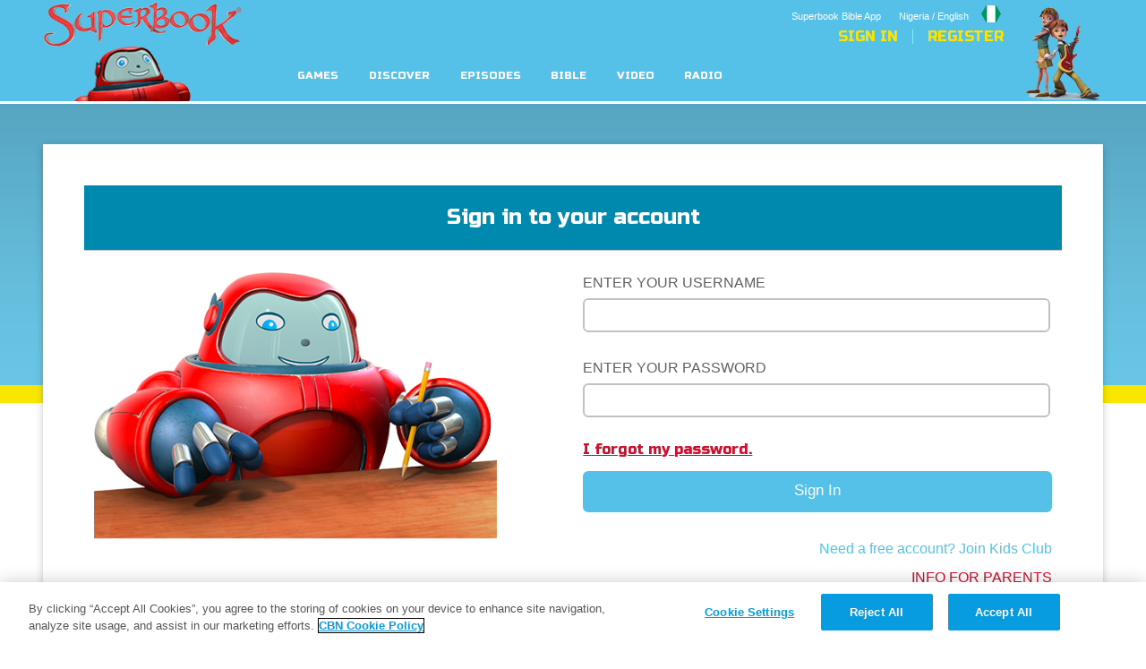

--- FILE ---
content_type: text/javascript
request_url: https://secure.superbook.cbn.com/sites/all/themes/custom/superbook/scripts/Superbook.js?bust=4.0.18jul2025
body_size: 4089
content:
/**
 *
 * FILE IS DEPRECATED!!!
 * PLEASE USE modules/DomHelper
 */
$.fn.Superbook = function () {

    // look for Superbook namespace
    if (typeof window.Superbook === 'undefined') window.Superbook = {};
     //console.log(window.Modernizr.prefixed('transform'));

    Superbook.helpers = {
        doc: document.documentElement, // normalize vendor prefixes
        transform_prop: function () {
            var trans = "transform";
            try
            {
                trans = window.Modernizr.prefixed('transform');
            }
            catch(err){}

            return trans;
        }, // modernizer
        /**
            @public
            @description removeElementFromBody deletes a element from the body
             @param {id} id = id of element
        */
        removeElementFromBody: function (id) {
            var d = document.getElementsByTagName('body')[0];
            var element = document.getElementById(id);

            d.removeChild(element);
        },

        /**
            @public
            @description getLanguage returns back the documents language
             @param {}
        */

        getLanguage: function () {
            var language = document.documentElement.lang;
            return language;
        },

         /**
            @public
            @description removeElementFromID deletes a element from a parent element
             @param {where, id} where & id = interger (id of element)
        */
        removeElementFromID: function (where, id) {
            var d = document.getElementById(where);
            var element = document.getElementById(id);

            d.removeChild(element);
        },

        transition_prop: function () {
            var transform = "transition";
            try
            {
                transform = window.Modernizr.prefixed('transition');
            }
            catch(err){}

            return transform;
        }, // modernizer
        /**
            @public
            @description eventUtil - DOM selection utilities
            @param none
        */
       Loader: {
            loader: null,
            fadeOutClock: null,
            createLoader: function() {
                if(window.Superbook.helpers.Loader.loader == null){
                    var Div = document.createElement('div');
                    var Div2 = document.createElement('div');
                    var Div3 = document.createElement('div');
                    var txt = document.getElementById('loaderText').innerHTML;

                    Div.id = "liteBox";
                    Div.className = "animated fadeIn";
                    Div2.id = "runningGizmo";
                    Div3.id = "loadingText";

                    Div3.innerHTML = txt;

                    Div.appendChild(Div2);
                    Div.appendChild(Div3);

                    document.getElementsByTagName('body')[0].appendChild(Div);

                    window.Superbook.helpers.Loader.loader = document.getElementById('liteBox');
                }
            },

            showLoader: function () {
                if (window.Superbook.helpers.Loader.loader !== null) {
                   clearTimeout(window.Superbook.helpers.Loader.fadeOutClock);
                   window.Superbook.helpers.Loader.loader.className = '';
                } else {
                    window.Superbook.helpers.Loader.createLoader();
                }
            },

            hideLoader: function () {
                window.Superbook.helpers.Loader.fadeOutCloack = window.setTimeout(function () {
                    window.Superbook.helpers.Loader.loader.className = 'animated fadeOut';
                    window.setTimeout(function () {
                        window.Superbook.helpers.Loader.loader.className = 'hidden';
                    }, 500);
                }, 1000);
            }

       },
       eventUtil: {
            /**
                @public
                @description addHandler - backwards compatible addEventListner
                @param {element, type, handler}  element, type = load events or mouse events(click, dbclick, mousedown, mouseenter, mouseleave, mousemove, mouseout, mouseover mouseup), handler = call back function
            */
            addHandler: function (element, type, handler) {
                if(element){
                  if(element.addEventListener){
                      element.addEventListener(type, handler, false);
                  } else if (element.attachEvent) {
                      element.attachEvent('on' + type, handler);
                  } else {
                      element['on' + type] = handler;
                  }
                }

            },
            /**
                @public
                @description getEvent - returns the backwards complatible current event.
                @param {event} event - mouse or load event
            */
            getEvent: function (event) {
                return event ? event : window.event;
            },
            /**
                @public
                @description getTarget - returns the backwards complatible current target
                @param {event} event - mouse or load event
            */
            getTarget: function (event) {
                return event.target || event.srcElement;
            },
            /**
                @public
                @description getRelatedTarget - returns the backwards complatible parent target
                @param {event} event - mouse or load event
            */
            getRelatedTarget: function(event){
                if (event.relatedTarget) {
                    return event.relatedTarget;
                } else if (event.toElement) {
                    return event.toElement;
                } else if (event.fromElement) {
                    return event.fromElement;
                } else {
                    return null;
                }
            },
            /**
                @public
                @description preventDefault - stops defualt event
                @param {event} event - mouse or load event
            */
            preventDefault: function (event) {
                if (event.preventDefault){
                    event.preventDefault();
                } else {
                    event.returnValue = false;
                }
            },
            /**
                @public
                @description removeHandler - removes current attached event listener
                @param {element, type, handler} element, type, handler
            */
            removeHandler: function (element, type, handler) {
                if(element.removeEventListner){
                    element.removeEventListner(type, handler, false);
                } else if (element.detachEvent) {
                    element.detachEvent('on' + type, handler);
                } else {
                    element['on' + type] = null;
                }
            },
            /**
                @public
                @description stopPropagation - stops event bubbling.
                @param {event} event
            */
            stopPropagation: function (event) {
                if(event.stopPropagation){
                    event.stopPropagation();
                } else{
                    event.cancelBubble = true;
                }
            }
       },
        /**
            @public
            @description trim removes spaces from the passed parameter.
            @param {str} String.
        */
        trim: function (str){
            if (str) {
                return str.trim ? str.trim() : str.replace(/^\s+|\s+$/g,'');
            }
        },
        /**
            @public
            @description log safely logs to the browser console.
            @param {whatever} Object, Array, String.
        */
        log: function (whatever) {
            try {
                console.log(whatever);
            } catch (e) {}
        },
        /**
            @public
            @description hasClass checks to see if the class name already exists on the parameter.
            @param {el, cn} el = Object (DOM element), cn = String (classname without a dot)
        */
        hasClass: function ( el, cn) {
            if (el) {
                return (' ' + el.className + ' ').indexOf(' ' + cn + ' ') !== -1;
            }
        },
        /**
             * getElByClassName searches the document for the parameter classname. Use this instead of querySelectorAll(), as this is IE5+ compatable.
             * @param  {[string]} cn [classname without a dot]
             * @return {[array]}    [returns an array of the dom elements found]
         */
        getElByClassName: function (cn) {
          var matches = [],
            elements = document.getElementsByTagName('*'),
            length = elements.length;

          for (var i = 0; i < length; i++) {
            if (this.hasClass(elements[i], cn) === true) {
              // Element exists with attribute. Add to array.
              matches.push(elements[i]);
            }
          }

          // clear value
          elements = null;
          return matches;
        },

        /**
            @public
            @description inputfieldStyler - styles the input field with a error style or success
            @param {conditon, id} condition = string (error, success), obj = DOM Element
        */
        inputfieldStyler: function (condition, obj) {

            var sibling;
            var test;

            try {
                test = obj.parentNode.childNodes[3].className;
                sibling = obj.parentNode.childNodes[3];
            } catch(err) {
                sibling = obj.parentNode.childNodes[2];
            }


            switch(condition) {
                case "error":
                    obj.parentNode.className = "control-group error";
                    sibling.className = 'input-icon fui-cross';
                break;
                case "success":
                    obj.parentNode.className = "control-group success";
                    sibling.className = 'input-icon fui-check-inverted';
                break;
            }
        },

        /**
            @public
            @description validateEmail - validates email addresses
            @param { email} email = jeff@test.com
        */
        validateEmail: function (email) {
            var re = /^(([^<>()[\]\\.,;:\s@\"]+(\.[^<>()[\]\\.,;:\s@\"]+)*)|(\".+\"))@((\[[0-9]{1,3}\.[0-9]{1,3}\.[0-9]{1,3}\.[0-9]{1,3}\])|(([a-zA-Z\-0-9]+\.)+[a-zA-Z]{2,}))$/;
            return re.test(email);
        },
        /**
            @public
            @description id returns the tag obj
            @param {id} id = id of element


            !!! Need to change the name of this method to something more understandable, also it would be cool to detect whether or not this is a class or id.
        */
        dom: function(id){
            return document.getElementById(id);
        },
        /**
            @public
            @description addClassToChildEl adds a class to a nested element.
            @param {el_cn, parent_id, cn} el_cn = element's class name, parent_id = parent elements id, cn = Class name to add to element
        */
        addClassToChildEl: function (el_cn, parent_id, cn) {
            var children = this.getElByClassName(el_cn),
                length = children.length;

            for (var i = 0; i < length; i++) {
                if (this.hasParent(children[i], parent_id) === true) {
                    this.addClass(children[i], cn);
                }
            }
        },
        /**
            @public
            @description removeClassToChildEl removes a class to a nested element.
            @param {el_cn, parent_id, cn} el_cn = element's class name, parent_id = parent elements id, cn = Class name to remove from element
        */
        removeClassToChildEl: function (el_cn, parent_id, cn) {
            var children = this.getElByClassName(el_cn),
                length = children.length;

            for (var i = 0; i < length; i++) {
                if (this.hasParent(children[i], parent_id) === true) {
                    this.removeClass(children[i], cn);
                }
            }
        },
        /**
            @public
            @description addClass adds a class to the element in the parameter.
            @param {el, cn} el = Object (DOM element), cn = String (classname without a dot)
        */
        addClass: function (el, cn) {
            if (el && !this.hasClass(el, cn)) {
                el.className = (el.className === '') ? cn : el.className + ' ' + cn;
            }
        },
        /**
            @public
            @description removeClass removes the class name from the cparameter.
             @param {el, cn} el = Object (DOM element), cn = String (classname without a dot)
        */
        removeClass: function (el, cn) {
            if(!this.hasClass(el,'disabled')){
                el.className = this.trim((' ' + el.className + ' ').replace(' ' + cn + ' ', ' '));
            }
        },
        /**
            @public
            @description removeAllClasses removes all classnames from the document
             @param {elcn, cn} elcn = String (classname), cn = String (classname)
        */
        removeAllClasses: function (elcn, cn) {
            var groups = this.getElByClassName(elcn),
            groupslth = groups.length;

            for (var i = 0; i < groupslth; i++) {
                window.Superbook.helpers.removeClass(groups[i], cn);
            }
            // dump the values
            groups = null;
            groupslth = 0;
        },
        /**
            @public
            @description profileImgError replaces the missing image with a noimage file and returns true.
            @param {image, replace} image:Object, replace:String.
        */
        profileImgError: function (image, replace) {
            image.onerror = '';
            switch (replace) {
                case 'avatar':
                    image.src = '/sites/all/themes/custom/superbook/images/content/noimage_avatar.jpg';
                break;
                case 'avatar_sm':
                    image.src = '/sites/all/themes/custom/superbook/images/content/noimage_avatar_sm.jpg';
                break;
            }
            return true;
        },

        isIE6: function () {
            var ie = document.getElementsByTagName('body')[0],
            cName = ie.parentNode.className.substr(2,4);
            cName = this.trim(cName);

            if (cName == 'ie6' || cName == 'ie8') {
                return true;
            } else {
                return false;
            }
        },
        /**
            @public
            @description isMobile checks to see if the browser is a mobile device and returns bool.
            @param {}
        */
        isMobile: function () {
            if( navigator.userAgent.match(/Android/i)
             || navigator.userAgent.match(/webOS/i)
             || navigator.userAgent.match(/iPhone/i)
             || navigator.userAgent.match(/iPad/i)
             || navigator.userAgent.match(/iPod/i)
             || navigator.userAgent.match(/BlackBerry/i)
             || navigator.userAgent.match(/Windows Phone/i))
            {
                return true;
            }
            else{
                return false;
            }
        },
        /**
            @public
            @description hasParent checks to see if the target element has a parent node.
            @param {el, cn} el = Object (DOM element), id = Number
        */
        hasParent: function (el, id) {
            if (el) {
                do {
                    if (el.id === id) {
                        return true;
                    }
                    if (el.nodeType === 9) {
                        break;
                    }
                }
                while((el = el.parentNode));
            }
            return false;
        },
        /**
            @public
            @description transition_end checks to see if the document if the CSS animation is done.
        */
        transition_end: function () {
            var _props = { 'WebkitTransition' : 'webkitTransitionEnd', 'MozTransition' : 'transitionend', 'OTransition' : 'oTransitionEnd otransitionend', 'msTransition' : 'MSTransitionEnd', 'transition' : 'transitionend' };
            return _props.hasOwnProperty(this.transition_prop) ? _props[this.transition_prop] : false;
        }
    };

    return window.Superbook.helpers.log("Superbook Loaded");
};


--- FILE ---
content_type: text/javascript
request_url: https://secure.superbook.cbn.com/sites/all/themes/custom/superbook/scripts/Superbook_Login.js?bust=4.0.18jul2025
body_size: 4049
content:
// Superbook Login by Jeffery Vincent

/**

* To Do
==========

* Known Bugs
==============


*/

/**
 * Added 2017-04-03 - AL
 * converts all page links to use a specified domain instead of root relative.
 * Since login will now take place on the secure domain, links need to go back to the language site.
 */
function addLinkContext(){
	var thirdSlash = window.location.href.indexOf("/",8);
	var qStringStart = window.location.href.indexOf("?",-1);
	var domain = window.location.href.substring(0,thirdSlash);
    console.log(domain, loginDomain);
	var queryString = window.location.href.substring(qStringStart,99);
    if (qStringStart == -1){
        queryString = '';
    }
	for (var i = 0; i< document.links.length; i++){
		if (document.links[i].href){
			var hashSymbol = document.links[i].href.indexOf("#",-1);
			if (hashSymbol == -1){
				var withoutDomain = document.links[i].href.replace(domain,"");
				document.links[i].href = document.links[i].href.replace(domain,loginDomain);
				if ( withoutDomain == "/signin"){
					document.links[i].href = document.links[i].href.replace(loginDomain,domain) + queryString;
				}
				if ( withoutDomain == "/signup"){
					document.links[i].href = document.links[i].href.replace(loginDomain,domain) + queryString;
				}
				if ( withoutDomain == "/parent_sign_up"){
					document.links[i].href = document.links[i].href.replace(loginDomain,domain) + queryString;
				}
                if ( withoutDomain == "/reset_password"){
					document.links[i].href = document.links[i].href.replace(loginDomain,domain) + queryString;
				}
			}
		}
	}
}

$.fn.Superbook_Login = function () {

	// look for Superbook namespace
    if (typeof window.Superbook === 'undefined') {
        window.Superbook = {};
    }

    var helpers = window.Superbook.helpers || null,
        errorClock,
        Loader = window.Superbook.helpers.Loader,
        loginDisabled = false,
        recoverDisabled = true,
        lang = helpers.getLanguage(),
        l;

    Superbook.login = {
        isMobile: helpers.isMobile(),
        loginValues: {},
        redirectURL: '',

		init: function () {

			l = window.Superbook.login;
            l.buttonListner();

		},

		/**
            @public
            @description buttonListner attaches eventHandlers to all buttons on the page
            @param none
        */

		buttonListner: function () {

            var loginbtn = helpers.dom('login_btn'),
                recoverbtn = helpers.dom('continue_recover_btn'),
                backtoLogin = helpers.dom('backtosignin'),
                recoverLink = helpers.dom('forgotpassword');

                helpers.eventUtil.addHandler(loginbtn, 'click', l.formVaildator);
                helpers.eventUtil.addHandler(recoverbtn, 'click', l.formVaildator);

                helpers.eventUtil.addHandler(recoverLink , 'click', function (e) {
                    helpers.eventUtil.preventDefault(e);
                    l.toggleSection('recover');
                });

                helpers.eventUtil.addHandler(backtoLogin , 'click', function (e) {
                    helpers.eventUtil.preventDefault(e);
                    l.toggleSection('login');
                });

            helpers.log('Login Module - loaded ' + lang);
            addLinkContext();

		},

        /**
            @public
            @description formVaildator checks to see if the values are valid
            @param none {e} click event
        */

        formVaildator: function (e) {
            helpers.eventUtil.preventDefault(e);

            if (loginDisabled === false && recoverDisabled === true || loginDisabled === true && recoverDisabled === false) {
                // reset

                $('.control-group').attr('class','control-group');

                var currentTarget = helpers.eventUtil.getTarget(e);
                var currentstepId = currentTarget.getAttribute('data-step');
                var redirect = currentTarget.getAttribute('data-redirect') || '';

                if (redirect.length > 0) {

                    l.redirectURL = redirect;
                }

                l.validateSubmittedForm(currentstepId);
            }
        },

        /**
            @public
            @description showLoginSection - shows the login section.
            @param {paneName}  paneName: String
        */

        toggleSection: function (paneName) {

            var loginPane = helpers.dom('login'),
                recoverPane = helpers.dom('password_recovery');

            switch (paneName) {

                case 'login':

                    loginDisabled = false;
                    recoverDisabled = true;

                    recoverPane.className = 'login_step hidden';
                    loginPane.className = 'login_step';

                break;
                case 'recover':

                    loginDisabled = true;
                    recoverDisabled = false;

                    recoverPane.className = 'login_step';
                    loginPane.className = 'login_step hidden';

                break;

            }

        },

        /**
            @public
            @description validateSubmittedForm:- Loops through the form section and checks for empty values.
            @param {section}  section:String = "step_1"
        */

        validateSubmittedForm: function (id) {

            var formSection = helpers.dom(id),
            input = formSection.getElementsByTagName('input'),
            errorMsg = '',
            total = input.length,
            i = 0,
            values = [];

            ////////////////////////
            // VALIDATE  Selects
            /////////////////////////

            if (total  > 0) {

        		// validate
        		for (var i = 0; i < total; i++) {

    				var id = input[i].id,
    				obj = helpers.dom(id),
    				type = input[i].type,
    				value = input[i].value;

    				if (value.length > 0) {

    					switch (type) {
                            case 'password':
                                values.push({id: id, val: value});
                                //helpers.inputfieldStyler('success', obj);
                                var msg = helpers.dom('field_valid');
                                errorMsg = errorMsg + '<br>' + msg.innerHTML;
							break;
                            case 'text':
                                values.push({id: id, val: value});
                               // helpers.inputfieldStyler('success', obj);
                                var msg = helpers.dom('field_valid');
                                errorMsg = errorMsg + '<br>' + msg.innerHTML;
							break;
                        }
                    } else{

                        // value missing
                        helpers.inputfieldStyler('error', obj);
                        var msg = helpers.dom('field_required');
                        errorMsg = errorMsg + '<br>' + msg.innerHTML;

                    }
                }

            }

            if (values.length == total) {
               l.parseValues(values);

            } else {

                //helpers.log(total + " " + values.length);
                l.throwError(errorMsg);

            }

        },

        /**
            @public
            @description parseValues:- Loops through the form data and attaches it to the main obj.
            @param {array}  array: form data
        */

        parseValues: function (array) {
            var isLogin = false,
                isRecover = false;

            for (var i = 0; i < array.length; i++) {
                switch (array[i].id) {
                    case "username":
                        l.loginValues.username = array[i].val;
                    break;
                    case "password":
                        l.loginValues.password = array[i].val;
                        isLogin = true;
                    break;
                    case 'username_recover':
                        l.loginValues.recover_username = array[i].val;
                        isRecover = true;
                    break;
                    /*case 'firstname_recover':
                        l.loginValues.recover_firstname = array[i].val;
                        isRecover = true;*/
                    break;
                }
            }

            if (isLogin == true) {

                l.doSignIn();

            } else if (isRecover == true) {
                l.doForgotPassword();
            }
        },

        /**
            @public
            @description checkValue - changes the classname of an element and returns the value.
            @param {obj, errorId, fieldNotYetValided}

            * obj = object,
            * errorId = id of where the error string is within the DOM,
            * fieldNotYetValided:String = needs to be valided by ajax
    	*/

		checkStdInputValue: function (obj, errorId, fieldNotYetValided) {

			var value = obj.value;

			if (value.length > 0) {

				if (fieldNotYetValided !== true) {

					helpers.inputfieldStyler('success', obj);

				}

			} else {

				helpers.inputfieldStyler('error', obj);
				var msg = helpers.dom(errorId);
				reg.throwError(msg.innerHTML);
			}

			return value;
		},

        /**
            @USES JQUERY for AJAX!!!!!!!!
            @public
            @description  doSignIn - login user in.
            @param {}
        */

        doSignIn: function () {

            var loginBtn = helpers.dom('login_btn');
            var msg;
            var url;
            var passwordImput = helpers.dom('password');
            var usernameInput = helpers.dom('username');

            loginBtn.className = 'btn btn-large btn-block disabled';
            loginDisabled = true;

            //console.log("GO password " + l.loginValues.password + " username " + l.loginValues.username);
            Loader.showLoader();

            $.post("/a/login.php", {
                ajax: "1",
                login_username: l.loginValues.username,
                login_password: l.loginValues.password,
								location: window.location.href
                },
                    function(data) {
                        Loader.hideLoader();

                        if (data.loginErrorCode == "SUCCESS") {

                          /*
                            if (l.redirectURL.length > 0) {

                                //console.log("REDIRECT");
                                url = l.redirectURL;
                                console.log('redirect1a')
                                console.log(url);
                                window.location.href = "/sharing_status";
                                //window.location = url;

                            } else {
                        */
                                //console.log("Profile");
                                url =  data.Location;
                                console.log(url);
                                window.location = url;

                            //}

                            loginBtn.className = 'btn btn-large btn-block btn-success';

                            try{ omTrackSuperbook("Community", "Login", lang); } catch(e) {} // tracking

                        } else {

                           msg = helpers.dom(data.loginErrorCode);
                           loginDisabled = false;
                           try { l.throwError(msg.innerHTML); }catch(err){}
                           loginBtn.className = 'btn btn-large btn-block btn-danger';

                           try { omTrackSuperbookDebug("Login", "Login - FAILED - ErrorCode: " + data.loginErrorCode, lang); } catch(err){}  // Tracking

                           if (data.loginErrorCode == 'FAILED_INVALID_USERNAME') {

                                helpers.inputfieldStyler('error', usernameInput);

                           } else if (data.loginErrorCode == 'FAILED_INVALID_PASSWORD') {

                                helpers.inputfieldStyler('error', passwordImput);

                           } else {

                                helpers.inputfieldStyler('error', passwordImput);
                                helpers.inputfieldStyler('error', usernameInput);
                           }

                        }
                    },
            "json");
        },

        /**
            @USES JQUERY for AJAX!!!!!!!!
            @public
            @description  doForgotPassword - recovers password.
            @param {}
        */
        loginPanelRecover: function (data) {
            var username = data.failedUserName,
                pass = data.failedPassword;

            $('#username').val(username);
            $('.js-password').html($('.js-password').html()+" <span class='red'>" + pass + "</span>");

            l.toggleSection('login');
        },
        doForgotPassword: function () {
            var btn = helpers.dom('continue_recover_btn');
            var msg;
            var usernImput = helpers.dom('username_recover');
            //var firstNameImpur = helpers.dom('username_recover');

            btn.className = 'btn btn-large btn-block disabled';

            recoverDisabled = true;

            //console.log("Recover User Name " + l.loginValues.recover_username + " First name " + l.loginValues.recover_firstname );

            $.post("/a/login.php?language="+language, {
                ajax: "1",
                login_username: l.loginValues.recover_username,
                ForgotPassword: "true"
                },

                function (data) {
                    if (data.loginErrorCode == "SUCCESS_CHILD") {
                        msg = helpers.dom(data.loginErrorCode).innerHTML + "<br> <span class='recovered_p'>" + data.failedPassword + "</span>";
                        recoverDisabled = false;
                        btn.className = 'btn btn-large btn-block btn-success';
                        l.throwError(msg, true);
                        l.loginPanelRecover(data);

                        try { omTrackSuperbook("Community","Retrieved Password - CHILD", lang) } catch(e) {} // tracking

                    } else if (data.loginErrorCode == 'SUCCESS_ADULT') {

                        msg = helpers.dom('SUCCESS_ADULT');
                        recoverDisabled = false;
                        btn.className = 'btn btn-large btn-block btn-success';
                        l.throwError(msg.innerHTML);

                        try { omTrackSuperbook("Community","Retrieved Password - ADULT", lang) } catch(e) {} // tracking

                    }
										 else {
                        msg = helpers.dom(data.loginErrorCode)
                        recoverDisabled = false;
                        btn.className = 'btn btn-large btn-block danger';
                        l.throwError(msg.innerHTML);

                        helpers.inputfieldStyler('error', usernImput);
                        //helpers.inputfieldStyler('error', firstNameImpur);

                        try { omTrackSuperbookDebug("Login", "Login - FAILED - ErrorCode: " + data.loginErrorCode, lang); } catch(err){}  // tracking
                    }
                },
            "json");
        },

		/**
            @public
            @description throwError- Shows a error message
            @param {msg, stayOn} msg = STRING, stayOn = BOOL
        */

        throwError: function (msg, stayOn) {

        	clearTimeout(errorClock);

			try{ helpers.removeElementFromBody('error_panel'); } catch(err){}

        	var errorDiv = document.createElement('div'),
				errorInnerDiv = document.createElement('div'),
				_body = document.getElementsByTagName('body')[0];

			errorDiv.id = "error_panel";
			errorDiv.className = "animated fadeInDownBig";
			errorInnerDiv.id = "msgtxt";
			errorInnerDiv.innerHTML = msg;

			errorDiv.appendChild(errorInnerDiv);
			_body.appendChild(errorDiv);


			if (stayOn !== true) {

				errorClock = window.setTimeout(function () {

					errorDiv.className = " ";

					window.setTimeout(function () {

						errorDiv.className = "animated fadeOut";

						window.setTimeout(function () {

							errorDiv.className = "hidden";

						}, 1000);

					}, 3000);

				}, 1000);
			}

        }
    };

    return window.Superbook.login.init();
};


--- FILE ---
content_type: text/javascript
request_url: https://secure.superbook.cbn.com/sites/all/themes/custom/superbook/scripts/login.js?bust=4.0.18jul2025
body_size: 8864
content:
/**
 *
 * FILE IS DEPRECATED!!!
 *
 */


var loginRegistrationDiv;
var fadeOutDiv;
var registrationFormData;
var rfText1Clock;
var rfText2Clock;
var rfText3Clock;
//request form user data
var rfudBirthDateDay;
var rfudBirthDateMonth;
var rfudBirthDateYear;
var rfCountry;
var rfudUnder13 = true;
var rfudParentEmailAddress;
var rfudEmailAddress;
var rfudFirstName;
var rfudLastName;
var rfudUsername;
var rfudPassword;
var rfudCPassword;
var rfudGender;
var rfudReceiveEmails = "false";
var loginFormData;
var txtDirection = $('html')[0].dir;

$(document).ready(function () {
	/*$('.superbook_register_link').bind('click',function(event){
		event.stopPropagation();
		event.preventDefault();
		superbook_registration_click();
	})*/
	if ((document.getElementById('superbook_register_link'))&&(!(document.getElementById('signInDiv')))&&(!(document.getElementById('signUpDiv'))))
	{
		//document.getElementById('superbook_register_link').onclick = superbook_registration_click;
	}
	if ((document.getElementById('superbook_login_link'))&&(!(document.getElementById('signInDiv')))&&(!(document.getElementById('signUpDiv'))))
	{
		//document.getElementById('superbook_login_link').onclick = superbook_login_click;
	}
	if (typeof(firstLogin) != "undefined")
	{
		if (firstLogin)
		{
			firstLoginRegisterConfirmation();
		}
	}
	if (loginErrorCode)
	{
		if (failedUserName)
		{
			showLoginForm(loginErrorCode,failedUserName);
		}
		else
		{
			showLoginForm(loginErrorCode);
		}
	}
	else
	{
		if (document.getElementById('signInDiv'))
		{
			showLoginForm();
		}
		if (document.getElementById('signUpDiv'))
		{
			superbook_registration_click();
		}
		if (document.getElementById('passwordRecoveryChoiceForm')){
			$("#passwordRecoveryChoiceButton").on("click", function (e){
				e.preventDefault();
				var selectedOption = $('input[name="password_recovery_choice"]:checked').val();
				if (selectedOption == 'security_question'){
					$('#passwordRecoveryChoiceSection').addClass('hidden');
					$('#passwordRecoveryQuestionSection').removeClass('hidden');
					$('#passwordRecoveryEmailSection').addClass('hidden');
				}
				if (selectedOption == 'recovery_email'){
					$('#passwordRecoveryChoiceSection').addClass('hidden');
					$('#passwordRecoveryQuestionSection').addClass('hidden');
					$('#passwordRecoveryEmailSection').removeClass('hidden');
				}
			});
		}
	}
	//handleFriendRequests();
});

function superbook_login_click(){
	showLoginForm();
	return false;
}
function showPassword(password, username)
{
	loginRegistrationClose();
	failedPassword = password;
	showLoginForm("SUCCESS_CHILD", username);
}
function showLoginForm(error_code,username)
{
	var url = "/a/login?action=getForm"
	if (error_code){
		url += "&error_code="+error_code;
	}

	if (username){
		url += "&username="+username;
	}

	$.ajax({
	  type: "GET",
	  url:  url,
	  dataType: "json"
	}).done(function( data ) {
		loginFormData = data;
		if (document.getElementById('signInDiv'))
		{
			loginRegistrationDiv = document.getElementById('signInDiv');
			loginRegistrationDiv.className = "login-box-wrapper";
			loginRegistrationDiv.innerHTML = loginFormData.form_html;
			loginRegistrationDiv.style.position='relative';
			loginRegistrationDiv.style.top='0px';
			loginRegistrationDiv.style.zIndex='0';
			$('.login-box-close').css('display','none');
		}
		else
		{
			loginRegistrationDiv = document.createElement("div");
			loginRegistrationDiv.className = "login-box-wrapper";
			loginRegistrationDiv.innerHTML = loginFormData.form_html;
			document.body.appendChild(loginRegistrationDiv);
		}
		if (!document.getElementById('signInDiv')){
		fadeOutDiv = document.createElement("div");
		fadeOutDiv.className = "login-fade-out-div";
		fadeOutDiv.style.height= $(document).height() +"px";
		document.body.appendChild(fadeOutDiv);
		}

		$('#login_username').focus()

		$("#login-box-registration-link").bind('click',function(){
			loginRegistrationClose();
			superbook_registration_click();
			return false;
		});

		$(".login-box-close").bind('click',loginRegistrationClose);

		/// USERNAME
		$("#login_username").bind('keyup', function(){
			if( $(this).val().length === 0 ) {
				$(".username-lbl").removeClass('hidden');
				$(".username-lbl").css("opacity", "0.3");
			}else{
				$(".username-lbl").addClass('hidden');
				$(".username-lbl").css("opacity", "1");
			}
		});

		$("#login_username").focus(function(){
		 if( $(this).val().length === 0 ) {
				$(".username-lbl").removeClass('hidden');
				$(".username-lbl").css("opacity", "0.3");
			}else{
				$(".username-lbl").addClass('hidden');
				$(".username-lbl").css("opacity", "1");
			}
		});

		$("#login_username").blur( function(){
			if( $(this).val().length === 0 ) {
				$(".username-lbl").removeClass('hidden');
				$(".username-lbl").css("opacity", "1");
			}else{
				$(".username-lbl").addClass('hidden');
			}
		});

		$(".username-lbl").bind('click', function(){
			$('#login_username').focus();
		});


		/// PASSWORD
		$("#login_password").focus(function(){
		  if( $(this).val().length === 0 ) {
				$(".password-lbl").removeClass('hidden');
				$(".password-lbl").css("opacity", "0.3");
			}else{
				$(".password-lbl").addClass('hidden');
				$(".password-lbl").css("opacity", "1");
			}
		});

		$("#login_password").bind('keyup', function(event){
			if( $(this).val().length === 0 ) {
				$(".password-lbl").removeClass('hidden');
				$(".password-lbl").css("opacity", "0.3");
				$(".password-lbl").css("width", "");
				$(".password-lbl").css("background-color", "");
				$(".password-lbl").css("color", "");
				$(".password-lbl").css("left", "");
				$("#password-lbl").html(loginFormData.field_lf_password_label[0].value);
			}else{
				$(".password-lbl").addClass('hidden');
				$(".password-lbl").css("opacity", "1");
			}
			if (event.which == 13) {
				doSignIn();
			}
		});

		$(".password-lbl").bind('click', function(){
			$("#login_password").focus();
		});

		$("#login_password").blur( function(){
			if( $(this).val().length === 0 ) {
				$(".password-lbl").removeClass('hidden');
				$(".password-lbl").css("opacity", "1");
			}else{
				$(".password-lbl").addClass('hidden');
			}
		});


		//// Submit Button
		$('#login-box-submit-button').bind("click",function(event){
			event.preventDefault();
			var username_f = $("#login_username").val().length,
				password_f = $("#login_password").val().length,
				valid = false;

				if(username_f === 0){
					valid = true;
					$('.usernameFieldError').removeClass('hidden');
				}else{
					$('.usernameFieldError').addClass('hidden');
				}

				if(password_f === 0){
					valid = true;
					$('.passwordFieldError').removeClass('hidden');
				}else{
					$('.passwordFieldError').addClass('hidden');
				}

				if(valid != true){
					//$('#login-form-h').submit();
					doSignIn();
				}

		});
		/// Populate lost password
		if (failedPassword){
			if (username){
				$("#login_username").val(username);
				$(".username-lbl").addClass("hidden");
			}
			$(".password-lbl").empty()
			$(".password-lbl").html(failedPassword);
			$(".password-lbl").css('color', "#FF0000");
			$(".password-lbl").css('background-color', "#FFFFFF");
			$(".password-lbl").css('width', "200px");
			$(".password-lbl").css('left', "9px");
			$('#login_password').val(failedPassword);
			$(".login-box-error").css("display","none");
			$("#error_").css("display","none");
			$("#error_SUCCESS_CHILD").css("visibility","");
			$("#error_SUCCESS_CHILD").css("display","block");
		}

		if(failedEmailAddress){
			$("#resendConfirmation").bind("click",function(){
				$.ajax({
				  type: "GET",
				  url:  "/confirm_email.php?resend_email="+failedEmailAddress,
				  dataType: "json"
				}).done(function( data ) {
					alert("Confirmation Email Resent");
				})
			});
		}

		$("#login-box-forgot-password").bind("click",showForgotPasswordForm);
	});
}
function doSignIn()
{
	$('#login-box-submit-button').css("color","darkgray");
	$.post("/a/login.php", {
		ajax: "1",
		login_username: $("#login_username").val(),
		login_password: $("#login_password").val()
		},
			function(data) {
				if (data.loginErrorCode == "SUCCESS")
				{
					window.location.href = data.Location;
				}
				else
				{
					$(".login-box-error").css("display","none");
					$("#error_").css("display","block");
					$("#error_"+data.loginErrorCode).css("visibility","");
					$("#error_"+data.loginErrorCode).css("display","block");
					$("#error_").css("display","none");
					$('#login-box-submit-button').css("color","#B5423F");
					$("#resendConfirmation").bind("click",function(){
						$.ajax({
						  type: "GET",
						  url:  "/confirm_email.php?resend_email="+failedEmailAddress,
						  dataType: "json"
						}).done(function( data ) {
							alert("Confirmation Email Resent");
						})
					});
				}
			},
	"json");
}
function doForgotPassword()
{
	$('#login-box-continue-button').css("color","darkgray");
	$.post("/a/login.php", {
		ajax: "1",
		login_username: $("#login_username").val(),
		ForgotPassword: $("#forgotPassword").val()
		},
		function(data) {
			if (data.loginErrorCode == "SUCCESS_CHILD")
			{
				showPassword(data.failedPassword,$("#login_username").val());
				//window.location.href = data.Location;
				//switch back to login form and populate lost password, or something
			}
			else
			{
				$(".login-box-error").css("display","none");
				$("#error_").css("display","block");
				$("#error_"+data.loginErrorCode).css("visibility","");
				$("#error_"+data.loginErrorCode).css("display","block");
				$("#error_").css("display","none");
				$('#login-box-continue-button').css("color","#B5423F");
			}
		},
	"json");
}
function showForgotPasswordForm(){
	$('.password-hold').remove();
	$('.firstname-holder').removeClass('hidden');
	/*$('.firstname-holder').empty();

	$('.firstname-holder').append("<span class='fieldLabel firstname-lbl'>"+loginFormData.field_rf_first_name[0].value+
		"</span><input id='forgotPassword-disabled' class='login-box-text-box' type='text' name='ForgotPassword' tabindex='2'><div class='formFieldError nameFieldError hidden'>Field Can not be Blank.</div><a href='#' id='login-box-forgot-password-back' class='login-box-forgot-link'>Back to Sign In</a>");
*/
	$("#login-box-heading").html(loginFormData.field_lffpw_header[0].value);

	$("#login-box-forgot-password").html(loginFormData.field_lffpw_back[0].value);

	$("#login-box-submit-button").addClass('hidden');
	$("#login-box-continue-button").removeClass('hidden');


	$("#login-box-continue-button").unbind();
	//$("#login-box-continue-button").bind("click",recoverPassword);
	$('#login-box-continue-button').bind("click",function(event){
			event.preventDefault();
			var username_f = $("#login_username").val().length,
				firstname_f = $("#forgotPassword").val().length,
				valid = false;

			if(username_f === 0){
				valid = true;
				$('.usernameFieldError').removeClass('hidden');
			}else{
				$('.usernameFieldError').addClass('hidden');
			}

			if(firstname_f === 0){
				valid = true;
				$('.nameFieldError').removeClass('hidden');
			}else{
				$('.nameFieldError').addClass('hidden');
			}

			if(valid != true){
				//$('#login-form-h').submit();
				doForgotPassword();
			}
	});
	$("#login-box-forgot-password").unbind();

	$("#forgotPassword-disabled").attr("id","forgotPassword");


	//// First Name
	$("#forgotPassword").focus(function(){
		if( $(this).val().length === 0 ) {
			$(".firstname-lbl").removeClass('hidden');
			$(".firstname-lbl").css("opacity", "0.3");
		}else{
			$(".firstname-lbl").addClass('hidden');
			$(".firstname-lbl").css("opacity", "1");
		}
	});

	$("#forgotPassword").bind('keyup', function(event){
		if( $(this).val().length === 0 ) {
			$(".firstname-lbl").removeClass('hidden');
			$(".firstname-lbl").css("opacity", "0.3");
		}else{
			$(".firstname-lbl").addClass('hidden');
			$(".firstname-lbl").css("opacity", "1");
		}
		if (event.which==13)
		{
			doForgotPassword();
		}
	});

	$(".firstname-lbl").bind('click', function(){
		$("#forgotPassword").focus();
		$("#forgotPassword").prop({ selectionStart: 0, selectionEnd:   0 });
	});


	$("#forgotPassword").blur( function(){
		if( $(this).val().length === 0 ) {
			$(".firstname-lbl").removeClass('hidden');
			$(".firstname-lbl").css("opacity", "1");
		}else{
			$(".firstname-lbl").addClass('hidden');
		}
	});


	/// Back button
	$('#login-box-forgot-password-back').bind('click', function(){
		loginRegistrationClose();
		showLoginForm();
		return false;
	});


	return false;
}


function superbook_registration_click(){
	var url = "/a/registration.php";
	//console.log("getting data");
	$.ajax({
	  type: "GET",
	  url:  url,
	  dataType: "json"
	}).done(function( data ) {
		registrationFormData = data;
		//console.log("data done")
		if (document.getElementById('signUpDiv')){
			//console.log("step1")
			loginRegistrationDiv = document.getElementById('signUpDiv');
			loginRegistrationDiv.className = "login-box-wrapper";
			loginRegistrationDiv.innerHTML = registrationFormData.form_html;
			loginRegistrationDiv.style.position="relative";
			loginRegistrationDiv.style.top="0px";
		}else{
			//console.log("step2")
			loginRegistrationDiv = document.createElement("div");
			loginRegistrationDiv.className = "login-box-wrapper";
			loginRegistrationDiv.innerHTML = registrationFormData.form_html;
			document.body.appendChild(loginRegistrationDiv);
			fadeOutDiv = document.createElement("div");
			fadeOutDiv.className = "login-fade-out-div";
			fadeOutDiv.style.height= $(document).height() +"px";
			document.body.appendChild(fadeOutDiv);
		}
		div = document.createElement("div");
		div.className = "registration-box-caption";
		div.id = "registration-box-caption";
		document.body.appendChild(div);
		breadcrumbStep(1);
		$("#registration-box-birthday-month").bind('change',rfFixDays);
		$("#registration-box-birthday-year").bind('change',rfFixDays);
		$("#registration-box-birthday-day").bind('change',hideValidators);
		$("#login_box_birthday_info").bind('mouseover',loginCaption);
		$("#login_box_birthday_info").bind('mouseout',hideLoginCaption);
		$("#continue_button").bind('click',submit_step_one);
		$(".cnty-sel dt").bind('click',function() {
			$(".cnty-sel dd ul").toggle();
		});
		$(".cnty-sel dd ul li a").click(function() {
			var text = $(this).html();
			$(".cnty-sel dt span").html(text);
			$(".cnty-sel dd ul").hide();
			$(".cnty-selected").removeClass("cnty-selected");
			var val = $(this).find(".cnty-val").html();
			$("#rf_country_select").val(val);
			$(this).parent().addClass("cnty-selected");
		});
		$(document).bind('click', function(e) {
			var $clicked = $(e.target);
			if (!$clicked.parents().hasClass("cnty-sel"))
				$(".cnty-sel dd ul").hide();
		});
		if (document.getElementById('signUpDiv')){
			$("#registration_close").bind('click',superbook_registration_click);
		}
		else{
			$("#registration_close").bind('click',loginRegistrationClose);
		}
	});
	return false;
}
function loginCaption(e){
	$("#registration-box-caption").html(this.title);
	this.title = "";
	//$("#registration-box-caption").css("top",((e.pageY - this.offsetTop)+10)+"px");
	//$("#registration-box-caption").css("left",((e.pageX - this.offsetLeft)+10)+"px");
	$("#registration-box-caption").css("top",e.pageY+10+"px");
	if (txtDirection === 'ltr') {
		$("#registration-box-caption").css("left",e.pageX+10+"px");
	} else {
		$("#registration-box-caption").css("right",e.pageX - 200+"px");
	}

	$("#registration-box-caption").css("display","block");
	return false;
}
function hideLoginCaption(){
	this.title = $("#registration-box-caption").html();
	$("#registration-box-caption").css("display","none");
	return false;
}
function loginRegistrationClose(){
	if (!document.getElementById('signInDiv'))
	{
		document.body.removeChild(fadeOutDiv);
		document.body.removeChild(loginRegistrationDiv);
	}
}
function toggleValidator(field,good,visibility,value)
{

	if (good)
	{

		$(field+"_val_overlay").css("color","#52C14F");
		$(field+"_val_icon").css("background-position","-14px 0px");
	}
	else
	{
		$(field+"_val_overlay").css("color","red");
		$(field+"_val_icon").css("background-position","0px 0px");
	}
	$(field+"_val_overlay").html(value);
	$(field+"_val_overlay").css("visibility",visibility);
	$(field+"_val_icon").css("visibility",visibility)
}

function rfFixDays()
{
	switch(parseInt($("#registration-box-birthday-month").val()))
	{
		case 2:
			if ($("#registration-box-birthday-year").val() != "")
			{
				if (parseInt($("#registration-box-birthday-year").val()) % 4 == 0)
				{
					rfSetDays(29);
				}
				else
				{
					rfSetDays(28);
				}
			}
			else
			{
				rfSetDays(29);
			}
			break;
		case 4:
			rfSetDays(30);
			break;
		case 6:
			rfSetDays(30);
			break;
		case 9:
			rfSetDays(30);
			break;
		case 11:
			rfSetDays(30);
			break;
		default:
			rfSetDays(31);
			break;
	}

	hideValidators();
}
function rfSetDays(numDays)
{
	selectedDate = $("#registration-box-birthday-day").val();
	if (selectedDate > numDays)
	{
		document.getElementById('registration-box-birthday-day').selectedIndex = numDays;
	}
	for(var d = 29; d <= 31; d++)
	{
		if (d<=numDays)
		{
			document.getElementById('registration-box-birthday-day-'+d).style.display="";
		}
		else
		{
			document.getElementById('registration-box-birthday-day-'+d).style.display="none";
		}
	}
}
function validateBirthDate(){
	if (($("#registration-box-birthday-month").val() == "")||($("#registration-box-birthday-day").val() == "")||($("#registration-box-birthday-year").val() == ""))
	{
		toggleValidator("#rf_birthday",false,"",registrationFormData.field_rf_required_field[0].value);
		return false;
	}
	else
	{
		toggleValidator("#rf_birthday",true,"",registrationFormData.field_rf_valid[0].value);
		return true;
	}
}
function validateEmail(email)
{
    var re = /\w+([-+.']\w+)*@\w+([-.]\w+)*\.\w+([-.]\w+)*/;
    return re.test(email);
}
function validateParentEmailAddress(){
	toggleValidator("#rf_text_1",false,"hidden","&nbsp;");
	clearTimeout(rfText1Clock);
	rfText1Clock = setTimeout("funcValidateParentEmailAddress()",1000);
}
function funcValidateParentEmailAddress(){
	if (($("#rf_text_1").val() == "")||($("#rf_text_1").val() == registrationFormData.field_rf_parent_email_address[0].value))
	{
		toggleValidator("#rf_text_1",false,"",registrationFormData.field_rf_required_field[0].value);
		return false;
	}
	else if (validateEmail($("#rf_text_1").val()))
	{
		toggleValidator("#rf_text_1",true,"",registrationFormData.field_rf_valid[0].value);
		return true;
	}
	else
	{
		toggleValidator("#rf_text_1",false,"",registrationFormData.field_rf_email_invalid[0].value);
		return false;
	}
}
function validateFromServer(command,value)
{
	var syncResult = "";
	var jsonresult = $.ajax({
	  type: "GET",
	  url:  "/a/login_api?action=validate&command="+command+"&value="+value,
	  dataType: "json",
	  async: false,
	  success: function(result) {
		syncResult = result;
	  }
	});
	return syncResult.returnCode;
}
function validateEmailAddress(){
	toggleValidator("#rf_text_1",false,"hidden","&nbsp;");
	clearTimeout(rfText1Clock);
	rfText1Clock = setTimeout("funcValidateEmailAddress(true)",1000);
}
function funcValidateEmailAddress(async){
	if (($("#rf_text_1").val() == "")||($("#rf_text_1").val() == registrationFormData.field_rf_email_address[0].value))
	{
		toggleValidator("#rf_text_1",false,"",registrationFormData.field_rf_required_field[0].value);
		return false;
	}
	else if (validateEmail($("#rf_text_1").val()))
	{
		if(!async)
		{
			var returnCode = validateFromServer("EMAIL",$("#rf_text_1").val());
			switch (returnCode)
			{
				case "FAILED_DUPLICATE_EMAIL":
					toggleValidator("#rf_text_1",false,"",registrationFormData.field_rf_error_duplicate_email[0].value);
					break;
				case "FAILED_REQUIRES_CONFIRMATION":
					toggleValidator("#rf_text_1",false,"",registrationFormData.field_rf_error_requires_confirma[0].value);
					break;
				case "SUCCESS":
					toggleValidator("#rf_text_1",true,"",registrationFormData.field_rf_valid[0].value);
					return true;
					break;
				default:
					toggleValidator("#rf_text_1",false,"",registrationFormData.field_rf_email_invalid[0].value);
					break;
			}
			return false;
		}
		else
		{
			$.ajax({
			  type: "GET",
			  url:  "/a/login_api?action=validate&command="+"EMAIL"+"&value="+$("#rf_text_1").val(),
			  dataType: "json",
			  success: function(result) {
				switch(result.returnCode){
					case "FAILED_DUPLICATE_EMAIL":
						toggleValidator("#rf_text_1",false,"",registrationFormData.field_rf_error_duplicate_email[0].value);
						break;
					case "FAILED_REQUIRES_CONFIRMATION":
						toggleValidator("#rf_text_1",false,"",registrationFormData.field_rf_error_requires_confirma[0].value);
						break;
					case "SUCCESS":
						toggleValidator("#rf_text_1",true,"",registrationFormData.field_rf_valid[0].value);
						return true;
						break;
					default:
						toggleValidator("#rf_text_1",false,"",registrationFormData.field_rf_email_invalid[0].value);
						break;
				}
			  }
			});
		}
	}
	else
	{
		toggleValidator("#rf_text_1",false,"",registrationFormData.field_rf_email_invalid[0].value);
		return false;
	}
}
function validateUsername(){
	toggleValidator("#rf_text_1",false,"hidden","&nbsp;");
	clearTimeout(rfText1Clock);
	rfText1Clock = setTimeout("funcValidateUsername(true)",1000);
}
function funcValidateUsername(async){
	if (($("#rf_text_1").val() == "")||($("#rf_text_1").val() == registrationFormData.field_rf_email_address[0].value))
	{
		toggleValidator("#rf_text_1",false,"",registrationFormData.field_rf_required_field[0].value);
		return false;
	}
	else
	{
		if ($("#rf_text_1").val().length > 32)
		{
			toggleValidator("#rf_text_1",false,"",registrationFormData.field_rf_error_user_lng[0].value);
			return false;
		}
		if ($("#rf_text_1").val().length < 6)
		{
			toggleValidator("#rf_text_1",false,"",registrationFormData.field_rf_error_user_short[0].value);
			return false;
		}
		if (!async){
			var returnCode = validateFromServer("USERNAME",$("#rf_text_1").val());
			switch (returnCode)
			{
				case "FAILED_DUPLICATE_USERNAME":
					toggleValidator("#rf_text_1",false,"",registrationFormData.field_rf_username_taken[0].value);
					break;
				case "FAILED_INVALID_USERNAME":
					toggleValidator("#rf_text_1",false,"",registrationFormData.field_rf_username_invalid[0].value);
					break;
				case "SUCCESS":
					toggleValidator("#rf_text_1",true,"",registrationFormData.field_rf_valid[0].value);
					return true;
					break;
				default:
					toggleValidator("#rf_text_1",false,"",registrationFormData.field_rf_username_invalid[0].value);
					break;
			}
			return false;
		}
		else
		{
			$.ajax({
				type: "GET",
				url:  "/a/login_api?action=validate&command="+"USERNAME"+"&value="+$("#rf_text_1").val(),
				dataType: "json",
				success: function(result) {
					switch(result.returnCode){
						case "FAILED_DUPLICATE_USERNAME":
							toggleValidator("#rf_text_1",false,"",registrationFormData.field_rf_username_taken[0].value);
							break;
						case "FAILED_INVALID_USERNAME":
							toggleValidator("#rf_text_1",false,"",registrationFormData.field_rf_username_invalid[0].value);
							break;
						case "SUCCESS":
							toggleValidator("#rf_text_1",true,"",registrationFormData.field_rf_valid[0].value);
							return true;
							break;
						default:
							toggleValidator("#rf_text_1",false,"",registrationFormData.field_rf_username_invalid[0].value);
							break;
					}
				}
			});
		}
	}
}
function validateFirstName(){
	toggleValidator("#rf_text_2",false,"hidden","&nbsp;");
	clearTimeout(rfText2Clock);
	rfText2Clock = setTimeout("funcValidateFirstName(true)",1000);
}
function validateLastName(){
	toggleValidator("#rf_text_3",false,"hidden","&nbsp;");
	clearTimeout(rfText3Clock);
	rfText3Clock = setTimeout("funcValidateLastName()",1000);
}
function funcValidateFirstName(async){
	if (($("#rf_text_2").val() == "")||($("#rf_text_2").val() == registrationFormData.field_rf_first_name[0].value))
	{
		toggleValidator("#rf_text_2",false,"",registrationFormData.field_rf_required_field[0].value);
		return false;
	}
	else
	{
		if(!async)
		{
			var returnCode = validateFromServer("FIRSTNAME",$("#rf_text_2").val());
			switch (returnCode)
			{
				case "FAILED_FIRST_NAME_INAPPROPRIATE":
					toggleValidator("#rf_text_2",false,"",registrationFormData.field_rf_error_fn_inappropriate[0].value);
					break;
				case "SUCCESS":
					toggleValidator("#rf_text_2",true,"",registrationFormData.field_rf_valid[0].value);
					return true;
					break;
				default:
					toggleValidator("#rf_text_2",false,"",registrationFormData.field_rf_required_field[0].value);
					break;
			}
			return false;
		}
		else
		{
			$.ajax({
				type: "GET",
				url:  "/a/login_api?action=validate&command="+"FIRSTNAME"+"&value="+$("#rf_text_2").val(),
				dataType: "json",
				success: function(result) {
					switch(result.returnCode){
						case "FAILED_FIRST_NAME_INAPPROPRIATE":
							toggleValidator("#rf_text_2",false,"",registrationFormData.field_rf_error_fn_inappropriate[0].value);
							break;
						case "SUCCESS":
							toggleValidator("#rf_text_2",true,"",registrationFormData.field_rf_valid[0].value);
							return true;
							break;
						default:
							toggleValidator("#rf_text_2",false,"",registrationFormData.field_rf_required_field[0].value);
							break;
					}
				}
			});
		}

	}
}
function funcValidateLastName(){
	if (($("#rf_text_3").val() == "")||($("#rf_text_3").val() == registrationFormData.field_rf_last_name[0].value))
	{
		toggleValidator("#rf_text_3",false,"",registrationFormData.field_rf_required_field[0].value);
		return false;
	}
	else
	{
		toggleValidator("#rf_text_3",true,"",registrationFormData.field_rf_valid[0].value);
		return true;
	}
}
function validatePassword(){
	toggleValidator("#rf_text_2",false,"hidden","&nbsp;");
	clearTimeout(rfText2Clock);
	rfText2Clock = setTimeout("funcValidatePassword()",1000);
}
function funcValidatePassword(){
	if (($("#rf_password_2").val() == "")||($("#rf_password_2").val() == registrationFormData.field_rf_password[0].value))
	{
		toggleValidator("#rf_text_2",false,"",registrationFormData.field_rf_required_field[0].value);
		return false;
	}
	else if ($("#rf_password_2").val().length < 7)
	{
		toggleValidator("#rf_text_2",false,"",registrationFormData.field_rf_error_pass_short[0].value);
		return false;
	}
	else if ($("#rf_password_2").val().length > 64)
	{
		toggleValidator("#rf_text_2",false,"",registrationFormData.field_rf_error_pass_lng[0].value);
		return false;
	}
	else
	{
		toggleValidator("#rf_text_2",true,"",registrationFormData.field_rf_valid[0].value);
		return true;
	}
}
function funcValidateConfirmPassword(){
	if (($("#rf_password_3").val() == "")||($("#rf_password_3").val() == registrationFormData.field_rf_confirm_password[0].value))
	{
		toggleValidator("#rf_text_3",false,"",registrationFormData.field_rf_required_field[0].value);
		return false;
	}
	else if ($("#rf_password_2").val() == $("#rf_password_3").val())
	{
		toggleValidator("#rf_text_3",true,"",registrationFormData.field_rf_valid[0].value);
		return true;
	}
	else
	{
		toggleValidator("#rf_text_3",false,"",registrationFormData.field_rf_passwords_mismatch[0].value);
		return false;
	}
}
function validateConfirmPassword(){
	toggleValidator("#rf_text_3",false,"hidden","&nbsp;");
	clearTimeout(rfText3Clock);
	rfText3Clock = setTimeout("funcValidateConfirmPassword()",1000);
}
function validateGender(){
	if ((document.getElementById("rf_gender_male").checked)||(document.getElementById("rf_gender_female").checked))
	{
		toggleValidator("#rf_gender",true,"",registrationFormData.field_rf_valid[0].value);
		return true;
	}
	else
	{
		toggleValidator("#rf_gender",false,"",registrationFormData.field_rf_required_field[0].value);
		return false;
	}
}

function hideValidators()
{
	//hides validators from birthday and gender only
	$("#rf_birthday_val_overlay").css("visibility","hidden");
	$("#rf_birthday_val_icon").css("visibility","hidden");
	$("#rf_gender_val_overlay").css("visibility","hidden");
	$("#rf_gender_val_icon").css("visibility","hidden");
}

function breadcrumbStep(num)
{
	$("#breadcrumb_step1").html(registrationFormData.field_rf_step_1_name[0].value);
	$("#breadcrumb_step2").html(registrationFormData.field_rf_step_2_name[0].value);
	$("#breadcrumb_step3").html(registrationFormData.field_rf_step_3_name[0].value);
	for (var i = 1; i <= 3; i++)
	{
		$("#breadcrumb_step"+i).html($("#breadcrumb_step"+i).html().replace(" &gt;",""));
		if (i == num)
		{
			$("#breadcrumb_step"+i).removeClass("inactive");
			$("#breadcrumb_step"+i).addClass("active");
			$("#breadcrumb_step"+i).html($("#breadcrumb_step"+i).html() + " &gt;");
		}
		else
		{
			$("#breadcrumb_step"+i).removeClass("active");
			$("#breadcrumb_step"+i).addClass("inactive");
		}
	}
}


function step_two()
{
	breadcrumbStep(2);
	$("#label_step_1").css("display","none");
	$("#fields_step_1").css("display","none");
	$("#label_step_23").css("display","block");
	$("#fields_step_23").css("display","block");
	if (rfudUnder13)
	{
		$("#label_step_23").html(registrationFormData.field_rf_step_2a_title[0].value);
	}
	else
	{
		$("#label_step_23").html(registrationFormData.field_rf_step_2b_title[0].value);
	}
	$("#rf_text_1_val_overlay").css("visibility","hidden");
	$("#rf_text_1_val_icon").css("visibility","hidden");
	$("#rf_text_2_val_overlay").css("visibility","hidden");
	$("#rf_text_2_val_icon").css("visibility","hidden");

	if (rfudUnder13)
	{
		$("#rf_text_1").val(registrationFormData.field_rf_parent_email_address[0].value)
		$("#rf_text_1").bind('keyup', validateParentEmailAddress )
		$("#rf_text_1").bind('focus', function(){
			if ($("#rf_text_1").val() == registrationFormData.field_rf_parent_email_address[0].value)
			{
				$("#rf_text_1").val("");
			}
		});
		$("#rf_text_1").bind('blur', function(){
			if ($("#rf_text_1").val() == "")
			{
				$("#rf_text_1").val(registrationFormData.field_rf_parent_email_address[0].value);
			}
		});
		document.getElementById("rf_text_1_info").title = registrationFormData.field_rf_parent_email_caption[0].value;
	}
	else
	{
		$("#rf_text_1").val(registrationFormData.field_rf_email_address[0].value);
		$("#rf_text_1").bind('keyup', validateEmailAddress );
		$("#rf_text_1").bind('focus', function(){
			if ($("#rf_text_1").val() == registrationFormData.field_rf_email_address[0].value)
			{
				$("#rf_text_1").val("");
			}
		});
		$("#rf_text_1").bind('blur', function(){
			if ($("#rf_text_1").val() == "")
			{
				$("#rf_text_1").val(registrationFormData.field_rf_email_address[0].value);
			}
		})
		$("#rf_text_1_val_overlay").css("visibility","hidden");
		$("#rf_text_1_val_icon").css("visibility","hidden");
		document.getElementById("rf_text_1_info").title = registrationFormData.field_rf_email_caption[0].value;
	}
	$("#rf_text_1_info").bind('mouseover',loginCaption);
	$("#rf_text_1_info").bind('mouseout',hideLoginCaption);
	$("#rf_text_2").val(registrationFormData.field_rf_first_name[0].value);
	$("#rf_text_2").bind('keyup', validateFirstName );
	$("#rf_text_2").bind('focus', function(){
		if ($("#rf_text_2").val() == registrationFormData.field_rf_first_name[0].value)
		{
			$("#rf_text_2").val("");
		}
	});
	$("#rf_text_2").bind('blur', function(){
		if ($("#rf_text_2").val() == "")
		{
			$("#rf_text_2").val(registrationFormData.field_rf_first_name[0].value);
		}
	});
	$("#rf_text_2_info").css("display","none");
	if (!rfudUnder13)
	{
		$("#rf_text_3").css("display","block");
		$("#rf_text_3_info").css("display","none");
		$("#rf_text_3_val_overlay").css("display","block");
		$("#rf_text_3_val_icon").css("display","block")
		$("#rf_text_3_val_overlay").css("visibility","hidden");
		$("#rf_text_3_val_icon").css("visibility","hidden");
		$("#rf_text_3").val(registrationFormData.field_rf_last_name[0].value);
		$("#rf_text_3").bind('keyup', validateLastName );
		$("#rf_text_3").bind('focus', function(){
			if ($("#rf_text_3").val() == registrationFormData.field_rf_last_name[0].value)
			{
				$("#rf_text_3").val("");
			}
		});
		$("#rf_text_3").bind('blur', function(){
			if ($("#rf_text_3").val() == "")
			{
				$("#rf_text_3").val(registrationFormData.field_rf_last_name[0].value);
			}
		});
	}
	$("#continue_button").unbind();
	$("#continue_button").bind('click',submit_step_two);
}

function step_three()
{
	$("#rf_text_1").unbind();
	$("#rf_text_2").unbind();
	$("#rf_text_3").unbind();
	$("#rf_text_1_info").unbind();
	$("#rf_text_2_info").unbind();
	breadcrumbStep(3);
	$("#label_step_1").css("display","none");
	$("#fields_step_1").css("display","none");
	$("#rf_receive_email_br").css("display","none");
	$("#rf_receive_email_checkbox").css("display","none");
	$("#label_step_23").css("display","block");
	$("#fields_step_23").css("display","block");
	if (rfudUnder13)
	{
		$("#label_step_23").html(registrationFormData.field_rf_step_3a_title[0].value);
	}
	else
	{
		$("#label_step_23").html(registrationFormData.field_rf_step_3b_title[0].value);
	}
	$("#rf_text_1").val(registrationFormData.field_rf_username[0].value);
	$("#rf_text_1").bind('keyup', validateUsername );
	$("#rf_text_1").bind('focus', function(){
		if ($("#rf_text_1").val() == registrationFormData.field_rf_username[0].value)
		{
			$("#rf_text_1").val("");
		}
	});
	$("#rf_text_1").bind('blur', function(){
		if ($("#rf_text_1").val() == "")
		{
			$("#rf_text_1").val(registrationFormData.field_rf_username[0].value);
		}
	})
	$("#rf_text_1_val_overlay").css("visibility","hidden")
	$("#rf_text_1_val_icon").css("visibility","hidden")
	document.getElementById("rf_text_1_info").title = registrationFormData.field_rf_username_caption[0].value;
	$("#rf_text_1_info").bind('mouseover',loginCaption);
	$("#rf_text_1_info").bind('mouseout',hideLoginCaption);
	$("#rf_text_2").val(registrationFormData.field_rf_password[0].value);
	$("#rf_password_2").bind('keyup', validatePassword );
	$("#rf_text_2").bind('focus', function(){
		$("#rf_text_2").css('display','none');
		$("#rf_password_2").css('display','block');
		$("#rf_password_2").focus();
	});
	$("#rf_password_2").blur(function(){
		if ($("#rf_password_2").val() == ""){
			$("#rf_password_2").css('display','none');
			$("#rf_text_2").css('display','block');
		}
	});
	$("#rf_text_2_val_overlay").css("visibility","hidden");
	$("#rf_text_2_val_icon").css("visibility","hidden");
	$("#rf_text_2_info").css("display","block");
	document.getElementById("rf_text_2_info").title = registrationFormData.field_rf_password_caption[0].value;
	$("#rf_text_2_info").bind('mouseover',loginCaption);
	$("#rf_text_2_info").bind('mouseout',hideLoginCaption);
	$("#rf_text_3").css("display","block");
	$("#rf_text_3_info").css("display","block");
	$("#rf_text_3_val_overlay").css("display","block");
	$("#rf_text_3_val_icon").css("display","block");
	$("#rf_text_3_val_overlay").css("visibility","hidden");
	$("#rf_text_3_val_icon").css("visibility","hidden");
	$("#rf_text_3_info").css("display","none");
	$("#rf_text_3").val(registrationFormData.field_rf_confirm_password[0].value);
	$("#rf_password_3").bind('keyup', validateConfirmPassword );
	$("#rf_text_3").bind('focus', function(){
		$("#rf_text_3").css('display','none');
		$("#rf_password_3").css('display','block');
		$("#rf_password_3").focus();
	});
	$("#rf_password_3").blur(function(){
		if ($("#rf_password_3").val() == ""){
			$("#rf_password_3").css('display','none');
			$("#rf_text_3").css('display','block');
		}
	});
	$("#continue_button").css("display","none");
	$("#create_account_button").css("display","block");
	$("#confirm_tou").css("display","block");
	$("#rf_gender_select").css("display","block");
	$("#rf_gender_select_label").html(registrationFormData.field_rf_gender_label[0].value);
	if (rfudUnder13)
	{
		$("#gender_select_male").html(registrationFormData.field_rf_gender_boy[0].value);
		$("#gender_select_female").html(registrationFormData.field_rf_gender_girl[0].value);
	}
	else
	{
		$("#gender_select_male").html(registrationFormData.field_rf_gender_male[0].value);
		$("#gender_select_female").html(registrationFormData.field_rf_gender_female[0].value);
		$("#rf_gender_val_overlay").css("width","199px");
	}
	$("#rf_gender_male").bind("click",hideValidators);
	$("#rf_gender_female").bind("click",hideValidators);
	$("#continue_button").unbind();
	$("#create_account_button").bind('click',submit_step_three);
}

function firstLoginRegisterConfirmation()
{
	/* No longer used

	var url = "/a/registration.php";
	$.ajax({
	  type: "GET",
	  url:  url,
	  dataType: "json"
	}).done(function( data ) {
		registrationFormData = data;
		loginRegistrationDiv = document.createElement("div");
		loginRegistrationDiv.className = "login-box-wrapper";
		loginRegistrationDiv.innerHTML = registrationFormData.form_html;
		document.body.appendChild(loginRegistrationDiv);
		fadeOutDiv = document.createElement("div");
		fadeOutDiv.className = "login-fade-out-div";
		fadeOutDiv.style.height= $(document).height() +"px";
		document.body.appendChild(fadeOutDiv);
		breadcrumbStep(4);
		$("#continue_button").unbind();
		$("#label_step_1").css("display","none");
		$("#fields_step_1").css("display","none");
		$("#label_step_23").css("display","none");
		$("#fields_step_23").css("display","none");
		$("#label_step_4").css("display","block");
		$(".registration-box-finish-paragraph").css("display","block")

		$("#create_account_button").css("display","none");
		$("#confirm_tou").css("display","none");
		$("#continue_button").css("display","block");
		$("#continue_button").bind('click',loginRegistrationClose);
		$("#registration_close").bind('click',loginRegistrationClose);
	});


	*/

	return false;

}

function rfEmailVerify()
{
	breadcrumbStep(4);
	$("#continue_button").unbind();
	$("#label_step_1").css("display","none");
	$("#fields_step_1").css("display","none");
	$("#label_step_23").css("display","none");
	$("#fields_step_23").css("display","none");
	$("#label_step_5").css("display","block");
	$(".registration-box-email-paragraph").css("display","block")

	$("#create_account_button").css("display","none");
	$("#confirm_tou").css("display","none");
	$("#continue_button").css("display","block");
	$("#continue_button").bind('click',loginRegistrationClose);
}
function date_pad(number, length) {

    var str = '' + number;
    while (str.length < length) {
        str = '0' + str;
    }
    return str;
}
function submit_step_one(){
	if (validateBirthDate())
	{
		rfudBirthDateDay = $("#registration-box-birthday-day").val();
		rfudBirthDateMonth = $("#registration-box-birthday-month").val();
		rfudBirthDateYear = $("#registration-box-birthday-year").val();
		rfCountry = $("#rf_country_select").val();
		var now = registrationFormData.current_year + registrationFormData.current_month+registrationFormData.current_day
		var born =  $("#registration-box-birthday-year").val() + date_pad($("#registration-box-birthday-month").val(),2) + date_pad($("#registration-box-birthday-day").val(),2);
		var age = parseInt(now) - parseInt(born);
		rfudUnder13 = (age<130000)?true:false;
		step_two();
	}
	return false;
}
function submit_step_two(){
	clearTimeout(rfText1Clock);
	clearTimeout(rfText2Clock);
	clearTimeout(rfText3Clock);
	if (rfudUnder13)
	{
		var test1 = funcValidateParentEmailAddress();
		var test2 = funcValidateFirstName();
		if (test1&&test2)
		{
			rfudParentEmailAddress = $("#rf_text_1").val();
			rfudFirstName = $("#rf_text_2").val();
			if (document.getElementById('rf_receive_email'))
			{
				if (document.getElementById('rf_receive_email').checked){
					rfudReceiveEmails = "true";
				}
			}
			step_three();
		}
	}
	else
	{
		var test1 = funcValidateEmailAddress(false);
		var test2 = funcValidateFirstName();
		var test3 = funcValidateLastName();
		if (test1&&test2&&test3)
		{
			rfudEmailAddress = $("#rf_text_1").val();
			rfudFirstName = $("#rf_text_2").val();
			rfudLastName = $("#rf_text_3").val();
			if (document.getElementById('rf_receive_email'))
			{
				if (document.getElementById('rf_receive_email').checked){
					rfudReceiveEmails = "true";
				}
			}
			step_three();
		}
	}
}
function submit_step_three(){
	var test1 = funcValidateUsername();
	var test2 = funcValidatePassword();
	var test3 = funcValidateConfirmPassword();
	var test4 = validateGender();
	if (test1&&test2&&test3&&test4)
	{
		rfudUsername = $("#rf_text_1").val();
		rfudPassword = $("#rf_password_2").val();
		rfudCPassword = $("#rf_password_3").val();
		if (document.getElementById("rf_gender_male").checked)
		{
			rfudGender = "male";
		}
		else if (document.getElementById("rf_gender_female").checked)
		{
			rfudGender = "female";
		}
		else{
			return;
		}
		var rfBirthDate = rfudBirthDateYear+""+date_pad(rfudBirthDateMonth,2)+""+date_pad(rfudBirthDateDay,2);
		var rfEmail;
		if (rfudUnder13)
		{
			rfEmail = rfudParentEmailAddress;
		}
		else
		{
			rfEmail = rfudEmailAddress;
		}

		if (rfudUnder13)
		{
			// Child
			$.post("/a/login_api.php", { action: "register",
			email: rfEmail, userName: rfudUsername, password: rfudPassword,	motivation: "",	birthDate: rfBirthDate,	firstName: rfudFirstName, lastName: rfudLastName, returnUrl: "", gender: rfudGender, receiveEmails: rfudReceiveEmails, country: rfCountry },
			function(data) {
				if (data.returnCode == "SUCCESS")
				{
					try{
						omTrackSuperbook("Community","Registration",language); /// REPLACE EN With CORRECT LANGUAGE CODE
					}catch(err){

					}
					window.location.href = data.returnUrl;
				}
				else
				{
					alert("registration failed")
				}
			},"json");
		}
		else
		{
			// Adult
			$.post("/a/login_api.php", { action: "register",
			email: rfEmail, userName: rfudUsername, password: rfudPassword,	motivation: "",	birthDate: rfBirthDate,	firstName: rfudFirstName, lastName: rfudLastName, returnUrl: document.URL, gender: rfudGender, receiveEmails: rfudReceiveEmails, country: rfCountry },
			function(data) {
				if (data.returnCode == "SUCCESS")
				{
					try{
						omTrackSuperbook("Community","Registration",language); /// REPLACE EN With CORRECT LANGUAGE CODE
					}catch(err){

					}
					rfEmailVerify();
				}
				else
				{
					alert("registration failed")
				}
			},"json");
		}
	}
}

function LIA_load(friendsOnly)
{
	/*
	friendsOnly = (typeof(friendsOnly) !== 'undefined')?friendsOnly:false;
	$('#sort-alerts-all' ).removeClass("active");
	$('#sort-alerts-friends' ).removeClass("active");
	$('#alerts_content').html("Loading...");*/
	var url = "/a/getalerts.php";
	if (friendsOnly)
	{
		url += "?friendsOnly=1";
	}

	$.ajax({
	  type: "GET",
	  url:  url
	}).done(function( data ) {

		if (friendsOnly)
		{
			//$('#sort-alerts-friends' ).addClass("active");
		}
		else
		{
			$(".sbNotifications").removeClass("jewel");
		}
		//$('#alerts_content').html(data);
	});
}


--- FILE ---
content_type: text/javascript
request_url: https://secure.superbook.cbn.com/sites/all/themes/custom/superbook/scripts/vender/modal.js?bust=4.0.18jul2025
body_size: 2247
content:
/*!
 * CSS Modal
 * http://drublic.github.com/css-modal
 *
 * @author Hans Christian Reinl - @drublic
 * @version 1.0.4
 */

(function (global) {

	'use strict';

	// Storage variable
	var modal = {};

	// Store for currently active element
	modal.lastActive = undefined;
	modal.activeElement = undefined;

	// Polyfill addEventListener for IE8 (only very basic) - Modifed by Jeffery Vincent to allow for greater support
	modal._addEventListener = function (element, event, callback) {
		if (element.addEventListener) {
			// Modern Browsers
			element.addEventListener(event, callback, false);
		} else if (element.attachEvent) {
			// IE 7 - 8
			element.attachEvent('on' + event, callback);
		} else{
			// IE 6 and below
			element['on' + event] = callback;
		}
	};

/*
*	Custom methods to get this to work on versions of IE < 8
*	By Jeffery Vincent
*/
	// Seaches the DOM for classname
	modal.getElByClassName = function (cn) {
	  var matches = [],
	    elements = document.getElementsByTagName('*'),
	    length = elements.length;

	  for (var i = 0; i < length; i++) {
	    if (modal.hasClass(elements[i], cn) === true) {
	      // Element exists with attribute. Add to array.
	      matches.push(elements[i]);
	    }
	  }

	  // clear value
	  elements = null;
	  return matches;
	};

	// check to see if classname exists
	modal.hasClass =  function ( el, cn) {
	    if (el) {
	        return (' ' + el.className + ' ').indexOf(' ' + cn + ' ') !== -1;
	    }
	};
	
	/// Testes the browser version to see if it's IE
	modal.isIE = function () {
  		var myNav;
  		if(window.attachEvent){
  			myNav = navigator.userAgent.toLowerCase() // deprecated, but not in older versions of IE
  		} else{
  			return 9;
  		}

  		return (myNav.indexOf('msie') != -1) ? parseInt(myNav.split('msie')[1]) : false;
	};

	// looks for all element with class "call-modal" and attaches a listener to it.
	modal.setClicks = function(){
		var btns = modal.getElByClassName('call-modal'),
			i,
			length = btns.length;

		for (i = 0; i < length; i++) {
			modal._addEventListener(btns[i], 'click', function (event) {
				// stop the call mainHandler on modern browsers but continue to load the data
				if (modal.isIE () < 8){
					modal.callModal();
				}

			}, false);
		}
	};

	// only called with IE < 8 to manually open the modal
	modal.callModal = function () {
            
		var modalElement = document.getElementById('modal-text'), alertbg;

		try{ alertbg = document.getElementById('alertbg'); }catch(e){ alertbg = null;}
		
		if (alertbg === null) {
                    // build new background
                    var div = document.createElement('div');
                    div.className = 'alert-bg';
                    div.id = "alertbg";
                    div.innerHTML = "Hello";
                    modalElement.appendChild(div);
		}

		// Change class of modal
		modalElement.className = modalElement.className + ' is-active';
		modal.closeModal();
	};

	modal.closeModal = function () {
		var modalElement = document.getElementById('modal-text');
		// set close btn lister
		var closebtn = document.getElementById('modal-closebtn');

		modal._addEventListener(closebtn, 'click', function (event) {
			modalElement.className = 'semantic-content';
		}, false);
	};	
/*
*
*  END IE < 8 SUPPORT 
*
*/ 

	// Hide overlay when ESC is pressed
	modal._addEventListener(document, 'keyup', function (event) {
		var hash = window.location.hash.replace('#', '');
                
		// If hash is not set
		if (hash === '' || hash === 'X') {
            return;
		}

	}, false);

	// Convenience function to trigger event
	modal._dispatchEvent = function (event, modal) {
		var eventTigger;
                
		if (!document.createEvent) {
			return;
		}

		eventTigger = document.createEvent('Event');

		eventTigger.initEvent(event, true, true);
		eventTigger.customData = { 'modal': modal };

		document.dispatchEvent(eventTigger);
	};


	// When showing overlay, prevent background from scrolling
	modal.mainHandler = function () {                
		var hash = window.location.hash.replace('#', ''),
			modalElement,
			htmlClasses = document.documentElement.className,
			modalChild,
			oldModal;
			
		if(hash) {
			try{ modalElement = document.getElementById(hash) || null; }catch(e){}
		}

		// If the hash element exists
		if (modalElement) {
                       
			// Get first element in selected element
			modalChild = modalElement.children[0];

			// When we deal with a modal and body-class `has-overlay` is not set
			if (modalChild && modalChild.className.match(/modal-inner/)) {
				if (!htmlClasses.match(/has-overlay/)) {
                                    // Set an html class to prevent scrolling
					document.documentElement.className += ' has-overlay';
				}

				// Unmark previous active element
				if (modal.activeElement) {
					oldModal = modal.activeElement;
					oldModal.className = oldModal.className.replace(' is-active', '');
				}
				// Mark modal as active
				modalElement.className += ' is-active';
				modal.activeElement = modalElement;


				// Set the focus to the modal
				modal.setFocus(hash);

				// Fire an event
				modal._dispatchEvent('cssmodal:show', modal.activeElement);
			}
		} else {
			document.documentElement.className = htmlClasses.replace(' has-overlay', '');

			// If activeElement is already defined, delete it
			if (modal.activeElement) {
				modal.activeElement.className = modal.activeElement.className.replace(' is-active', '');

				// Fire an event
				modal._dispatchEvent('cssmodal:hide', modal.activeElement);

				// Reset active element
				modal.activeElement = null;

				// Unfocus
				modal.removeFocus();
			}
		}
	};

	modal._addEventListener(window, 'hashchange', modal.mainHandler);
	modal._addEventListener(window, 'load', modal.mainHandler);
	modal.setClicks();
	/*
	 * Accessibility
	 */

	// Focus modal
	modal.setFocus = function () {
		if (modal.activeElement) {
			// Set element with last focus
			modal.lastActive = document.activeElement;

			// New focussing
			modal.activeElement.focus();
		}
	};

	// Unfocus
	modal.removeFocus = function () {
		if (modal.lastActive) {
			modal.lastActive.focus();
		}
	};

	// Export CSSModal into global space
	global.CSSModal = modal;

}(window));


--- FILE ---
content_type: text/javascript
request_url: https://secure.superbook.cbn.com/sites/all/themes/custom/superbook/scripts/header.js?bust=4.0.18jul2025
body_size: 4058
content:
/**
 * 
 * FILE IS DEPRECATED!!!
 * PLEASE USE modules/Header
 */
$.fn.header = function () {
    var m, e, f, g, l, j, o, q, c, i, r, b, p, s, h, d, a, n, lang, mobileBanner, closeWarningModal, k;

    m = function () {
       lang = $('html')[0].lang;
       page = $('body').attr('class').substr(7);
        if (lang === 'id') { // change to en-gb
            warning();
        } else if (lang === 'ro') {
            cookieCheck();
        } else if (lang === 'de') {
            cookieCheck();
        } else if (lang === 'en-gb') {
            cookieCheck();
        } else if (lang === 'tr') {
            termsCheck();
        } else if (lang === 'bg') {
            cookieCheck();
        }

        $("img.lazy").lazyload({
            effect : "fadeIn",
            threshold: 200
        });

        
        if (isMobile === true) {
            mobileBanner();
        }

        p();

        j();

        if (!ie6) {
            r();
        }

        taiwanLangCookie();
    };

    var taiwanLangCookie = function () {
        var host = location.host;
        var match = 'zh-hant.superbook.cbn.com';
         /// Detect IF site URL contains zh-hant.superbook.cbn.com
        if (host == match) {
            /// Change cookie based on URL param
            if (paramCheck('site') == true) {
                var param = getUrlVars();
                switch(param.site) {
                    case 'taiwan':
                        $.removeCookie('sb_taiwan_lang_select');
                        setCookie('sb_taiwan_lang_select', 'taiwan', 999);
                        twainLangSelectorChange(param.site);
                    break;
                    case 'china':
                        $.removeCookie('sb_taiwan_lang_select');
                        setCookie('sb_taiwan_lang_select', 'china', 999);
                        twainLangSelectorChange(param.site);
                    break;
                    default:
                    break;
                }
            } else {
                var cookie = $.cookie('sb_taiwan_lang_select');
                twainLangSelectorChange(cookie);
            }
        }
    };

    var twainLangSelectorChange = function (lang) {
        switch(lang) {
            case 'taiwan':
                $('#cnty-txt').html('Taiwan / 繁體中文');
                $('#nav-cnty').remove();
            break;
            case 'china':
                $('#cnty-txt').html('China / 繁體中文');
                //$('#nav-cnty').remove();
            break;
            default:
            break;
        }
    }

    var paramCheck = function (field) {
        var url = window.location.href;
        if (url.indexOf('?' + field + '=') != -1) {
            return true;
        } else if (url.indexOf('&' + field + '=') != -1) {
            return true;
        }
        return false
    }

    var getUrlVars = function() {
        var vars = {};
        var parts = window.location.href.replace(/[?&]+([^=&]+)=([^&]*)/gi, function(m,key,value) {
            vars[key] = value;
        });
        return vars;
    }


    var termsCheck = function () {
        // checks to see if the cookie exists. If not it sets one up.
        if (getCookie("sb_terms_accept") === "") {
           showTermsMsg('start');
        }
    };

    var setCookie = function (cname, cvalue, exdays) {
        var d = new Date();
        d.setTime(d.getTime() + (exdays*24*60*60*1000));
        var expires = "expires="+ d.toUTCString();
        document.cookie = cname + "=" + cvalue + ";" + expires + ";path=/";
   }
    
   var getCookie = function (cname) {
        var name = cname + "=";
        var decodedCookie = decodeURIComponent(document.cookie);
        var ca = decodedCookie.split(';');
        for(var i = 0; i <ca.length; i++) {
            var c = ca[i];
            while (c.charAt(0) == ' ') {
                c = c.substring(1);
            }
            if (c.indexOf(name) == 0) {
                return c.substring(name.length, c.length);
            }
        }
        return "";
    }

    var cookieCheck = function () {
        // checks to see if the cookie exists. If not it sets one up.
        if ($.cookie('sb_cookie_accept') === undefined) {

           showCookieMsg('start');

        } else if ($.cookie('sb_cookie_accept') === 'no') {

            showCookieMsg('clicked');
        }
    };

    var showTermsMsg = function (action) {
        switch(action) {
            case "start":
                $('#turkey-cookie-popup').attr('class', 'sliding-popup-top animated fadeInDown');
                // more info
                $('#read-terms').bind('click', function (e) {
                    e.preventDefault();
                    window.location = "http://superkitap.tv/KullanımŞartları";
                });

                $('#read-policy').bind('click', function (e) {
                    e.preventDefault();
                    window.location = 'http://superkitap.tv/GizlilikPolitikası';
                });

                $('#cookie-terms').bind('click', function (e) {
                    e.preventDefault();
                    $(this).html($(this).attr('data-alt-txt'));
                    $(this).unbind();
                    setCookie('sb_terms_accept', 'yes', 365);
                    showTermsMsg('clicked');
                });

                $('#outer-wrap').bind('click', function (e) {
                    setCookie('sb_terms_accept', 'yes', 365);
                    $('#cookie-terms').html($('#cookie-terms').attr('data-alt-txt'));
                    showTermsMsg('clicked');
                });

            break;
            case "clicked":
                var agree_alt_txt = $('#turkey-cookie-popup').attr('data-alt-txt');
                $('#pop-txt-one-turkey').attr('class', 'hidden');
                $('#pop-txt-two-turkey').attr('class', '');
                $('#outer-wrap').unbind();
                $('#cookie-terms').html(agree_alt_txt);
                $('#cookie-terms').bind('click', function (e) {
                    $('#turkey-cookie-popup').attr('class', 'sliding-popup-top animated fadeOutUp');
                    setTimeout(function () {
                        $('#turkey-cookie-popup').attr('class', 'sliding-popup-top hidden');
                    }, 1000);
                });
            break;
        }
    };

    var showCookieMsg = function (action) {
        var agree_alt_txt = $('#cookie-agree').attr('data-alt-txt');
       
        switch (action) {

            case "start":
                $('#sliding-popup').attr('class', 'sliding-popup-top animated fadeInDown');
                
                // more info
                $('#cookie_more_info').bind('click', function (e) {
                   window.location = "/cookie-policy";
                });

                // accept btn
                $('#cookie-agree').bind('click', function (e) {
                   $.cookie('sb_cookie_accept', 'yes', { expires: 365 });
                   $('#sliding-popup').attr('class', 'sliding-popup-top animated fadeOutUp');
                   $('#outer-wrap').unbind();
                   setTimeout(function () {
                        $('#sliding-popup').attr('class', 'sliding-popup-top hidden');
                    }, 1000);
                });
               
               /// track click on outter container
                $('#outer-wrap').bind('click', function (e) {
                    $('#sliding-popup').attr('class', 'sliding-popup-top animated fadeOutUp');
                    setTimeout(function () {
                        $('#pop-txt-one').attr('class', 'hidden');
                        $('#pop-txt-two').attr('class', '');
                        $('#cookie-agree').html(agree_alt_txt);
                         $('#sliding-popup').attr('class', 'sliding-popup-top animated fadeInDown');
                    }, 1000);
                    $.cookie('sb_cookie_accept', 'no', { expires: 365 });
                });

            break;

            case "clicked":
                $('#pop-txt-one').attr('class', 'hidden');
                $('#pop-txt-two').attr('class', '');
                $('#outer-wrap').unbind();
                $('#cookie-agree').html(agree_alt_txt);
                $('#sliding-popup').attr('class', 'sliding-popup-top animated fadeInDown');
                
                // more info
                $('#cookie_more_info').bind('click', function (e) {
                   window.location = "/cookie-policy";
                });

                // accept btn
                $('#cookie-agree').bind('click', function (e) {
                   $.cookie('sb_cookie_accept', 'yes', { expires: 365 });
                   $('#sliding-popup').attr('class', 'sliding-popup-top animated fadeOutUp');
                   setTimeout(function () {
                         $('#sliding-popup').attr('class', 'sliding-popup-top hidden');
                    }, 1000);
                });

            break;
        }
    };

    var warning = function () {
        // checks to see if the cookie exists. If not it sets one up.
        
        var cookie = $.cookie('sb_warning');
        
        if (cookie !== 'true') {
            $('#modal-closebtn').attr('class', 'modal-close hidden');
            popupWarning();
        }

    };
    
    var popupWarning = function () {
        var data = document.getElementById('warning-txt');
        var model = document.getElementById('modal-inner');
        
       
        $('#modal-inner').html(data.innerHTML);
        
        window.location.hash.replace('#', '');
        window.location ='#modal-text';
        warningBtnListner();
        $('body').append('<div id="login-fade-out-div-w" class="login-fade-out-div" style="z-index:1; height: 3466px;"></div>');

    };
    
    mobileBanner = function () {
        $.smartbanner({title:mobile_App_Title});
        $('.sb-close').bind('click', function () {
            $('#smartbanner').remove();
        });
    };

    var warningBtnListner = function () {

        $('#modal-text #warning-btn').bind('click', function (e) {
            e.preventDefault();
            closeWarningModal();
        });

    };
    
    closeWarningModal = function () {
        $('#login-fade-out-div-w').remove();
        $.removeCookie('sb_warning'); // remove cookie
        $.cookie('sb_warning', 'true', { expires: 365 }); // setup new cookie with true value
        window.location.hash.replace('#', '');
        window.location = "#X"; // close window
    };

    r = function () {
        var direction = document.documentElement.dir;
        if (direction == 'rtl') {
            WebFont.load({
                google: {
                    families: ["Droid+Serif::latin", "Orbitron::latin", "Open+Sans::latin"]
                },
                custom: {
                    families: ["Droid Arabic Kufi"],
                    urls: ["http://fonts.googleapis.com/earlyaccess/droidarabickufi.css"]
                },
                timeout: 2000 // Set the timeout to two seconds
            });
        } else {
            WebFont.load({
            google: {
                    families: ["Exo::latin", "Exo+2::latin", "Russo+One::latin,cyrillic", "Angkor::khmer", "Open+Sans::latin", "Koulen::khmer"]
                },
                timeout: 2000 // Set the timeout to two seconds
            });
        }
    };
    
    f = function () {

        n = document.createElement("div");
        n.className = "login-box-wrapper";
        n.id ="login-fade-out-div";
        n.innerHTML = g();
        document.body.appendChild(n);
        b = document.createElement("div");
        b.className = "login-fade-out-div";
        b.style.height = $(document).height() + "px";
        document.body.appendChild(b);
        $(".login-box-close").bind("click", function () {
            l();
        })
    };
    g = function () {

        var t = '<div class="welcome-box-wrapper"><div id="welcome-box" class="login-box">';
        t = t + '<div class="login-box-header"><div class="login-box-title">Welcome to the New Superbook.TV</div>';
        t = t + '<div class="login-box-close">X</div></div>';
        t = t + '<div id="login-box-heading" class="login-box-heading">Welcome to the New Superbook.TV</div><div class="f-inner logged-1">Weâ€™re so glad youâ€™re here! Please take a look around, play some games and even upgrade your Superbook character with our new assortment of clothing. As a valued member of our original site, we hope you enjoy this new site and donâ€™t worry â€“ everything that you earned on the old site will be transferred here including your SuperPoints. God bless â€“ Team Superbook</div></div></div>';
        return t;
    };
    l = function () {
        $("#login-fade-out-div").remove();
        $("#login-box-wrapper").remove();
    };
    j = function () {
        $("#m-menu").bind("click", function (t) {
            t.preventDefault();
            $(".nav-collapse").toggleClass("hidden");
        })
    };
    i = function (t) {
        var u = false;

        if (t === 0) {
            t = 50;
            u = true;
        } else {
            t = t + 20;
        }

        $("#top").animate({
            height: t
        }, {
            duration: "fast",
            easing: false,
            complete: function () {
                if (u !== false) {
                    $("#top").css("height", "");
                }
            }
        })
    };

    p = function () {
        $(".sbUser").bind("click", function () {
            d("user");
            $(".mid-sect .user").toggleClass("on");
            q(".close-u", ".mid-sect .user");
        });

        $(".sbFriends").bind("click", function () {
            d("friend-requests");
            $(".mid-sect .friend-requests").toggleClass("on");
            h(".sbFriends");
            q(".close-b", ".mid-sect .friend-requests");
        });

        $(".sbNotifications").bind("click", function () {
            d("notifications-alerts");
            $(".mid-sect .notifications-alerts").toggleClass("on");
            h(".sbNotifications");
            q(".close-a", ".mid-sect .notifications-alerts");
        });

        $('.m-nav-item .lang-select-top').bind("click", function(e) {
            e.preventDefault();
            var data = $('#lang-data').html();
            $('#modal-inner').html('');
            $('#modal-inner').html(data);
            window.location.hash.replace('#', '');
            window.location ='#modal-text';
        });

        $('#lang-select-top').bind("click", function(e) {
            e.preventDefault();
            var data = $('#lang-data').html();
            $('#modal-inner').html('');
            $('#modal-inner').html(data);
            window.location.hash.replace('#', '');
            window.location ='#modal-text';
        });
        
    };

    d = function (v) {
        var u = ["notifications-alerts", "friend-requests", "user", "c-popup"];
        
        for (var t = 0; t < u.length; ++t) {
            if (u[t] !== v) {
                $("." + v + " .sbNotifications").removeClass("jewel");
                $("." + u[t]).removeClass("on");
            }
        }

        $("body").unbind();
    };

    h = function (t) {
        $(t).removeClass("jewel");
        $.get("/a/getalerts.php", function (u) {});
    };

    q = function (t, u) {

        $(t).bind("click", function () {
            $(u).removeClass("on");
        });

        setTimeout(a, 3000);
    };

    a = function () {

        $("body").bind("click", function () {
            d(null);
        })
    };

    return m();
};

--- FILE ---
content_type: text/javascript
request_url: https://secure.superbook.cbn.com/sites/all/themes/custom/superbook/scripts/main.js?bust=4.0.18jul2025
body_size: 2092
content:
window.isMobile = (navigator.userAgent.match(/iPad|iPhone|android/i)!==null);

$(function() {

	var body = $('body'),
		bodyClass = body.prop("class").replace(/\s/,"").toLowerCase(),
		load = function(definitions, functions) {
			return require(definitions, function($) {
				for (var i = 0;i < functions.length;i++) {
					body[functions[i]]();
				}
			});
		};
	console.log(bodyClass)
	switch (bodyClass) {
    case "screensignin_page":
			load(["vender/modernizr", "vender/jquery.smartbanner",  "vender/jquery.cookie", "vender/jquery.lazyload.min", "vender/webfont", "vender/jquery.easing.1.3", "vender/jquery.hoverIntent.minified", "vender/modal", "Superbook", "Superbook_Navigation", "tooltip", "Superbook_Login",  "bgresize", "badge", "share", "friendrequest", "header", "base", "subnav", "fav" , "login"], ["Superbook", "Superbook_Navigation", "Superbook_Login", "header", "subnav", "base", "bgresize", "fav"]);
			break;
		case "screensignup_page":
			load(["vender/modernizr", "vender/jquery.smartbanner",  "vender/jquery.cookie", "vender/jquery.lazyload.min", "vender/webfont", "vender/modal",  "vender/jquery.easing.1.3", "vender/jquery.hoverIntent.minified", "vender/jquery.flexslider-min", "Superbook", "Superbook_Navigation", "Superbook_Register", "Superbook_Form_Select", "Superbook_Form_Dropdowns", "Superbook_Form_Checkbox", "Superbook_Form_Radio", "tooltip", "bgresize", "badge", "share", "friendrequest",  "header", "base", "subnav", "fav",  "login"], ["Superbook", "Superbook_Navigation", "Superbook_Register",  "Superbook_Form_Select", "Superbook_Form_Dropdowns", "Superbook_Form_Checkbox", "Superbook_Form_Radio", "header", "subnav", "base", "bgresize", "fav"]);
			break;
		case "screenregister":
			console.log('should see this');
			load(
			["vender/modernizr", "vender/jquery.smartbanner",  "vender/jquery.cookie", "vender/jquery.lazyload.min", "vender/webfont", "vender/modal",  "vender/jquery.easing.1.3", "vender/jquery.hoverIntent.minified", "vender/jquery.flexslider-min", "Superbook", "Superbook_Navigation", "Superbook_Adult_Register", "Superbook_Form_Select", "Superbook_Form_Dropdowns", "Superbook_Form_Checkbox", "Superbook_Form_Radio", "tooltip", "bgresize", "badge", "share", "friendrequest",  "header", "base", "subnav", "fav",  "login"], ["Superbook", "Superbook_Navigation", "Superbook_Adult_Register",  "Superbook_Form_Select", "Superbook_Form_Dropdowns", "Superbook_Form_Checkbox", "Superbook_Form_Radio", "header", "subnav", "base", "bgresize", "fav"]);
			break;
		case "screenhome":
			load(["vender/modernizr", "vender/jquery.cookie", "vender/jquery.smartbanner", "vender/jquery.lazyload.min", "vender/webfont", "vender/jquery.easing.1.3", "vender/jquery.preload.min", "vender/jquery.hoverIntent.minified", "vender/jquery.flexslider-min", "vender/modal", "vender/swfobject", "swfdata", "Superbook", "badge", "login", "activityfeed", "Superbook_Navigation",  "header", "subnav", "tooltip",  "friendrequest", "fav", "fslider"], ["Superbook", "Superbook_Navigation", "header", "subnav", "fav", "fslider", "activityfeed"]);
			break;
		case "screengames":
			load(["vender/modernizr", "vender/jquery.cookie", "vender/jquery.smartbanner",  "vender/jquery.lazyload.min", "vender/webfont", "vender/jquery.easing.1.3", "vender/jquery.hoverIntent.minified", "vender/jquery.flexslider-min",  "vender/modal",  "Superbook",  "bgresize",  "badge", "login", "Superbook_Navigation", "header", "subnav", "friendrequest", "promo", "fav" ,"large_slider", "games"], ["Superbook", "Superbook_Navigation", "header", "bgresize", "subnav", "fav" ,"large_slider"]);
			break;
		case "screengame":
			load(["vender/modernizr", "vender/jquery.cookie", "vender/jquery.smartbanner", "vender/jquery.lazyload.min", "vender/webfont", "vender/jquery.easing.1.3", "vender/jquery.hoverIntent.minified", "vender/jquery.flexslider-min", "vender/jquery.jqplugin.min", "vender/modal", "Superbook",  "tooltip", "badge", "login", "Superbook_Navigation",  "header", "subnav", "share", "friendrequest", "promo", "fav" , "small_slider", "bgresize", "checker", "game", "rating"], ["Superbook", "Superbook_Navigation", "header", "bgresize", "subnav",  "checker", "fav", "small_slider"]);
			break;
        case "screendiscover":
			load(["vender/modernizr", "vender/jquery.cookie", "vender/jquery.smartbanner", "vender/jquery.lazyload.min", "vender/webfont", "vender/jquery.easing.1.3", "vender/jquery.flexslider-min", "vender/jquery.hoverIntent.minified", "vender/modal", "Superbook", "tooltip",  "badge", "share", "friendrequest", "login", "Superbook_Navigation",  "header", "base", "subnav", "fav", "large_slider", "discover", "bgresize"], ["Superbook", "Superbook_Navigation", "header", "discover", "base", "bgresize", "subnav", "fav", "large_slider"]);
			break;
		case "screenqna":
			load(["vender/modernizr",  "vender/jquery.cookie", "vender/jquery.smartbanner", "vender/jquery.lazyload.min", "vender/webfont", "vender/jquery.easing.1.3", "qna/min/jquery.ajaxCache.min", "vender/jquery.hoverIntent.minified", "vender/jquery.jswipe", "vender/jquery.flexslider-min", "vender/jPlayer/jquery.jplayer.min", "vender/modal", "Superbook", "tooltip", "friendrequest",  "badge", "login", "Superbook_Navigation", "header", "subnav", "fav", "qna/qna", "bgresize", "medium_slider"], ["Superbook", "Superbook_Navigation", "header", "bgresize", "subnav", "fav", "qna", "medium_slider"]);
			break;
		case "screenfaqs":
			load(["vender/modernizr", "vender/jquery.cookie", "vender/jquery.smartbanner", "vender/jquery.lazyload.min", "vender/webfont", "vender/jquery.easing.1.3", "vender/jquery.hoverIntent.minified", "vender/jquery.flexslider-min", "vender/modal",  "Superbook", "tooltip",  "faqs", "badge", "share", "friendrequest", "login" , "Superbook_Navigation", "header", "subnav", "fav" ,"bgresize" , "medium_slider", "bgresize"], ["Superbook", "Superbook_Navigation", "header",  "bgresize", "subnav", "fav" , "medium_slider"]);
			break;
		case "screengospel_presentation":
			load(["vender/modernizr", "vender/jquery.cookie", "vender/jquery.smartbanner", "vender/jquery.lazyload.min", "vender/webfont", "vender/jquery.tools.min", "vender/jquery.hoverIntent.minified", "vender/jPlayer/jquery.jplayer.min", "vender/jquery.jswipe", "vender/jquery.easing.1.3", "vender/modal", "Superbook", "tooltip", "bgresize", "badge", "share", "friendrequest", "Superbook_Navigation", "header", "subnav", "gp", "fav"], ["Superbook", "Superbook_Navigation", "header", "bgresize", "subnav", "bgresize", "fav", "gp"]);
			break;
		case "screenall-friends":
			load(["vender/modernizr", "vender/jquery.cookie", "vender/jquery.smartbanner", "vender/jquery.lazyload.min", "vender/webfont", "vender/jquery.easing.1.3", "vender/jquery.hoverIntent.minified", "vender/jquery.flexslider-min", "vender/modal", "Superbook", "tooltip", "bgresize", "badge","share", "friendrequest", "login", "Superbook_Navigation",  "header", "subnav", "fav" , "medium_slider", "friends"], ["Superbook", "Superbook_Navigation", "header", "bgresize", "subnav", "fav", "medium_slider"]);
			break;
		case "screenfavs":
			load(["vender/modernizr", "vender/jquery.cookie", "vender/jquery.smartbanner", "vender/jquery.lazyload.min", "vender/webfont",  "vender/jquery.easing.1.3", "vender/jquery.hoverIntent.minified", "vender/jquery.flexslider-min", "vender/modal", "Superbook", "badge", "tooltip", "share", "friendrequest", "login" ,"Superbook_Navigation",  "header", "subnav", "fav" , "medium_slider", "fav_page"], ["Superbook", "Superbook_Navigation", "header", "subnav", "fav", "medium_slider"]);
			break;
		case "screenkids-devo":
			load(["vender/modernizr", "vender/jquery.cookie", "vender/jquery.smartbanner", "vender/jquery.lazyload.min", "vender/webfont",  "vender/jquery.easing.1.3", "vender/jquery.hoverIntent.minified", "vender/jquery.flexslider-min", "vender/modal", "Superbook", "tooltip", "bgresize", "badge", "share", "friendrequest", "login", "Superbook_Navigation", "header", "devotional", "subnav", "fav" , "medium_slider"], ["Superbook", "Superbook_Navigation", "header", "subnav",  "bgresize", "fav", "medium_slider", "devotional"]);
			break;
		case "screenbadges":
			load(["vender/modernizr", "vender/jquery.cookie", "vender/jquery.smartbanner", "vender/jquery.lazyload.min", "vender/webfont", "vender/jquery.easing.1.3", "vender/jquery.hoverIntent.minified", "vender/jquery.flexslider-min", "vender/modal", "Superbook", "tooltip", "bgresize", "badge","share", "friendrequest", "login" ,"Superbook_Navigation", "header", "subnav", "fav", "scrollmenu", "medium_slider"], ["Superbook", "Superbook_Navigation", "header", "subnav",  "scrollmenu", "bgresize", "fav", "medium_slider"]);
			break;
		case "screenkids-bible-app":
			// Make sure you include webflow.js for the phone slider.
			load(["vender/modernizr",  "vender/jquery.cookie", "vender/jquery.smartbanner", "vender/jquery.lazyload.min", "vender/webfont", "vender/jquery.easing.1.3", "vender/jquery.hoverIntent.minified", "vender/jquery.flexslider-min", "vender/modal", "Superbook", "tooltip", "bgresize", "badge", "share", "friendrequest", "login", "Superbook_Navigation", "header", "kids_bible_app", "https://www.cbn.com/superbook/scripts/webflow.js", "https://www.cbn.com/superbook/scripts/webflow.js", "subnav"], ["Superbook", "Superbook_Navigation", "header",  "subnav",  "kids_bible_app", "bgresize"]);
			break;
		case "screencongrats_page":
			load(["vender/modernizr", "vender/jquery.smartbanner", "vender/jquery.cookie", "vender/jquery.lazyload.min", "vender/webfont",  "vender/jquery.easing.1.3", "vender/jquery.hoverIntent.minified", "vender/jquery.flexslider-min", "vender/modal", "Superbook", "tooltip", "gp_congrats", "bgresize", "badge", "share", "friendrequest", "login" ,"Superbook_Navigation", "header", "base", "subnav", "fav"], ["Superbook", "Superbook_Navigation", "gp_congrats", "header", "subnav", "base", "bgresize", "fav"]);
			break;
		case "screenbible":
			load(["vender/modernizr", "vender/jquery.cookie", "vender/jquery.smartbanner", "vender/jquery.lazyload.min", "vender/webfont", "vender/jquery.easing.1.3", "vender/jquery.hoverIntent.minified", "vender/jquery.flexslider-min", "vender/modal",  "Superbook", "tooltip", "bgresize", "badge", "share", "friendrequest", "login" ,"Superbook_Navigation", "header", "base", "subnav", "fav" , "medium_slider"], ["Superbook", "Superbook_Navigation", "header", "subnav", "base", "bgresize", "fav", "medium_slider"]);
			break;
		case "screencontests":
			load(["vender/modernizr", "vender/jquery.cookie", "vender/jquery.smartbanner", "vender/jquery.lazyload.min", "vender/webfont",  "vender/jquery.easing.1.3", "vender/jquery.hoverIntent.minified",  "vender/jquery.flexslider-min",  "vender/modal", "Superbook_Navigation",  "Superbook",  "tooltip", "header", "subnav", "fav","contests", "login", "friendrequest", "share", "large_slider", "bgresize", "activityfeed"], ["Superbook", "Superbook_Navigation", "header", "bgresize", "subnav", "fav", "large_slider", "activityfeed"]);
			break;
		case "screencontest":
			load(["friendrequest", "apps/contestApp"], function () {});
        case "screenvideo":
			load(["friendrequest", "apps/videoApp"], function () {});
            break;
        case "screenall-videos":
			load(["friendrequest",  "apps/allVideosApp"], function () {});
            break;
        case "screenvideos":
			load(["friendrequest",  "apps/videosApp"], function () {});
            break;
		case "screensettings referred":
			load(["friendrequest",  "apps/settingsApp"], function () {});
            break;
        case "screensettings":
			load(["friendrequest",  "apps/settingsApp"], function () {});
            break;
        case "screenepisode_guide":
			load(["friendrequest",  "apps/episodeGuideApp"], function () {});
            break;
        case "screenepisode_guide_home":
        	load(["friendrequest",  "apps/episodeGuideHomeApp"], function () {});
        break;
        case "screengospelvideo":
			load(["friendrequest",  "apps/gpVideoApp"], function () {});
            break;
        case "screencontact-us-gospel-video":
			load(["friendrequest",  "apps/gpFormApp"], function () {});
            break;
        case "screenprofile":
			load(["vender/modernizr",  "vender/jquery.cookie", "vender/jquery.smartbanner", "vender/jquery.lazyload.min", "vender/webfont",  "vender/jquery.easing.1.3", "vender/jquery.hoverIntent.minified", "vender/modal", "Superbook", "tooltip", "friendrequest", "jquery.ajaxCache", "badge", "login", "activityfeed", "Superbook_Navigation",  "header", "subnav", "fav", "profile", "cg_closet", "cg_shop"], ["Superbook", "Superbook_Navigation", "header", "subnav", "fav", "profile", "cg_closet", "cg_shop", "activityfeed"]);
			break;
		case "screenparent_sign_upreferred":
			console.log('Referred Signup');
			load(["vender/modernizr", "vender/jquery.cookie", "vender/jquery.smartbanner", "vender/jquery.lazyload.min", "vender/webfont", "vender/jquery.easing.1.3", "vender/jquery.hoverIntent.minified", "vender/jquery.flexslider-min", "vender/modal",  "Superbook", "tooltip", "bgresize", "badge", "share", "friendrequest", "login" ,"Superbook_Navigation", "header", "base", "subnav", "fav", "Superbook_Referred_Register", "custom_select_box","medium_slider"], ["Superbook", "Superbook_Navigation", "header", "subnav", "base", "bgresize", "fav", "medium_slider"]);
			break;
		case "screenregisterreferred":
			load(["vender/modernizr", "vender/jquery.cookie", "vender/jquery.smartbanner", "vender/jquery.lazyload.min", "vender/webfont", "vender/jquery.easing.1.3", "vender/jquery.hoverIntent.minified", "vender/jquery.flexslider-min", "vender/modal",  "Superbook", "tooltip", "bgresize", "badge", "share", "friendrequest", "login" ,"Superbook_Navigation", "header", "base", "subnav", "fav", "Superbook_Referred_Register", "custom_select_box","medium_slider"], ["Superbook", "Superbook_Navigation", "header", "subnav", "base", "bgresize", "fav", "medium_slider"]);
			break;
        case "screenbase":
			load(["vender/modernizr", "vender/jquery.cookie", "vender/jquery.smartbanner", "vender/jquery.lazyload.min", "vender/webfont", "vender/jquery.easing.1.3", "vender/jquery.hoverIntent.minified",  "vender/jquery.flexslider-min", "vender/modal", "Superbook", "tooltip", "bgresize", "badge","share", "friendrequest", "login", "Superbook_Navigation", "header", "base", "subnav", "fav" , "medium_slider"], ["Superbook", "Superbook_Navigation", "header", "base", "subnav",  "bgresize", "fav", "medium_slider"]);
			break;
		case "screenradio-content":
			load(['apps/radioApp'], function () {});
			break;
		case "screenlesson":
			load(['apps/lessonApp'], function () {});
			break;
		default:
			load(["vender/modernizr", "vender/jquery.cookie", "vender/jquery.smartbanner", "vender/jquery.lazyload.min", "vender/webfont", "vender/jquery.easing.1.3", "vender/jquery.hoverIntent.minified", "vender/jquery.flexslider-min", "vender/modal",  "Superbook", "tooltip", "bgresize", "badge", "share", "friendrequest", "login" ,"Superbook_Navigation", "header", "base", "subnav", "fav" , "medium_slider"], ["Superbook", "Superbook_Navigation", "header", "subnav", "base", "bgresize", "fav", "medium_slider"]);
			break;
	}

});


--- FILE ---
content_type: text/javascript
request_url: https://secure.superbook.cbn.com/sites/all/themes/custom/superbook/scripts/vender/require-jquery.js?4.0.18jul2025
body_size: 45779
content:
var requirejs,require,define;(function(){function isFunction(e){return ostring.call(e)==="[object Function]"}function isArray(e){return ostring.call(e)==="[object Array]"}function mixin(e,t,n){for(var r in t){if(!(r in empty)&&(!(r in e)||n)){e[r]=t[r]}}return req}function makeError(e,t,n){var r=new Error(t+"\nhttp://requirejs.org/docs/errors.html#"+e);if(n){r.originalError=n}return r}function configurePackageDir(e,t,n){var r,i,s;for(r=0;s=t[r];r++){s=typeof s==="string"?{name:s}:s;i=s.location;if(n&&(!i||i.indexOf("/")!==0&&i.indexOf(":")===-1)){i=n+"/"+(i||s.name)}e[s.name]={name:s.name,location:i||s.name,main:(s.main||"main").replace(currDirRegExp,"").replace(jsSuffixRegExp,"")}}}function jQueryHoldReady(e,t){if(e.holdReady){e.holdReady(t)}else if(t){e.readyWait+=1}else{e.ready(true)}}function newContext(e){function y(e){var t,n;for(t=0;n=e[t];t++){if(n==="."){e.splice(t,1);t-=1}else if(n===".."){if(t===1&&(e[2]===".."||e[0]==="..")){break}else if(t>0){e.splice(t-1,2);t-=2}}}}function b(e,t){var n,i;if(e&&e.charAt(0)==="."){if(t){if(r.pkgs[t]){t=[t]}else{t=t.split("/");t=t.slice(0,t.length-1)}e=t.concat(e.split("/"));y(e);i=r.pkgs[n=e[0]];e=e.join("/");if(i&&e===n+"/"+i.main){e=n}}else if(e.indexOf("./")===0){e=e.substring(2)}}return e}function w(e,n){var r=e?e.indexOf("!"):-1,i=null,s=n?n.name:null,a=e,f,l,c;if(r!==-1){i=e.substring(0,r);e=e.substring(r+1,e.length)}if(i){i=b(i,s)}if(e){if(i){c=u[i];if(c&&c.normalize){f=c.normalize(e,function(e){return b(e,s)})}else{f=b(e,s)}}else{f=b(e,s);l=o[f];if(!l){l=t.nameToUrl(e,null,n);o[f]=l}}}return{prefix:i,name:f,parentMap:n,url:l,originalName:a,fullName:i?i+"!"+(f||""):f}}function E(){var e=true,t=r.priorityWait,n,i;if(t){for(i=0;n=t[i];i++){if(!a[n]){e=false;break}}if(e){delete r.priorityWait}}return e}function S(e,t,n){return function(){var r=aps.call(arguments,0),i;if(n&&isFunction(i=r[r.length-1])){i.__requireJsBuild=true}r.push(t);return e.apply(null,r)}}function x(e,n,r){var i=S(r||t.require,e,n);mixin(i,{nameToUrl:S(t.nameToUrl,e),toUrl:S(t.toUrl,e),defined:S(t.requireDefined,e),specified:S(t.requireSpecified,e),isBrowser:req.isBrowser});return i}function T(e){t.paused.push(e)}function N(e){var n,i,s,o,a,c=e.callback,h=e.map,d=h.fullName,g=e.deps,y=e.listeners,b;if(c&&isFunction(c)){if(r.catchError.define){try{i=req.execCb(d,e.callback,g,u[d])}catch(E){s=E}}else{i=req.execCb(d,e.callback,g,u[d])}if(d){b=e.cjsModule;if(b&&b.exports!==undefined&&b.exports!==u[d]){i=u[d]=e.cjsModule.exports}else if(i===undefined&&e.usingExports){i=u[d]}else{u[d]=i;if(v[d]){m[d]=true}}}}else if(d){i=u[d]=c;if(v[d]){m[d]=true}}if(f[e.id]){delete f[e.id];e.isDone=true;t.waitCount-=1;if(t.waitCount===0){l=[]}}delete p[d];if(req.onResourceLoad&&!e.placeholder){req.onResourceLoad(t,h,e.depArray)}if(s){o=(d?w(d).url:"")||s.fileName||s.sourceURL;a=s.moduleTree;s=makeError("defineerror","Error evaluating "+'module "'+d+'" at location "'+o+'":\n'+s+"\nfileName:"+o+"\nlineNumber: "+(s.lineNumber||s.line),s);s.moduleName=d;s.moduleTree=a;return req.onError(s)}for(n=0;c=y[n];n++){c(i)}return undefined}function C(e,t){return function(n){if(!e.depDone[t]){e.depDone[t]=true;e.deps[t]=n;e.depCount-=1;if(!e.depCount){N(e)}}}}function k(e,i){var s=i.map,o=s.fullName,f=s.name,l=d[e]||(d[e]=u[e]),c;if(i.loading){return}i.loading=true;c=function(e){i.callback=function(){return e};N(i);a[i.id]=true;n()};c.fromText=function(e,n){var r=useInteractive;a[e]=false;t.scriptCount+=1;t.fake[e]=true;if(r){useInteractive=false}req.exec(n);if(r){useInteractive=true}t.completeLoad(e)};if(o in u){c(u[o])}else{l.load(f,x(s.parentMap,true,function(e,n){var r=[],o,u,a;for(o=0;u=e[o];o++){a=w(u,s.parentMap);e[o]=a.fullName;if(!a.prefix){r.push(e[o])}}i.moduleDeps=(i.moduleDeps||[]).concat(r);return t.require(e,n)}),c,r)}}function L(e){if(!f[e.id]){f[e.id]=e;l.push(e);t.waitCount+=1}}function A(e){this.listeners.push(e)}function O(e,t){var n=e.fullName,r=e.prefix,i=r?d[r]||(d[r]=u[r]):null,o,f,l,v;if(n){o=p[n]}if(!o){f=true;o={id:(r&&!i?h++ +"__p@:":"")+(n||"__r@"+h++),map:e,depCount:0,depDone:[],depCallbacks:[],deps:[],listeners:[],add:A};s[o.id]=true;if(n&&(!r||d[r])){p[n]=o}}if(r&&!i){v=w(r);if(r in u&&!u[r]){delete u[r];delete c[v.url]}l=O(v,true);l.add(function(t){var n=w(e.originalName,e.parentMap),r=O(n,true);o.placeholder=true;r.add(function(e){o.callback=function(){return e};N(o)})})}else if(f&&t){a[o.id]=false;T(o);L(o)}return o}function M(e,n,i,o){var l=w(e,o),h=l.name,p=l.fullName,d=O(l),g=d.id,y=d.deps,b,E,S,T,k;if(p){if(p in u||a[g]===true||p==="jquery"&&r.jQuery&&r.jQuery!==i().fn.jquery){return}s[g]=true;a[g]=true;if(p==="jquery"&&i){jQueryCheck(i())}}d.depArray=n;d.callback=i;for(b=0;b<n.length;b++){E=n[b];if(E){E=w(E,h?l:o);S=E.fullName;T=E.prefix;n[b]=S;if(S==="require"){y[b]=x(l)}else if(S==="exports"){y[b]=u[p]={};d.usingExports=true}else if(S==="module"){d.cjsModule=k=y[b]={id:h,uri:h?t.nameToUrl(h,null,o):undefined,exports:u[p]}}else if(S in u&&!(S in f)&&(!(p in v)||p in v&&m[S])){y[b]=u[S]}else{if(p in v){v[S]=true;delete u[S];c[E.url]=false}d.depCount+=1;d.depCallbacks[b]=C(d,b);O(E,true).add(d.depCallbacks[b])}}}if(!d.depCount){N(d)}else{L(d)}}function _(e){M.apply(null,e)}function D(e,t){var n=e.map.fullName,r=e.depArray,i=true,s,o,u,l;if(e.isDone||!n||!a[n]){return l}if(t[n]){return e}t[n]=true;if(r){for(s=0;s<r.length;s++){o=r[s];if(!a[o]&&!reservedDependencies[o]){i=false;break}u=f[o];if(u&&!u.isDone&&a[o]){l=D(u,t);if(l){break}}}if(!i){l=undefined;delete t[n]}}return l}function P(e,t){var n=e.map.fullName,r=e.depArray,i,s,o,l,c,h;if(e.isDone||!n||!a[n]){return undefined}if(n){if(t[n]){return u[n]}t[n]=true}if(r){for(i=0;i<r.length;i++){s=r[i];if(s){l=w(s).prefix;if(l&&(c=f[l])){P(c,t)}o=f[s];if(o&&!o.isDone&&a[s]){h=P(o,t);e.depCallbacks[i](h)}}}}return u[n]}function H(){var e=r.waitSeconds*1e3,i=e&&t.startTime+e<(new Date).getTime(),s="",o=false,u=false,c=[],h,d,v,m,g,y;if(t.pausedCount>0){return undefined}if(r.priorityWait){if(E()){n()}else{return undefined}}for(d in a){if(!(d in empty)){o=true;if(!a[d]){if(i){s+=d+" "}else{u=true;if(d.indexOf("!")===-1){c=[];break}else{y=p[d]&&p[d].moduleDeps;if(y){c.push.apply(c,y)}}}}}}if(!o&&!t.waitCount){return undefined}if(i&&s){v=makeError("timeout","Load timeout for modules: "+s);v.requireType="timeout";v.requireModules=s;v.contextName=t.contextName;return req.onError(v)}if(u&&c.length){for(h=0;m=f[c[h]];h++){if(g=D(m,{})){P(g,{});break}}}if(!i&&(u||t.scriptCount)){if((isBrowser||isWebWorker)&&!checkLoadedTimeoutId){checkLoadedTimeoutId=setTimeout(function(){checkLoadedTimeoutId=0;H()},50)}return undefined}if(t.waitCount){for(h=0;m=l[h];h++){P(m,{})}if(t.paused.length){n()}if(checkLoadedDepth<5){checkLoadedDepth+=1;H()}}checkLoadedDepth=0;req.checkReadyState();return undefined}var t,n,r={waitSeconds:7,baseUrl:"./",paths:{},pkgs:{},catchError:{}},i=[],s={require:true,exports:true,module:true},o={},u={},a={},f={},l=[],c={},h=0,p={},d={},v={},m={},g=0;jQueryCheck=function(e){if(!t.jQuery){var n=e||(typeof jQuery!=="undefined"?jQuery:null);if(n){if(r.jQuery&&n.fn.jquery!==r.jQuery){return}if("holdReady"in n||"readyWait"in n){t.jQuery=n;_(["jquery",[],function(){return jQuery}]);if(t.scriptCount){jQueryHoldReady(n,true);t.jQueryIncremented=true}}}}};n=function(){var e,n,s,o,u,f,l;t.takeGlobalQueue();g+=1;if(t.scriptCount<=0){t.scriptCount=0}while(i.length){f=i.shift();if(f[0]===null){return req.onError(makeError("mismatch","Mismatched anonymous define() module: "+f[f.length-1]))}else{_(f)}}if(!r.priorityWait||E()){while(t.paused.length){u=t.paused;t.pausedCount+=u.length;t.paused=[];for(o=0;e=u[o];o++){n=e.map;s=n.url;l=n.fullName;if(n.prefix){k(n.prefix,e)}else{if(!c[s]&&!a[l]){req.load(t,l,s);if(s.indexOf("empty:")!==0){c[s]=true}}}}t.startTime=(new Date).getTime();t.pausedCount-=u.length}}if(g===1){H()}g-=1;return undefined};t={contextName:e,config:r,defQueue:i,waiting:f,waitCount:0,specified:s,loaded:a,urlMap:o,urlFetched:c,scriptCount:0,defined:u,paused:[],pausedCount:0,plugins:d,needFullExec:v,fake:{},fullExec:m,managerCallbacks:p,makeModuleMap:w,normalize:b,configure:function(e){var i,s,o,u,a,f;if(e.baseUrl){if(e.baseUrl.charAt(e.baseUrl.length-1)!=="/"){e.baseUrl+="/"}}i=r.paths;o=r.packages;u=r.pkgs;mixin(r,e,true);if(e.paths){for(s in e.paths){if(!(s in empty)){i[s]=e.paths[s]}}r.paths=i}a=e.packagePaths;if(a||e.packages){if(a){for(s in a){if(!(s in empty)){configurePackageDir(u,a[s],s)}}}if(e.packages){configurePackageDir(u,e.packages)}r.pkgs=u}if(e.priority){f=t.requireWait;t.requireWait=false;n();t.require(e.priority);n();t.requireWait=f;r.priorityWait=e.priority}if(e.deps||e.callback){t.require(e.deps||[],e.callback)}},requireDefined:function(e,t){return w(e,t).fullName in u},requireSpecified:function(e,t){return w(e,t).fullName in s},require:function(r,i,s){var o,a,f;if(typeof r==="string"){if(isFunction(i)){return req.onError(makeError("requireargs","Invalid require call"))}if(req.get){return req.get(t,r,i)}o=r;s=i;f=w(o,s);a=f.fullName;if(!(a in u)){return req.onError(makeError("notloaded","Module name '"+f.fullName+"' has not been loaded yet for context: "+e))}return u[a]}if(r&&r.length||i){M(null,r,i,s)}if(!t.requireWait){while(!t.scriptCount&&t.paused.length){n()}}return t.require},takeGlobalQueue:function(){if(globalDefQueue.length){apsp.apply(t.defQueue,[t.defQueue.length-1,0].concat(globalDefQueue));globalDefQueue=[]}},completeLoad:function(e){var r;t.takeGlobalQueue();while(i.length){r=i.shift();if(r[0]===null){r[0]=e;break}else if(r[0]===e){break}else{_(r);r=null}}if(r){_(r)}else{_([e,[],e==="jquery"&&typeof jQuery!=="undefined"?function(){return jQuery}:null])}if(req.isAsync){t.scriptCount-=1}n();if(!req.isAsync){t.scriptCount-=1}},toUrl:function(e,n){var r=e.lastIndexOf("."),i=null;if(r!==-1){i=e.substring(r,e.length);e=e.substring(0,r)}return t.nameToUrl(e,i,n)},nameToUrl:function(e,n,r){var i,s,o,u,a,f,l,c,h=t.config;e=b(e,r&&r.fullName);if(req.jsExtRegExp.test(e)){c=e+(n?n:"")}else{i=h.paths;s=h.pkgs;a=e.split("/");for(f=a.length;f>0;f--){l=a.slice(0,f).join("/");if(i[l]){a.splice(0,f,i[l]);break}else if(o=s[l]){if(e===o.name){u=o.location+"/"+o.main}else{u=o.location}a.splice(0,f,u);break}}c=a.join("/")+(n||".js");c=(c.charAt(0)==="/"||c.match(/^\w+:/)?"":h.baseUrl)+c}return h.urlArgs?c+((c.indexOf("?")===-1?"?":"&")+h.urlArgs):c}};t.jQueryCheck=jQueryCheck;t.resume=n;return t}function getInteractiveScript(){var e,t,n;if(interactiveScript&&interactiveScript.readyState==="interactive"){return interactiveScript}e=document.getElementsByTagName("script");for(t=e.length-1;t>-1&&(n=e[t]);t--){if(n.readyState==="interactive"){return interactiveScript=n}}return null}var version="1.0.7",commentRegExp=/(\/\*([\s\S]*?)\*\/|([^:]|^)\/\/(.*)$)/mg,cjsRequireRegExp=/require\(\s*["']([^'"\s]+)["']\s*\)/g,currDirRegExp=/^\.\//,jsSuffixRegExp=/\.js$/,ostring=Object.prototype.toString,ap=Array.prototype,aps=ap.slice,apsp=ap.splice,isBrowser=!!(typeof window!=="undefined"&&navigator&&document),isWebWorker=!isBrowser&&typeof importScripts!=="undefined",readyRegExp=isBrowser&&navigator.platform==="PLAYSTATION 3"?/^complete$/:/^(complete|loaded)$/,defContextName="_",isOpera=typeof opera!=="undefined"&&opera.toString()==="[object Opera]",empty={},contexts={},globalDefQueue=[],interactiveScript=null,checkLoadedDepth=0,useInteractive=false,reservedDependencies={require:true,module:true,exports:true},req,cfg={},currentlyAddingScript,s,head,baseElement,scripts,script,src,subPath,mainScript,dataMain,globalI,ctx,jQueryCheck,checkLoadedTimeoutId;if(typeof define!=="undefined"){return}if(typeof requirejs!=="undefined"){if(isFunction(requirejs)){return}else{cfg=requirejs;requirejs=undefined}}if(typeof require!=="undefined"&&!isFunction(require)){cfg=require;require=undefined}req=requirejs=function(e,t){var n=defContextName,r,i;if(!isArray(e)&&typeof e!=="string"){i=e;if(isArray(t)){e=t;t=arguments[2]}else{e=[]}}if(i&&i.context){n=i.context}r=contexts[n]||(contexts[n]=newContext(n));if(i){r.configure(i)}return r.require(e,t)};req.config=function(e){return req(e)};if(!require){require=req}req.toUrl=function(e){return contexts[defContextName].toUrl(e)};req.version=version;req.jsExtRegExp=/^\/|:|\?|\.js$/;s=req.s={contexts:contexts,skipAsync:{}};req.isAsync=req.isBrowser=isBrowser;if(isBrowser){head=s.head=document.getElementsByTagName("head")[0];baseElement=document.getElementsByTagName("base")[0];if(baseElement){head=s.head=baseElement.parentNode}}req.onError=function(e){throw e};req.load=function(e,t,n){req.resourcesReady(false);e.scriptCount+=1;req.attach(n,e,t);if(e.jQuery&&!e.jQueryIncremented){jQueryHoldReady(e.jQuery,true);e.jQueryIncremented=true}};define=function(e,t,n){var r,i;if(typeof e!=="string"){n=t;t=e;e=null}if(!isArray(t)){n=t;t=[]}if(!t.length&&isFunction(n)){if(n.length){n.toString().replace(commentRegExp,"").replace(cjsRequireRegExp,function(e,n){t.push(n)});t=(n.length===1?["require"]:["require","exports","module"]).concat(t)}}if(useInteractive){r=currentlyAddingScript||getInteractiveScript();if(r){if(!e){e=r.getAttribute("data-requiremodule")}i=contexts[r.getAttribute("data-requirecontext")]}}(i?i.defQueue:globalDefQueue).push([e,t,n]);return undefined};define.amd={multiversion:true,plugins:true,jQuery:true};req.exec=function(text){return eval(text)};req.execCb=function(e,t,n,r){return t.apply(r,n)};req.addScriptToDom=function(e){currentlyAddingScript=e;if(baseElement){head.insertBefore(e,baseElement)}else{head.appendChild(e)}currentlyAddingScript=null};req.onScriptLoad=function(e){var t=e.currentTarget||e.srcElement,n,r,i;if(e.type==="load"||t&&readyRegExp.test(t.readyState)){interactiveScript=null;n=t.getAttribute("data-requirecontext");r=t.getAttribute("data-requiremodule");i=contexts[n];contexts[n].completeLoad(r);if(t.detachEvent&&!isOpera){t.detachEvent("onreadystatechange",req.onScriptLoad)}else{t.removeEventListener("load",req.onScriptLoad,false)}}};req.attach=function(e,t,n,r,i,o){var u;if(isBrowser){r=r||req.onScriptLoad;u=t&&t.config&&t.config.xhtml?document.createElementNS("http://www.w3.org/1999/xhtml","html:script"):document.createElement("script");u.type=i||t&&t.config.scriptType||"text/javascript";u.charset="utf-8";u.async=!s.skipAsync[e];if(t){u.setAttribute("data-requirecontext",t.contextName)}u.setAttribute("data-requiremodule",n);if(u.attachEvent&&!isOpera){useInteractive=true;if(o){u.onreadystatechange=function(e){if(u.readyState==="loaded"){u.onreadystatechange=null;u.attachEvent("onreadystatechange",r);o(u)}}}else{u.attachEvent("onreadystatechange",r)}}else{u.addEventListener("load",r,false)}u.src=e;if(!o){req.addScriptToDom(u)}return u}else if(isWebWorker){importScripts(e);t.completeLoad(n)}return null};if(isBrowser){scripts=document.getElementsByTagName("script");for(globalI=scripts.length-1;globalI>-1&&(script=scripts[globalI]);globalI--){if(!head){head=script.parentNode}if(dataMain=script.getAttribute("data-main")){if(!cfg.baseUrl){src=dataMain.split("/");mainScript=src.pop();subPath=src.length?src.join("/")+"/":"./";cfg.baseUrl=subPath;dataMain=mainScript.replace(jsSuffixRegExp,"")}cfg.deps=cfg.deps?cfg.deps.concat(dataMain):[dataMain];break}}}req.checkReadyState=function(){var e=s.contexts,t;for(t in e){if(!(t in empty)){if(e[t].waitCount){return}}}req.resourcesReady(true)};req.resourcesReady=function(e){var t,n,r;req.resourcesDone=e;if(req.resourcesDone){t=s.contexts;for(r in t){if(!(r in empty)){n=t[r];if(n.jQueryIncremented){jQueryHoldReady(n.jQuery,false);n.jQueryIncremented=false}}}}};req.pageLoaded=function(){if(document.readyState!=="complete"){document.readyState="complete"}};if(isBrowser){if(document.addEventListener){if(!document.readyState){document.readyState="loading";window.addEventListener("load",req.pageLoaded,false)}}}req(cfg);if(req.isAsync&&typeof setTimeout!=="undefined"){ctx=s.contexts[cfg.context||defContextName];ctx.requireWait=true;setTimeout(function(){ctx.requireWait=false;if(!ctx.scriptCount){ctx.resume()}req.checkReadyState()},0)}})();(function(e,t){function u(e){var t=o[e]={},n,r;e=e.split(/\s+/);for(n=0,r=e.length;n<r;n++){t[e[n]]=true}return t}function c(e,n,r){if(r===t&&e.nodeType===1){var i="data-"+n.replace(l,"-$1").toLowerCase();r=e.getAttribute(i);if(typeof r==="string"){try{r=r==="true"?true:r==="false"?false:r==="null"?null:s.isNumeric(r)?+r:f.test(r)?s.parseJSON(r):r}catch(o){}s.data(e,n,r)}else{r=t}}return r}function h(e){for(var t in e){if(t==="data"&&s.isEmptyObject(e[t])){continue}if(t!=="toJSON"){return false}}return true}function p(e,t,n){var r=t+"defer",i=t+"queue",o=t+"mark",u=s._data(e,r);if(u&&(n==="queue"||!s._data(e,i))&&(n==="mark"||!s._data(e,o))){setTimeout(function(){if(!s._data(e,i)&&!s._data(e,o)){s.removeData(e,r,true);u.fire()}},0)}}function H(){return false}function B(){return true}function W(e){return!e||!e.parentNode||e.parentNode.nodeType===11}function X(e,t,n){t=t||0;if(s.isFunction(t)){return s.grep(e,function(e,r){var i=!!t.call(e,r,e);return i===n})}else if(t.nodeType){return s.grep(e,function(e,r){return e===t===n})}else if(typeof t==="string"){var r=s.grep(e,function(e){return e.nodeType===1});if(q.test(t)){return s.filter(t,r,!n)}else{t=s.filter(t,r)}}return s.grep(e,function(e,r){return s.inArray(e,t)>=0===n})}function V(e){var t=$.split("|"),n=e.createDocumentFragment();if(n.createElement){while(t.length){n.createElement(t.pop())}}return n}function at(e,t){return s.nodeName(e,"table")?e.getElementsByTagName("tbody")[0]||e.appendChild(e.ownerDocument.createElement("tbody")):e}function ft(e,t){if(t.nodeType!==1||!s.hasData(e)){return}var n,r,i,o=s._data(e),u=s._data(t,o),a=o.events;if(a){delete u.handle;u.events={};for(n in a){for(r=0,i=a[n].length;r<i;r++){s.event.add(t,n,a[n][r])}}}if(u.data){u.data=s.extend({},u.data)}}function lt(e,t){var n;if(t.nodeType!==1){return}if(t.clearAttributes){t.clearAttributes()}if(t.mergeAttributes){t.mergeAttributes(e)}n=t.nodeName.toLowerCase();if(n==="object"){t.outerHTML=e.outerHTML}else if(n==="input"&&(e.type==="checkbox"||e.type==="radio")){if(e.checked){t.defaultChecked=t.checked=e.checked}if(t.value!==e.value){t.value=e.value}}else if(n==="option"){t.selected=e.defaultSelected}else if(n==="input"||n==="textarea"){t.defaultValue=e.defaultValue}else if(n==="script"&&t.text!==e.text){t.text=e.text}t.removeAttribute(s.expando);t.removeAttribute("_submit_attached");t.removeAttribute("_change_attached")}function ct(e){if(typeof e.getElementsByTagName!=="undefined"){return e.getElementsByTagName("*")}else if(typeof e.querySelectorAll!=="undefined"){return e.querySelectorAll("*")}else{return[]}}function ht(e){if(e.type==="checkbox"||e.type==="radio"){e.defaultChecked=e.checked}}function pt(e){var t=(e.nodeName||"").toLowerCase();if(t==="input"){ht(e)}else if(t!=="script"&&typeof e.getElementsByTagName!=="undefined"){s.grep(e.getElementsByTagName("input"),ht)}}function dt(e){var t=n.createElement("div");ut.appendChild(t);t.innerHTML=e.outerHTML;return t.firstChild}function kt(e,t,n){var r=t==="width"?e.offsetWidth:e.offsetHeight,i=t==="width"?1:0,o=4;if(r>0){if(n!=="border"){for(;i<o;i+=2){if(!n){r-=parseFloat(s.css(e,"padding"+xt[i]))||0}if(n==="margin"){r+=parseFloat(s.css(e,n+xt[i]))||0}else{r-=parseFloat(s.css(e,"border"+xt[i]+"Width"))||0}}}return r+"px"}r=Tt(e,t);if(r<0||r==null){r=e.style[t]}if(bt.test(r)){return r}r=parseFloat(r)||0;if(n){for(;i<o;i+=2){r+=parseFloat(s.css(e,"padding"+xt[i]))||0;if(n!=="padding"){r+=parseFloat(s.css(e,"border"+xt[i]+"Width"))||0}if(n==="margin"){r+=parseFloat(s.css(e,n+xt[i]))||0}}}return r+"px"}function Qt(e){return function(t,n){if(typeof t!=="string"){n=t;t="*"}if(s.isFunction(n)){var r=t.toLowerCase().split(qt),i=0,o=r.length,u,a,f;for(;i<o;i++){u=r[i];f=/^\+/.test(u);if(f){u=u.substr(1)||"*"}a=e[u]=e[u]||[];a[f?"unshift":"push"](n)}}}}function Gt(e,n,r,i,s,o){s=s||n.dataTypes[0];o=o||{};o[s]=true;var u=e[s],a=0,f=u?u.length:0,l=e===Wt,c;for(;a<f&&(l||!c);a++){c=u[a](n,r,i);if(typeof c==="string"){if(!l||o[c]){c=t}else{n.dataTypes.unshift(c);c=Gt(e,n,r,i,c,o)}}}if((l||!c)&&!o["*"]){c=Gt(e,n,r,i,"*",o)}return c}function Yt(e,n){var r,i,o=s.ajaxSettings.flatOptions||{};for(r in n){if(n[r]!==t){(o[r]?e:i||(i={}))[r]=n[r]}}if(i){s.extend(true,e,i)}}function Zt(e,t,n,r){if(s.isArray(t)){s.each(t,function(t,i){if(n||At.test(e)){r(e,i)}else{Zt(e+"["+(typeof i==="object"?t:"")+"]",i,n,r)}})}else if(!n&&s.type(t)==="object"){for(var i in t){Zt(e+"["+i+"]",t[i],n,r)}}else{r(e,t)}}function en(e,n,r){var i=e.contents,s=e.dataTypes,o=e.responseFields,u,a,f,l;for(a in o){if(a in r){n[o[a]]=r[a]}}while(s[0]==="*"){s.shift();if(u===t){u=e.mimeType||n.getResponseHeader("content-type")}}if(u){for(a in i){if(i[a]&&i[a].test(u)){s.unshift(a);break}}}if(s[0]in r){f=s[0]}else{for(a in r){if(!s[0]||e.converters[a+" "+s[0]]){f=a;break}if(!l){l=a}}f=f||l}if(f){if(f!==s[0]){s.unshift(f)}return r[f]}}function tn(e,n){if(e.dataFilter){n=e.dataFilter(n,e.dataType)}var r=e.dataTypes,i={},o,u,a=r.length,f,l=r[0],c,h,p,d,v;for(o=1;o<a;o++){if(o===1){for(u in e.converters){if(typeof u==="string"){i[u.toLowerCase()]=e.converters[u]}}}c=l;l=r[o];if(l==="*"){l=c}else if(c!=="*"&&c!==l){h=c+" "+l;p=i[h]||i["* "+l];if(!p){v=t;for(d in i){f=d.split(" ");if(f[0]===c||f[0]==="*"){v=i[f[1]+" "+l];if(v){d=i[d];if(d===true){p=v}else if(v===true){p=d}break}}}}if(!(p||v)){s.error("No conversion from "+h.replace(" "," to "))}if(p!==true){n=p?p(n):v(d(n))}}}return n}function an(){try{return new e.XMLHttpRequest}catch(t){}}function fn(){try{return new e.ActiveXObject("Microsoft.XMLHTTP")}catch(t){}}function yn(){setTimeout(bn,0);return gn=s.now()}function bn(){gn=t}function wn(e,t){var n={};s.each(mn.concat.apply([],mn.slice(0,t)),function(){n[this]=e});return n}function En(e){if(!ln[e]){var t=n.body,r=s("<"+e+">").appendTo(t),i=r.css("display");r.remove();if(i==="none"||i===""){if(!cn){cn=n.createElement("iframe");cn.frameBorder=cn.width=cn.height=0}t.appendChild(cn);if(!hn||!cn.createElement){hn=(cn.contentWindow||cn.contentDocument).document;hn.write((s.support.boxModel?"<!doctype html>":"")+"<html><body>");hn.close()}r=hn.createElement(e);hn.body.appendChild(r);i=s.css(r,"display");t.removeChild(cn)}ln[e]=i}return ln[e]}function Nn(e){return s.isWindow(e)?e:e.nodeType===9?e.defaultView||e.parentWindow:false}var n=e.document,r=e.navigator,i=e.location;var s=function(){function H(){if(i.isReady){return}try{n.documentElement.doScroll("left")}catch(e){setTimeout(H,1);return}i.ready()}var i=function(e,t){return new i.fn.init(e,t,u)},s=e.jQuery,o=e.$,u,a=/^(?:[^#<]*(<[\w\W]+>)[^>]*$|#([\w\-]*)$)/,f=/\S/,l=/^\s+/,c=/\s+$/,h=/^<(\w+)\s*\/?>(?:<\/\1>)?$/,p=/^[\],:{}\s]*$/,d=/\\(?:["\\\/bfnrt]|u[0-9a-fA-F]{4})/g,v=/"[^"\\\n\r]*"|true|false|null|-?\d+(?:\.\d*)?(?:[eE][+\-]?\d+)?/g,m=/(?:^|:|,)(?:\s*\[)+/g,g=/(webkit)[ \/]([\w.]+)/,y=/(opera)(?:.*version)?[ \/]([\w.]+)/,b=/(msie) ([\w.]+)/,w=/(mozilla)(?:.*? rv:([\w.]+))?/,E=/-([a-z]|[0-9])/ig,S=/^-ms-/,x=function(e,t){return(t+"").toUpperCase()},T=r.userAgent,N,C,k,L=Object.prototype.toString,A=Object.prototype.hasOwnProperty,O=Array.prototype.push,M=Array.prototype.slice,_=String.prototype.trim,D=Array.prototype.indexOf,P={};i.fn=i.prototype={constructor:i,init:function(e,r,s){var o,u,f,l;if(!e){return this}if(e.nodeType){this.context=this[0]=e;this.length=1;return this}if(e==="body"&&!r&&n.body){this.context=n;this[0]=n.body;this.selector=e;this.length=1;return this}if(typeof e==="string"){if(e.charAt(0)==="<"&&e.charAt(e.length-1)===">"&&e.length>=3){o=[null,e,null]}else{o=a.exec(e)}if(o&&(o[1]||!r)){if(o[1]){r=r instanceof i?r[0]:r;l=r?r.ownerDocument||r:n;f=h.exec(e);if(f){if(i.isPlainObject(r)){e=[n.createElement(f[1])];i.fn.attr.call(e,r,true)}else{e=[l.createElement(f[1])]}}else{f=i.buildFragment([o[1]],[l]);e=(f.cacheable?i.clone(f.fragment):f.fragment).childNodes}return i.merge(this,e)}else{u=n.getElementById(o[2]);if(u&&u.parentNode){if(u.id!==o[2]){return s.find(e)}this.length=1;this[0]=u}this.context=n;this.selector=e;return this}}else if(!r||r.jquery){return(r||s).find(e)}else{return this.constructor(r).find(e)}}else if(i.isFunction(e)){return s.ready(e)}if(e.selector!==t){this.selector=e.selector;this.context=e.context}return i.makeArray(e,this)},selector:"",jquery:"1.7.2",length:0,size:function(){return this.length},toArray:function(){return M.call(this,0)},get:function(e){return e==null?this.toArray():e<0?this[this.length+e]:this[e]},pushStack:function(e,t,n){var r=this.constructor();if(i.isArray(e)){O.apply(r,e)}else{i.merge(r,e)}r.prevObject=this;r.context=this.context;if(t==="find"){r.selector=this.selector+(this.selector?" ":"")+n}else if(t){r.selector=this.selector+"."+t+"("+n+")"}return r},each:function(e,t){return i.each(this,e,t)},ready:function(e){i.bindReady();C.add(e);return this},eq:function(e){e=+e;return e===-1?this.slice(e):this.slice(e,e+1)},first:function(){return this.eq(0)},last:function(){return this.eq(-1)},slice:function(){return this.pushStack(M.apply(this,arguments),"slice",M.call(arguments).join(","))},map:function(e){return this.pushStack(i.map(this,function(t,n){return e.call(t,n,t)}))},end:function(){return this.prevObject||this.constructor(null)},push:O,sort:[].sort,splice:[].splice};i.fn.init.prototype=i.fn;i.extend=i.fn.extend=function(){var e,n,r,s,o,u,a=arguments[0]||{},f=1,l=arguments.length,c=false;if(typeof a==="boolean"){c=a;a=arguments[1]||{};f=2}if(typeof a!=="object"&&!i.isFunction(a)){a={}}if(l===f){a=this;--f}for(;f<l;f++){if((e=arguments[f])!=null){for(n in e){r=a[n];s=e[n];if(a===s){continue}if(c&&s&&(i.isPlainObject(s)||(o=i.isArray(s)))){if(o){o=false;u=r&&i.isArray(r)?r:[]}else{u=r&&i.isPlainObject(r)?r:{}}a[n]=i.extend(c,u,s)}else if(s!==t){a[n]=s}}}}return a};i.extend({noConflict:function(t){if(e.$===i){e.$=o}if(t&&e.jQuery===i){e.jQuery=s}return i},isReady:false,readyWait:1,holdReady:function(e){if(e){i.readyWait++}else{i.ready(true)}},ready:function(e){if(e===true&&!--i.readyWait||e!==true&&!i.isReady){if(!n.body){return setTimeout(i.ready,1)}i.isReady=true;if(e!==true&&--i.readyWait>0){return}C.fireWith(n,[i]);if(i.fn.trigger){i(n).trigger("ready").off("ready")}}},bindReady:function(){if(C){return}C=i.Callbacks("once memory");if(n.readyState==="complete"){return setTimeout(i.ready,1)}if(n.addEventListener){n.addEventListener("DOMContentLoaded",k,false);e.addEventListener("load",i.ready,false)}else if(n.attachEvent){n.attachEvent("onreadystatechange",k);e.attachEvent("onload",i.ready);var t=false;try{t=e.frameElement==null}catch(r){}if(n.documentElement.doScroll&&t){H()}}},isFunction:function(e){return i.type(e)==="function"},isArray:Array.isArray||function(e){return i.type(e)==="array"},isWindow:function(e){return e!=null&&e==e.window},isNumeric:function(e){return!isNaN(parseFloat(e))&&isFinite(e)},type:function(e){return e==null?String(e):P[L.call(e)]||"object"},isPlainObject:function(e){if(!e||i.type(e)!=="object"||e.nodeType||i.isWindow(e)){return false}try{if(e.constructor&&!A.call(e,"constructor")&&!A.call(e.constructor.prototype,"isPrototypeOf")){return false}}catch(n){return false}var r;for(r in e){}return r===t||A.call(e,r)},isEmptyObject:function(e){for(var t in e){return false}return true},error:function(e){throw new Error(e)},parseJSON:function(t){if(typeof t!=="string"||!t){return null}t=i.trim(t);if(e.JSON&&e.JSON.parse){return e.JSON.parse(t)}if(p.test(t.replace(d,"@").replace(v,"]").replace(m,""))){return(new Function("return "+t))()}i.error("Invalid JSON: "+t)},parseXML:function(n){if(typeof n!=="string"||!n){return null}var r,s;try{if(e.DOMParser){s=new DOMParser;r=s.parseFromString(n,"text/xml")}else{r=new ActiveXObject("Microsoft.XMLDOM");r.async="false";r.loadXML(n)}}catch(o){r=t}if(!r||!r.documentElement||r.getElementsByTagName("parsererror").length){i.error("Invalid XML: "+n)}return r},noop:function(){},globalEval:function(t){if(t&&f.test(t)){(e.execScript||function(t){e["eval"].call(e,t)})(t)}},camelCase:function(e){return e.replace(S,"ms-").replace(E,x)},nodeName:function(e,t){return e.nodeName&&e.nodeName.toUpperCase()===t.toUpperCase()},each:function(e,n,r){var s,o=0,u=e.length,a=u===t||i.isFunction(e);if(r){if(a){for(s in e){if(n.apply(e[s],r)===false){break}}}else{for(;o<u;){if(n.apply(e[o++],r)===false){break}}}}else{if(a){for(s in e){if(n.call(e[s],s,e[s])===false){break}}}else{for(;o<u;){if(n.call(e[o],o,e[o++])===false){break}}}}return e},trim:_?function(e){return e==null?"":_.call(e)}:function(e){return e==null?"":e.toString().replace(l,"").replace(c,"")},makeArray:function(e,t){var n=t||[];if(e!=null){var r=i.type(e);if(e.length==null||r==="string"||r==="function"||r==="regexp"||i.isWindow(e)){O.call(n,e)}else{i.merge(n,e)}}return n},inArray:function(e,t,n){var r;if(t){if(D){return D.call(t,e,n)}r=t.length;n=n?n<0?Math.max(0,r+n):n:0;for(;n<r;n++){if(n in t&&t[n]===e){return n}}}return-1},merge:function(e,n){var r=e.length,i=0;if(typeof n.length==="number"){for(var s=n.length;i<s;i++){e[r++]=n[i]}}else{while(n[i]!==t){e[r++]=n[i++]}}e.length=r;return e},grep:function(e,t,n){var r=[],i;n=!!n;for(var s=0,o=e.length;s<o;s++){i=!!t(e[s],s);if(n!==i){r.push(e[s])}}return r},map:function(e,n,r){var s,o,u=[],a=0,f=e.length,l=e instanceof i||f!==t&&typeof f==="number"&&(f>0&&e[0]&&e[f-1]||f===0||i.isArray(e));if(l){for(;a<f;a++){s=n(e[a],a,r);if(s!=null){u[u.length]=s}}}else{for(o in e){s=n(e[o],o,r);if(s!=null){u[u.length]=s}}}return u.concat.apply([],u)},guid:1,proxy:function(e,n){if(typeof n==="string"){var r=e[n];n=e;e=r}if(!i.isFunction(e)){return t}var s=M.call(arguments,2),o=function(){return e.apply(n,s.concat(M.call(arguments)))};o.guid=e.guid=e.guid||o.guid||i.guid++;return o},access:function(e,n,r,s,o,u,a){var f,l=r==null,c=0,h=e.length;if(r&&typeof r==="object"){for(c in r){i.access(e,n,c,r[c],1,u,s)}o=1}else if(s!==t){f=a===t&&i.isFunction(s);if(l){if(f){f=n;n=function(e,t,n){return f.call(i(e),n)}}else{n.call(e,s);n=null}}if(n){for(;c<h;c++){n(e[c],r,f?s.call(e[c],c,n(e[c],r)):s,a)}}o=1}return o?e:l?n.call(e):h?n(e[0],r):u},now:function(){return(new Date).getTime()},uaMatch:function(e){e=e.toLowerCase();var t=g.exec(e)||y.exec(e)||b.exec(e)||e.indexOf("compatible")<0&&w.exec(e)||[];return{browser:t[1]||"",version:t[2]||"0"}},sub:function(){function e(t,n){return new e.fn.init(t,n)}i.extend(true,e,this);e.superclass=this;e.fn=e.prototype=this();e.fn.constructor=e;e.sub=this.sub;e.fn.init=function(r,s){if(s&&s instanceof i&&!(s instanceof e)){s=e(s)}return i.fn.init.call(this,r,s,t)};e.fn.init.prototype=e.fn;var t=e(n);return e},browser:{}});i.each("Boolean Number String Function Array Date RegExp Object".split(" "),function(e,t){P["[object "+t+"]"]=t.toLowerCase()});N=i.uaMatch(T);if(N.browser){i.browser[N.browser]=true;i.browser.version=N.version}if(i.browser.webkit){i.browser.safari=true}if(f.test(" ")){l=/^[\s\xA0]+/;c=/[\s\xA0]+$/}u=i(n);if(n.addEventListener){k=function(){n.removeEventListener("DOMContentLoaded",k,false);i.ready()}}else if(n.attachEvent){k=function(){if(n.readyState==="complete"){n.detachEvent("onreadystatechange",k);i.ready()}}}return i}();var o={};s.Callbacks=function(e){e=e?o[e]||u(e):{};var n=[],r=[],i,a,f,l,c,h,p=function(t){var r,i,o,u,a;for(r=0,i=t.length;r<i;r++){o=t[r];u=s.type(o);if(u==="array"){p(o)}else if(u==="function"){if(!e.unique||!v.has(o)){n.push(o)}}}},d=function(t,s){s=s||[];i=!e.memory||[t,s];a=true;f=true;h=l||0;l=0;c=n.length;for(;n&&h<c;h++){if(n[h].apply(t,s)===false&&e.stopOnFalse){i=true;break}}f=false;if(n){if(!e.once){if(r&&r.length){i=r.shift();v.fireWith(i[0],i[1])}}else if(i===true){v.disable()}else{n=[]}}},v={add:function(){if(n){var e=n.length;p(arguments);if(f){c=n.length}else if(i&&i!==true){l=e;d(i[0],i[1])}}return this},remove:function(){if(n){var t=arguments,r=0,i=t.length;for(;r<i;r++){for(var s=0;s<n.length;s++){if(t[r]===n[s]){if(f){if(s<=c){c--;if(s<=h){h--}}}n.splice(s--,1);if(e.unique){break}}}}}return this},has:function(e){if(n){var t=0,r=n.length;for(;t<r;t++){if(e===n[t]){return true}}}return false},empty:function(){n=[];return this},disable:function(){n=r=i=t;return this},disabled:function(){return!n},lock:function(){r=t;if(!i||i===true){v.disable()}return this},locked:function(){return!r},fireWith:function(t,n){if(r){if(f){if(!e.once){r.push([t,n])}}else if(!(e.once&&i)){d(t,n)}}return this},fire:function(){v.fireWith(this,arguments);return this},fired:function(){return!!a}};return v};var a=[].slice;s.extend({Deferred:function(e){var t=s.Callbacks("once memory"),n=s.Callbacks("once memory"),r=s.Callbacks("memory"),i="pending",o={resolve:t,reject:n,notify:r},u={done:t.add,fail:n.add,progress:r.add,state:function(){return i},isResolved:t.fired,isRejected:n.fired,then:function(e,t,n){a.done(e).fail(t).progress(n);return this},always:function(){a.done.apply(a,arguments).fail.apply(a,arguments);return this},pipe:function(e,t,n){return s.Deferred(function(r){s.each({done:[e,"resolve"],fail:[t,"reject"],progress:[n,"notify"]},function(e,t){var n=t[0],i=t[1],o;if(s.isFunction(n)){a[e](function(){o=n.apply(this,arguments);if(o&&s.isFunction(o.promise)){o.promise().then(r.resolve,r.reject,r.notify)}else{r[i+"With"](this===a?r:this,[o])}})}else{a[e](r[i])}})}).promise()},promise:function(e){if(e==null){e=u}else{for(var t in u){e[t]=u[t]}}return e}},a=u.promise({}),f;for(f in o){a[f]=o[f].fire;a[f+"With"]=o[f].fireWith}a.done(function(){i="resolved"},n.disable,r.lock).fail(function(){i="rejected"},t.disable,r.lock);if(e){e.call(a,a)}return a},when:function(e){function c(e){return function(n){t[e]=arguments.length>1?a.call(arguments,0):n;if(!--o){f.resolveWith(f,t)}}}function h(e){return function(t){i[e]=arguments.length>1?a.call(arguments,0):t;f.notifyWith(l,i)}}var t=a.call(arguments,0),n=0,r=t.length,i=new Array(r),o=r,u=r,f=r<=1&&e&&s.isFunction(e.promise)?e:s.Deferred(),l=f.promise();if(r>1){for(;n<r;n++){if(t[n]&&t[n].promise&&s.isFunction(t[n].promise)){t[n].promise().then(c(n),f.reject,h(n))}else{--o}}if(!o){f.resolveWith(f,t)}}else if(f!==e){f.resolveWith(f,r?[e]:[])}return l}});s.support=function(){var t,r,i,o,u,a,f,l,c,h,p,d,v=n.createElement("div"),m=n.documentElement;v.setAttribute("className","t");v.innerHTML="   <link/><table></table><a href='/a' style='top:1px;float:left;opacity:.55;'>a</a><input type='checkbox'/>";r=v.getElementsByTagName("*");i=v.getElementsByTagName("a")[0];if(!r||!r.length||!i){return{}}o=n.createElement("select");u=o.appendChild(n.createElement("option"));a=v.getElementsByTagName("input")[0];t={leadingWhitespace:v.firstChild.nodeType===3,tbody:!v.getElementsByTagName("tbody").length,htmlSerialize:!!v.getElementsByTagName("link").length,style:/top/.test(i.getAttribute("style")),hrefNormalized:i.getAttribute("href")==="/a",opacity:/^0.55/.test(i.style.opacity),cssFloat:!!i.style.cssFloat,checkOn:a.value==="on",optSelected:u.selected,getSetAttribute:v.className!=="t",enctype:!!n.createElement("form").enctype,html5Clone:n.createElement("nav").cloneNode(true).outerHTML!=="<:nav></:nav>",submitBubbles:true,changeBubbles:true,focusinBubbles:false,deleteExpando:true,noCloneEvent:true,inlineBlockNeedsLayout:false,shrinkWrapBlocks:false,reliableMarginRight:true,pixelMargin:true};s.boxModel=t.boxModel=n.compatMode==="CSS1Compat";a.checked=true;t.noCloneChecked=a.cloneNode(true).checked;o.disabled=true;t.optDisabled=!u.disabled;try{delete v.test}catch(g){t.deleteExpando=false}if(!v.addEventListener&&v.attachEvent&&v.fireEvent){v.attachEvent("onclick",function(){t.noCloneEvent=false});v.cloneNode(true).fireEvent("onclick")}a=n.createElement("input");a.value="t";a.setAttribute("type","radio");t.radioValue=a.value==="t";a.setAttribute("checked","checked");a.setAttribute("name","t");v.appendChild(a);f=n.createDocumentFragment();f.appendChild(v.lastChild);t.checkClone=f.cloneNode(true).cloneNode(true).lastChild.checked;t.appendChecked=a.checked;f.removeChild(a);f.appendChild(v);if(v.attachEvent){for(p in{submit:1,change:1,focusin:1}){h="on"+p;d=h in v;if(!d){v.setAttribute(h,"return;");d=typeof v[h]==="function"}t[p+"Bubbles"]=d}}f.removeChild(v);f=o=u=v=a=null;s(function(){var r,i,o,u,a,f,c,h,p,m,g,y,b,w=n.getElementsByTagName("body")[0];if(!w){return}h=1;b="padding:0;margin:0;border:";g="position:absolute;top:0;left:0;width:1px;height:1px;";y=b+"0;visibility:hidden;";p="style='"+g+b+"5px solid #000;";m="<div "+p+"display:block;'><div style='"+b+"0;display:block;overflow:hidden;'></div></div>"+"<table "+p+"' cellpadding='0' cellspacing='0'>"+"<tr><td></td></tr></table>";r=n.createElement("div");r.style.cssText=y+"width:0;height:0;position:static;top:0;margin-top:"+h+"px";w.insertBefore(r,w.firstChild);v=n.createElement("div");r.appendChild(v);v.innerHTML="<table><tr><td style='"+b+"0;display:none'></td><td>t</td></tr></table>";l=v.getElementsByTagName("td");d=l[0].offsetHeight===0;l[0].style.display="";l[1].style.display="none";t.reliableHiddenOffsets=d&&l[0].offsetHeight===0;if(e.getComputedStyle){v.innerHTML="";c=n.createElement("div");c.style.width="0";c.style.marginRight="0";v.style.width="2px";v.appendChild(c);t.reliableMarginRight=(parseInt((e.getComputedStyle(c,null)||{marginRight:0}).marginRight,10)||0)===0}if(typeof v.style.zoom!=="undefined"){v.innerHTML="";v.style.width=v.style.padding="1px";v.style.border=0;v.style.overflow="hidden";v.style.display="inline";v.style.zoom=1;t.inlineBlockNeedsLayout=v.offsetWidth===3;v.style.display="block";v.style.overflow="visible";v.innerHTML="<div style='width:5px;'></div>";t.shrinkWrapBlocks=v.offsetWidth!==3}v.style.cssText=g+y;v.innerHTML=m;i=v.firstChild;o=i.firstChild;a=i.nextSibling.firstChild.firstChild;f={doesNotAddBorder:o.offsetTop!==5,doesAddBorderForTableAndCells:a.offsetTop===5};o.style.position="fixed";o.style.top="20px";f.fixedPosition=o.offsetTop===20||o.offsetTop===15;o.style.position=o.style.top="";i.style.overflow="hidden";i.style.position="relative";f.subtractsBorderForOverflowNotVisible=o.offsetTop===-5;f.doesNotIncludeMarginInBodyOffset=w.offsetTop!==h;if(e.getComputedStyle){v.style.marginTop="1%";t.pixelMargin=(e.getComputedStyle(v,null)||{marginTop:0}).marginTop!=="1%"}if(typeof r.style.zoom!=="undefined"){r.style.zoom=1}w.removeChild(r);c=v=r=null;s.extend(t,f)});return t}();var f=/^(?:\{.*\}|\[.*\])$/,l=/([A-Z])/g;s.extend({cache:{},uuid:0,expando:"jQuery"+(s.fn.jquery+Math.random()).replace(/\D/g,""),noData:{embed:true,object:"clsid:D27CDB6E-AE6D-11cf-96B8-444553540000",applet:true},hasData:function(e){e=e.nodeType?s.cache[e[s.expando]]:e[s.expando];return!!e&&!h(e)},data:function(e,n,r,i){if(!s.acceptData(e)){return}var o,u,a,f=s.expando,l=typeof n==="string",c=e.nodeType,h=c?s.cache:e,p=c?e[f]:e[f]&&f,d=n==="events";if((!p||!h[p]||!d&&!i&&!h[p].data)&&l&&r===t){return}if(!p){if(c){e[f]=p=++s.uuid}else{p=f}}if(!h[p]){h[p]={};if(!c){h[p].toJSON=s.noop}}if(typeof n==="object"||typeof n==="function"){if(i){h[p]=s.extend(h[p],n)}else{h[p].data=s.extend(h[p].data,n)}}o=u=h[p];if(!i){if(!u.data){u.data={}}u=u.data}if(r!==t){u[s.camelCase(n)]=r}if(d&&!u[n]){return o.events}if(l){a=u[n];if(a==null){a=u[s.camelCase(n)]}}else{a=u}return a},removeData:function(e,t,n){if(!s.acceptData(e)){return}var r,i,o,u=s.expando,a=e.nodeType,f=a?s.cache:e,l=a?e[u]:u;if(!f[l]){return}if(t){r=n?f[l]:f[l].data;if(r){if(!s.isArray(t)){if(t in r){t=[t]}else{t=s.camelCase(t);if(t in r){t=[t]}else{t=t.split(" ")}}}for(i=0,o=t.length;i<o;i++){delete r[t[i]]}if(!(n?h:s.isEmptyObject)(r)){return}}}if(!n){delete f[l].data;if(!h(f[l])){return}}if(s.support.deleteExpando||!f.setInterval){delete f[l]}else{f[l]=null}if(a){if(s.support.deleteExpando){delete e[u]}else if(e.removeAttribute){e.removeAttribute(u)}else{e[u]=null}}},_data:function(e,t,n){return s.data(e,t,n,true)},acceptData:function(e){if(e.nodeName){var t=s.noData[e.nodeName.toLowerCase()];if(t){return!(t===true||e.getAttribute("classid")!==t)}}return true}});s.fn.extend({data:function(e,n){var r,i,o,u,a,f=this[0],l=0,h=null;if(e===t){if(this.length){h=s.data(f);if(f.nodeType===1&&!s._data(f,"parsedAttrs")){o=f.attributes;for(a=o.length;l<a;l++){u=o[l].name;if(u.indexOf("data-")===0){u=s.camelCase(u.substring(5));c(f,u,h[u])}}s._data(f,"parsedAttrs",true)}}return h}if(typeof e==="object"){return this.each(function(){s.data(this,e)})}r=e.split(".",2);r[1]=r[1]?"."+r[1]:"";i=r[1]+"!";return s.access(this,function(n){if(n===t){h=this.triggerHandler("getData"+i,[r[0]]);if(h===t&&f){h=s.data(f,e);h=c(f,e,h)}return h===t&&r[1]?this.data(r[0]):h}r[1]=n;this.each(function(){var t=s(this);t.triggerHandler("setData"+i,r);s.data(this,e,n);t.triggerHandler("changeData"+i,r)})},null,n,arguments.length>1,null,false)},removeData:function(e){return this.each(function(){s.removeData(this,e)})}});s.extend({_mark:function(e,t){if(e){t=(t||"fx")+"mark";s._data(e,t,(s._data(e,t)||0)+1)}},_unmark:function(e,t,n){if(e!==true){n=t;t=e;e=false}if(t){n=n||"fx";var r=n+"mark",i=e?0:(s._data(t,r)||1)-1;if(i){s._data(t,r,i)}else{s.removeData(t,r,true);p(t,n,"mark")}}},queue:function(e,t,n){var r;if(e){t=(t||"fx")+"queue";r=s._data(e,t);if(n){if(!r||s.isArray(n)){r=s._data(e,t,s.makeArray(n))}else{r.push(n)}}return r||[]}},dequeue:function(e,t){t=t||"fx";var n=s.queue(e,t),r=n.shift(),i={};if(r==="inprogress"){r=n.shift()}if(r){if(t==="fx"){n.unshift("inprogress")}s._data(e,t+".run",i);r.call(e,function(){s.dequeue(e,t)},i)}if(!n.length){s.removeData(e,t+"queue "+t+".run",true);p(e,t,"queue")}}});s.fn.extend({queue:function(e,n){var r=2;if(typeof e!=="string"){n=e;e="fx";r--}if(arguments.length<r){return s.queue(this[0],e)}return n===t?this:this.each(function(){var t=s.queue(this,e,n);if(e==="fx"&&t[0]!=="inprogress"){s.dequeue(this,e)}})},dequeue:function(e){return this.each(function(){s.dequeue(this,e)})},delay:function(e,t){e=s.fx?s.fx.speeds[e]||e:e;t=t||"fx";return this.queue(t,function(t,n){var r=setTimeout(t,e);n.stop=function(){clearTimeout(r)}})},clearQueue:function(e){return this.queue(e||"fx",[])},promise:function(e,n){function h(){if(!--u){r.resolveWith(i,[i])}}if(typeof e!=="string"){n=e;e=t}e=e||"fx";var r=s.Deferred(),i=this,o=i.length,u=1,a=e+"defer",f=e+"queue",l=e+"mark",c;while(o--){if(c=s.data(i[o],a,t,true)||(s.data(i[o],f,t,true)||s.data(i[o],l,t,true))&&s.data(i[o],a,s.Callbacks("once memory"),true)){u++;c.add(h)}}h();return r.promise(n)}});var d=/[\n\t\r]/g,v=/\s+/,m=/\r/g,g=/^(?:button|input)$/i,y=/^(?:button|input|object|select|textarea)$/i,b=/^a(?:rea)?$/i,w=/^(?:autofocus|autoplay|async|checked|controls|defer|disabled|hidden|loop|multiple|open|readonly|required|scoped|selected)$/i,E=s.support.getSetAttribute,S,x,T;s.fn.extend({attr:function(e,t){return s.access(this,s.attr,e,t,arguments.length>1)},removeAttr:function(e){return this.each(function(){s.removeAttr(this,e)})},prop:function(e,t){return s.access(this,s.prop,e,t,arguments.length>1)},removeProp:function(e){e=s.propFix[e]||e;return this.each(function(){try{this[e]=t;delete this[e]}catch(n){}})},addClass:function(e){var t,n,r,i,o,u,a;if(s.isFunction(e)){return this.each(function(t){s(this).addClass(e.call(this,t,this.className))})}if(e&&typeof e==="string"){t=e.split(v);for(n=0,r=this.length;n<r;n++){i=this[n];if(i.nodeType===1){if(!i.className&&t.length===1){i.className=e}else{o=" "+i.className+" ";for(u=0,a=t.length;u<a;u++){if(!~o.indexOf(" "+t[u]+" ")){o+=t[u]+" "}}i.className=s.trim(o)}}}}return this},removeClass:function(e){var n,r,i,o,u,a,f;if(s.isFunction(e)){return this.each(function(t){s(this).removeClass(e.call(this,t,this.className))})}if(e&&typeof e==="string"||e===t){n=(e||"").split(v);for(r=0,i=this.length;r<i;r++){o=this[r];if(o.nodeType===1&&o.className){if(e){u=(" "+o.className+" ").replace(d," ");for(a=0,f=n.length;a<f;a++){u=u.replace(" "+n[a]+" "," ")}o.className=s.trim(u)}else{o.className=""}}}}return this},toggleClass:function(e,t){var n=typeof e,r=typeof t==="boolean";if(s.isFunction(e)){return this.each(function(n){s(this).toggleClass(e.call(this,n,this.className,t),t)})}return this.each(function(){if(n==="string"){var i,o=0,u=s(this),a=t,f=e.split(v);while(i=f[o++]){a=r?a:!u.hasClass(i);u[a?"addClass":"removeClass"](i)}}else if(n==="undefined"||n==="boolean"){if(this.className){s._data(this,"__className__",this.className)}this.className=this.className||e===false?"":s._data(this,"__className__")||""}})},hasClass:function(e){var t=" "+e+" ",n=0,r=this.length;for(;n<r;n++){if(this[n].nodeType===1&&(" "+this[n].className+" ").replace(d," ").indexOf(t)>-1){return true}}return false},val:function(e){var n,r,i,o=this[0];if(!arguments.length){if(o){n=s.valHooks[o.type]||s.valHooks[o.nodeName.toLowerCase()];if(n&&"get"in n&&(r=n.get(o,"value"))!==t){return r}r=o.value;return typeof r==="string"?r.replace(m,""):r==null?"":r}return}i=s.isFunction(e);return this.each(function(r){var o=s(this),u;if(this.nodeType!==1){return}if(i){u=e.call(this,r,o.val())}else{u=e}if(u==null){u=""}else if(typeof u==="number"){u+=""}else if(s.isArray(u)){u=s.map(u,function(e){return e==null?"":e+""})}n=s.valHooks[this.type]||s.valHooks[this.nodeName.toLowerCase()];if(!n||!("set"in n)||n.set(this,u,"value")===t){this.value=u}})}});s.extend({valHooks:{option:{get:function(e){var t=e.attributes.value;return!t||t.specified?e.value:e.text}},select:{get:function(e){var t,n,r,i,o=e.selectedIndex,u=[],a=e.options,f=e.type==="select-one";if(o<0){return null}n=f?o:0;r=f?o+1:a.length;for(;n<r;n++){i=a[n];if(i.selected&&(s.support.optDisabled?!i.disabled:i.getAttribute("disabled")===null)&&(!i.parentNode.disabled||!s.nodeName(i.parentNode,"optgroup"))){t=s(i).val();if(f){return t}u.push(t)}}if(f&&!u.length&&a.length){return s(a[o]).val()}return u},set:function(e,t){var n=s.makeArray(t);s(e).find("option").each(function(){this.selected=s.inArray(s(this).val(),n)>=0});if(!n.length){e.selectedIndex=-1}return n}}},attrFn:{val:true,css:true,html:true,text:true,data:true,width:true,height:true,offset:true},attr:function(e,n,r,i){var o,u,a,f=e.nodeType;if(!e||f===3||f===8||f===2){return}if(i&&n in s.attrFn){return s(e)[n](r)}if(typeof e.getAttribute==="undefined"){return s.prop(e,n,r)}a=f!==1||!s.isXMLDoc(e);if(a){n=n.toLowerCase();u=s.attrHooks[n]||(w.test(n)?x:S)}if(r!==t){if(r===null){s.removeAttr(e,n);return}else if(u&&"set"in u&&a&&(o=u.set(e,r,n))!==t){return o}else{e.setAttribute(n,""+r);return r}}else if(u&&"get"in u&&a&&(o=u.get(e,n))!==null){return o}else{o=e.getAttribute(n);return o===null?t:o}},removeAttr:function(e,t){var n,r,i,o,u,a=0;if(t&&e.nodeType===1){r=t.toLowerCase().split(v);o=r.length;for(;a<o;a++){i=r[a];if(i){n=s.propFix[i]||i;u=w.test(i);if(!u){s.attr(e,i,"")}e.removeAttribute(E?i:n);if(u&&n in e){e[n]=false}}}}},attrHooks:{type:{set:function(e,t){if(g.test(e.nodeName)&&e.parentNode){s.error("type property can't be changed")}else if(!s.support.radioValue&&t==="radio"&&s.nodeName(e,"input")){var n=e.value;e.setAttribute("type",t);if(n){e.value=n}return t}}},value:{get:function(e,t){if(S&&s.nodeName(e,"button")){return S.get(e,t)}return t in e?e.value:null},set:function(e,t,n){if(S&&s.nodeName(e,"button")){return S.set(e,t,n)}e.value=t}}},propFix:{tabindex:"tabIndex",readonly:"readOnly","for":"htmlFor","class":"className",maxlength:"maxLength",cellspacing:"cellSpacing",cellpadding:"cellPadding",rowspan:"rowSpan",colspan:"colSpan",usemap:"useMap",frameborder:"frameBorder",contenteditable:"contentEditable"},prop:function(e,n,r){var i,o,u,a=e.nodeType;if(!e||a===3||a===8||a===2){return}u=a!==1||!s.isXMLDoc(e);if(u){n=s.propFix[n]||n;o=s.propHooks[n]}if(r!==t){if(o&&"set"in o&&(i=o.set(e,r,n))!==t){return i}else{return e[n]=r}}else{if(o&&"get"in o&&(i=o.get(e,n))!==null){return i}else{return e[n]}}},propHooks:{tabIndex:{get:function(e){var n=e.getAttributeNode("tabindex");return n&&n.specified?parseInt(n.value,10):y.test(e.nodeName)||b.test(e.nodeName)&&e.href?0:t}}}});s.attrHooks.tabindex=s.propHooks.tabIndex;x={get:function(e,n){var r,i=s.prop(e,n);return i===true||typeof i!=="boolean"&&(r=e.getAttributeNode(n))&&r.nodeValue!==false?n.toLowerCase():t},set:function(e,t,n){var r;if(t===false){s.removeAttr(e,n)}else{r=s.propFix[n]||n;if(r in e){e[r]=true}e.setAttribute(n,n.toLowerCase())}return n}};if(!E){T={name:true,id:true,coords:true};S=s.valHooks.button={get:function(e,n){var r;r=e.getAttributeNode(n);return r&&(T[n]?r.nodeValue!=="":r.specified)?r.nodeValue:t},set:function(e,t,r){var i=e.getAttributeNode(r);if(!i){i=n.createAttribute(r);e.setAttributeNode(i)}return i.nodeValue=t+""}};s.attrHooks.tabindex.set=S.set;s.each(["width","height"],function(e,t){s.attrHooks[t]=s.extend(s.attrHooks[t],{set:function(e,n){if(n===""){e.setAttribute(t,"auto");return n}}})});s.attrHooks.contenteditable={get:S.get,set:function(e,t,n){if(t===""){t="false"}S.set(e,t,n)}}}if(!s.support.hrefNormalized){s.each(["href","src","width","height"],function(e,n){s.attrHooks[n]=s.extend(s.attrHooks[n],{get:function(e){var r=e.getAttribute(n,2);return r===null?t:r}})})}if(!s.support.style){s.attrHooks.style={get:function(e){return e.style.cssText.toLowerCase()||t},set:function(e,t){return e.style.cssText=""+t}}}if(!s.support.optSelected){s.propHooks.selected=s.extend(s.propHooks.selected,{get:function(e){var t=e.parentNode;if(t){t.selectedIndex;if(t.parentNode){t.parentNode.selectedIndex}}return null}})}if(!s.support.enctype){s.propFix.enctype="encoding"}if(!s.support.checkOn){s.each(["radio","checkbox"],function(){s.valHooks[this]={get:function(e){return e.getAttribute("value")===null?"on":e.value}}})}s.each(["radio","checkbox"],function(){s.valHooks[this]=s.extend(s.valHooks[this],{set:function(e,t){if(s.isArray(t)){return e.checked=s.inArray(s(e).val(),t)>=0}}})});var N=/^(?:textarea|input|select)$/i,C=/^([^\.]*)?(?:\.(.+))?$/,k=/(?:^|\s)hover(\.\S+)?\b/,L=/^key/,A=/^(?:mouse|contextmenu)|click/,O=/^(?:focusinfocus|focusoutblur)$/,M=/^(\w*)(?:#([\w\-]+))?(?:\.([\w\-]+))?$/,_=function(e){var t=M.exec(e);if(t){t[1]=(t[1]||"").toLowerCase();t[3]=t[3]&&new RegExp("(?:^|\\s)"+t[3]+"(?:\\s|$)")}return t},D=function(e,t){var n=e.attributes||{};return(!t[1]||e.nodeName.toLowerCase()===t[1])&&(!t[2]||(n.id||{}).value===t[2])&&(!t[3]||t[3].test((n["class"]||{}).value))},P=function(e){return s.event.special.hover?e:e.replace(k,"mouseenter$1 mouseleave$1")};s.event={add:function(e,n,r,i,o){var u,a,f,l,c,h,p,d,v,m,g,y;if(e.nodeType===3||e.nodeType===8||!n||!r||!(u=s._data(e))){return}if(r.handler){v=r;r=v.handler;o=v.selector}if(!r.guid){r.guid=s.guid++}f=u.events;if(!f){u.events=f={}}a=u.handle;if(!a){u.handle=a=function(e){return typeof s!=="undefined"&&(!e||s.event.triggered!==e.type)?s.event.dispatch.apply(a.elem,arguments):t};a.elem=e}n=s.trim(P(n)).split(" ");for(l=0;l<n.length;l++){c=C.exec(n[l])||[];h=c[1];p=(c[2]||"").split(".").sort();y=s.event.special[h]||{};h=(o?y.delegateType:y.bindType)||h;y=s.event.special[h]||{};d=s.extend({type:h,origType:c[1],data:i,handler:r,guid:r.guid,selector:o,quick:o&&_(o),namespace:p.join(".")},v);g=f[h];if(!g){g=f[h]=[];g.delegateCount=0;if(!y.setup||y.setup.call(e,i,p,a)===false){if(e.addEventListener){e.addEventListener(h,a,false)}else if(e.attachEvent){e.attachEvent("on"+h,a)}}}if(y.add){y.add.call(e,d);if(!d.handler.guid){d.handler.guid=r.guid}}if(o){g.splice(g.delegateCount++,0,d)}else{g.push(d)}s.event.global[h]=true}e=null},global:{},remove:function(e,t,n,r,i){var o=s.hasData(e)&&s._data(e),u,a,f,l,c,h,p,d,v,m,g,y;if(!o||!(d=o.events)){return}t=s.trim(P(t||"")).split(" ");for(u=0;u<t.length;u++){a=C.exec(t[u])||[];f=l=a[1];c=a[2];if(!f){for(f in d){s.event.remove(e,f+t[u],n,r,true)}continue}v=s.event.special[f]||{};f=(r?v.delegateType:v.bindType)||f;g=d[f]||[];h=g.length;c=c?new RegExp("(^|\\.)"+c.split(".").sort().join("\\.(?:.*\\.)?")+"(\\.|$)"):null;for(p=0;p<g.length;p++){y=g[p];if((i||l===y.origType)&&(!n||n.guid===y.guid)&&(!c||c.test(y.namespace))&&(!r||r===y.selector||r==="**"&&y.selector)){g.splice(p--,1);if(y.selector){g.delegateCount--}if(v.remove){v.remove.call(e,y)}}}if(g.length===0&&h!==g.length){if(!v.teardown||v.teardown.call(e,c)===false){s.removeEvent(e,f,o.handle)}delete d[f]}}if(s.isEmptyObject(d)){m=o.handle;if(m){m.elem=null}s.removeData(e,["events","handle"],true)}},customEvent:{getData:true,setData:true,changeData:true},trigger:function(n,r,i,o){if(i&&(i.nodeType===3||i.nodeType===8)){return}var u=n.type||n,a=[],f,l,c,h,p,d,v,m,g,y;if(O.test(u+s.event.triggered)){return}if(u.indexOf("!")>=0){u=u.slice(0,-1);l=true}if(u.indexOf(".")>=0){a=u.split(".");u=a.shift();a.sort()}if((!i||s.event.customEvent[u])&&!s.event.global[u]){return}n=typeof n==="object"?n[s.expando]?n:new s.Event(u,n):new s.Event(u);n.type=u;n.isTrigger=true;n.exclusive=l;n.namespace=a.join(".");n.namespace_re=n.namespace?new RegExp("(^|\\.)"+a.join("\\.(?:.*\\.)?")+"(\\.|$)"):null;d=u.indexOf(":")<0?"on"+u:"";if(!i){f=s.cache;for(c in f){if(f[c].events&&f[c].events[u]){s.event.trigger(n,r,f[c].handle.elem,true)}}return}n.result=t;if(!n.target){n.target=i}r=r!=null?s.makeArray(r):[];r.unshift(n);v=s.event.special[u]||{};if(v.trigger&&v.trigger.apply(i,r)===false){return}g=[[i,v.bindType||u]];if(!o&&!v.noBubble&&!s.isWindow(i)){y=v.delegateType||u;h=O.test(y+u)?i:i.parentNode;p=null;for(;h;h=h.parentNode){g.push([h,y]);p=h}if(p&&p===i.ownerDocument){g.push([p.defaultView||p.parentWindow||e,y])}}for(c=0;c<g.length&&!n.isPropagationStopped();c++){h=g[c][0];n.type=g[c][1];m=(s._data(h,"events")||{})[n.type]&&s._data(h,"handle");if(m){m.apply(h,r)}m=d&&h[d];if(m&&s.acceptData(h)&&m.apply(h,r)===false){n.preventDefault()}}n.type=u;if(!o&&!n.isDefaultPrevented()){if((!v._default||v._default.apply(i.ownerDocument,r)===false)&&!(u==="click"&&s.nodeName(i,"a"))&&s.acceptData(i)){if(d&&i[u]&&(u!=="focus"&&u!=="blur"||n.target.offsetWidth!==0)&&!s.isWindow(i)){p=i[d];if(p){i[d]=null}s.event.triggered=u;i[u]();s.event.triggered=t;if(p){i[d]=p}}}}return n.result},dispatch:function(n){n=s.event.fix(n||e.event);var r=(s._data(this,"events")||{})[n.type]||[],i=r.delegateCount,o=[].slice.call(arguments,0),u=!n.exclusive&&!n.namespace,a=s.event.special[n.type]||{},f=[],l,c,h,p,d,v,m,g,y,b,w;o[0]=n;n.delegateTarget=this;if(a.preDispatch&&a.preDispatch.call(this,n)===false){return}if(i&&!(n.button&&n.type==="click")){p=s(this);p.context=this.ownerDocument||this;for(h=n.target;h!=this;h=h.parentNode||this){if(h.disabled!==true){v={};g=[];p[0]=h;for(l=0;l<i;l++){y=r[l];b=y.selector;if(v[b]===t){v[b]=y.quick?D(h,y.quick):p.is(b)}if(v[b]){g.push(y)}}if(g.length){f.push({elem:h,matches:g})}}}}if(r.length>i){f.push({elem:this,matches:r.slice(i)})}for(l=0;l<f.length&&!n.isPropagationStopped();l++){m=f[l];n.currentTarget=m.elem;for(c=0;c<m.matches.length&&!n.isImmediatePropagationStopped();c++){y=m.matches[c];if(u||!n.namespace&&!y.namespace||n.namespace_re&&n.namespace_re.test(y.namespace)){n.data=y.data;n.handleObj=y;d=((s.event.special[y.origType]||{}).handle||y.handler).apply(m.elem,o);if(d!==t){n.result=d;if(d===false){n.preventDefault();n.stopPropagation()}}}}}if(a.postDispatch){a.postDispatch.call(this,n)}return n.result},props:"attrChange attrName relatedNode srcElement altKey bubbles cancelable ctrlKey currentTarget eventPhase metaKey relatedTarget shiftKey target timeStamp view which".split(" "),fixHooks:{},keyHooks:{props:"char charCode key keyCode".split(" "),filter:function(e,t){if(e.which==null){e.which=t.charCode!=null?t.charCode:t.keyCode}return e}},mouseHooks:{props:"button buttons clientX clientY fromElement offsetX offsetY pageX pageY screenX screenY toElement".split(" "),filter:function(e,r){var i,s,o,u=r.button,a=r.fromElement;if(e.pageX==null&&r.clientX!=null){i=e.target.ownerDocument||n;s=i.documentElement;o=i.body;e.pageX=r.clientX+(s&&s.scrollLeft||o&&o.scrollLeft||0)-(s&&s.clientLeft||o&&o.clientLeft||0);e.pageY=r.clientY+(s&&s.scrollTop||o&&o.scrollTop||0)-(s&&s.clientTop||o&&o.clientTop||0)}if(!e.relatedTarget&&a){e.relatedTarget=a===e.target?r.toElement:a}if(!e.which&&u!==t){e.which=u&1?1:u&2?3:u&4?2:0}return e}},fix:function(e){if(e[s.expando]){return e}var r,i,o=e,u=s.event.fixHooks[e.type]||{},a=u.props?this.props.concat(u.props):this.props;e=s.Event(o);for(r=a.length;r;){i=a[--r];e[i]=o[i]}if(!e.target){e.target=o.srcElement||n}if(e.target.nodeType===3){e.target=e.target.parentNode}if(e.metaKey===t){e.metaKey=e.ctrlKey}return u.filter?u.filter(e,o):e},special:{ready:{setup:s.bindReady},load:{noBubble:true},focus:{delegateType:"focusin"},blur:{delegateType:"focusout"},beforeunload:{setup:function(e,t,n){if(s.isWindow(this)){this.onbeforeunload=n}},teardown:function(e,t){if(this.onbeforeunload===t){this.onbeforeunload=null}}}},simulate:function(e,t,n,r){var i=s.extend(new s.Event,n,{type:e,isSimulated:true,originalEvent:{}});if(r){s.event.trigger(i,null,t)}else{s.event.dispatch.call(t,i)}if(i.isDefaultPrevented()){n.preventDefault()}}};s.event.handle=s.event.dispatch;s.removeEvent=n.removeEventListener?function(e,t,n){if(e.removeEventListener){e.removeEventListener(t,n,false)}}:function(e,t,n){if(e.detachEvent){e.detachEvent("on"+t,n)}};s.Event=function(e,t){if(!(this instanceof s.Event)){return new s.Event(e,t)}if(e&&e.type){this.originalEvent=e;this.type=e.type;this.isDefaultPrevented=e.defaultPrevented||e.returnValue===false||e.getPreventDefault&&e.getPreventDefault()?B:H}else{this.type=e}if(t){s.extend(this,t)}this.timeStamp=e&&e.timeStamp||s.now();this[s.expando]=true};s.Event.prototype={preventDefault:function(){this.isDefaultPrevented=B;var e=this.originalEvent;if(!e){return}if(e.preventDefault){e.preventDefault()}else{e.returnValue=false}},stopPropagation:function(){this.isPropagationStopped=B;var e=this.originalEvent;if(!e){return}if(e.stopPropagation){e.stopPropagation()}e.cancelBubble=true},stopImmediatePropagation:function(){this.isImmediatePropagationStopped=B;this.stopPropagation()},isDefaultPrevented:H,isPropagationStopped:H,isImmediatePropagationStopped:H};s.each({mouseenter:"mouseover",mouseleave:"mouseout"},function(e,t){s.event.special[e]={delegateType:t,bindType:t,handle:function(e){var n=this,r=e.relatedTarget,i=e.handleObj,o=i.selector,u;if(!r||r!==n&&!s.contains(n,r)){e.type=i.origType;u=i.handler.apply(this,arguments);e.type=t}return u}}});if(!s.support.submitBubbles){s.event.special.submit={setup:function(){if(s.nodeName(this,"form")){return false}s.event.add(this,"click._submit keypress._submit",function(e){var n=e.target,r=s.nodeName(n,"input")||s.nodeName(n,"button")?n.form:t;if(r&&!r._submit_attached){s.event.add(r,"submit._submit",function(e){e._submit_bubble=true});r._submit_attached=true}})},postDispatch:function(e){if(e._submit_bubble){delete e._submit_bubble;if(this.parentNode&&!e.isTrigger){s.event.simulate("submit",this.parentNode,e,true)}}},teardown:function(){if(s.nodeName(this,"form")){return false}s.event.remove(this,"._submit")}}}if(!s.support.changeBubbles){s.event.special.change={setup:function(){if(N.test(this.nodeName)){if(this.type==="checkbox"||this.type==="radio"){s.event.add(this,"propertychange._change",function(e){if(e.originalEvent.propertyName==="checked"){this._just_changed=true}});s.event.add(this,"click._change",function(e){if(this._just_changed&&!e.isTrigger){this._just_changed=false;s.event.simulate("change",this,e,true)}})}return false}s.event.add(this,"beforeactivate._change",function(e){var t=e.target;if(N.test(t.nodeName)&&!t._change_attached){s.event.add(t,"change._change",function(e){if(this.parentNode&&!e.isSimulated&&!e.isTrigger){s.event.simulate("change",this.parentNode,e,true)}});t._change_attached=true}})},handle:function(e){var t=e.target;if(this!==t||e.isSimulated||e.isTrigger||t.type!=="radio"&&t.type!=="checkbox"){return e.handleObj.handler.apply(this,arguments)}},teardown:function(){s.event.remove(this,"._change");return N.test(this.nodeName)}}}if(!s.support.focusinBubbles){s.each({focus:"focusin",blur:"focusout"},function(e,t){var r=0,i=function(e){s.event.simulate(t,e.target,s.event.fix(e),true)};s.event.special[t]={setup:function(){if(r++===0){n.addEventListener(e,i,true)}},teardown:function(){if(--r===0){n.removeEventListener(e,i,true)}}}})}s.fn.extend({on:function(e,n,r,i,o){var u,a;if(typeof e==="object"){if(typeof n!=="string"){r=r||n;n=t}for(a in e){this.on(a,n,r,e[a],o)}return this}if(r==null&&i==null){i=n;r=n=t}else if(i==null){if(typeof n==="string"){i=r;r=t}else{i=r;r=n;n=t}}if(i===false){i=H}else if(!i){return this}if(o===1){u=i;i=function(e){s().off(e);return u.apply(this,arguments)};i.guid=u.guid||(u.guid=s.guid++)}return this.each(function(){s.event.add(this,e,i,r,n)})},one:function(e,t,n,r){return this.on(e,t,n,r,1)},off:function(e,n,r){if(e&&e.preventDefault&&e.handleObj){var i=e.handleObj;s(e.delegateTarget).off(i.namespace?i.origType+"."+i.namespace:i.origType,i.selector,i.handler);return this}if(typeof e==="object"){for(var o in e){this.off(o,n,e[o])}return this}if(n===false||typeof n==="function"){r=n;n=t}if(r===false){r=H}return this.each(function(){s.event.remove(this,e,r,n)})},bind:function(e,t,n){return this.on(e,null,t,n)},unbind:function(e,t){return this.off(e,null,t)},live:function(e,t,n){s(this.context).on(e,this.selector,t,n);return this},die:function(e,t){s(this.context).off(e,this.selector||"**",t);return this},delegate:function(e,t,n,r){return this.on(t,e,n,r)},undelegate:function(e,t,n){return arguments.length==1?this.off(e,"**"):this.off(t,e,n)},trigger:function(e,t){return this.each(function(){s.event.trigger(e,t,this)})},triggerHandler:function(e,t){if(this[0]){return s.event.trigger(e,t,this[0],true)}},toggle:function(e){var t=arguments,n=e.guid||s.guid++,r=0,i=function(n){var i=(s._data(this,"lastToggle"+e.guid)||0)%r;s._data(this,"lastToggle"+e.guid,i+1);n.preventDefault();return t[i].apply(this,arguments)||false};i.guid=n;while(r<t.length){t[r++].guid=n}return this.click(i)},hover:function(e,t){return this.mouseenter(e).mouseleave(t||e)}});s.each(("blur focus focusin focusout load resize scroll unload click dblclick "+"mousedown mouseup mousemove mouseover mouseout mouseenter mouseleave "+"change select submit keydown keypress keyup error contextmenu").split(" "),function(e,t){s.fn[t]=function(e,n){if(n==null){n=e;e=null}return arguments.length>0?this.on(t,null,e,n):this.trigger(t)};if(s.attrFn){s.attrFn[t]=true}if(L.test(t)){s.event.fixHooks[t]=s.event.keyHooks}if(A.test(t)){s.event.fixHooks[t]=s.event.mouseHooks}});(function(){function S(e,t,n,i,s,o){for(var u=0,a=i.length;u<a;u++){var f=i[u];if(f){var l=false;f=f[e];while(f){if(f[r]===n){l=i[f.sizset];break}if(f.nodeType===1&&!o){f[r]=n;f.sizset=u}if(f.nodeName.toLowerCase()===t){l=f;break}f=f[e]}i[u]=l}}}function x(e,t,n,i,s,o){for(var u=0,a=i.length;u<a;u++){var f=i[u];if(f){var l=false;f=f[e];while(f){if(f[r]===n){l=i[f.sizset];break}if(f.nodeType===1){if(!o){f[r]=n;f.sizset=u}if(typeof t!=="string"){if(f===t){l=true;break}}else if(h.filter(t,[f]).length>0){l=f;break}}f=f[e]}i[u]=l}}}var e=/((?:\((?:\([^()]+\)|[^()]+)+\)|\[(?:\[[^\[\]]*\]|['"][^'"]*['"]|[^\[\]'"]+)+\]|\\.|[^ >+~,(\[\\]+)+|[>+~])(\s*,\s*)?((?:.|\r|\n)*)/g,r="sizcache"+(Math.random()+"").replace(".",""),i=0,o=Object.prototype.toString,u=false,a=true,f=/\\/g,l=/\r\n/g,c=/\W/;[0,0].sort(function(){a=false;return 0});var h=function(t,r,i,s){i=i||[];r=r||n;var u=r;if(r.nodeType!==1&&r.nodeType!==9){return[]}if(!t||typeof t!=="string"){return i}var a,f,l,c,p,m,g,b,w=true,E=h.isXML(r),S=[],x=t;do{e.exec("");a=e.exec(x);if(a){x=a[3];S.push(a[1]);if(a[2]){c=a[3];break}}}while(a);if(S.length>1&&v.exec(t)){if(S.length===2&&d.relative[S[0]]){f=T(S[0]+S[1],r,s)}else{f=d.relative[S[0]]?[r]:h(S.shift(),r);while(S.length){t=S.shift();if(d.relative[t]){t+=S.shift()}f=T(t,f,s)}}}else{if(!s&&S.length>1&&r.nodeType===9&&!E&&d.match.ID.test(S[0])&&!d.match.ID.test(S[S.length-1])){p=h.find(S.shift(),r,E);r=p.expr?h.filter(p.expr,p.set)[0]:p.set[0]}if(r){p=s?{expr:S.pop(),set:y(s)}:h.find(S.pop(),S.length===1&&(S[0]==="~"||S[0]==="+")&&r.parentNode?r.parentNode:r,E);f=p.expr?h.filter(p.expr,p.set):p.set;if(S.length>0){l=y(f)}else{w=false}while(S.length){m=S.pop();g=m;if(!d.relative[m]){m=""}else{g=S.pop()}if(g==null){g=r}d.relative[m](l,g,E)}}else{l=S=[]}}if(!l){l=f}if(!l){h.error(m||t)}if(o.call(l)==="[object Array]"){if(!w){i.push.apply(i,l)}else if(r&&r.nodeType===1){for(b=0;l[b]!=null;b++){if(l[b]&&(l[b]===true||l[b].nodeType===1&&h.contains(r,l[b]))){i.push(f[b])}}}else{for(b=0;l[b]!=null;b++){if(l[b]&&l[b].nodeType===1){i.push(f[b])}}}}else{y(l,i)}if(c){h(c,u,i,s);h.uniqueSort(i)}return i};h.uniqueSort=function(e){if(w){u=a;e.sort(w);if(u){for(var t=1;t<e.length;t++){if(e[t]===e[t-1]){e.splice(t--,1)}}}}return e};h.matches=function(e,t){return h(e,null,null,t)};h.matchesSelector=function(e,t){return h(t,null,null,[e]).length>0};h.find=function(e,t,n){var r,i,s,o,u,a;if(!e){return[]}for(i=0,s=d.order.length;i<s;i++){u=d.order[i];if(o=d.leftMatch[u].exec(e)){a=o[1];o.splice(1,1);if(a.substr(a.length-1)!=="\\"){o[1]=(o[1]||"").replace(f,"");r=d.find[u](o,t,n);if(r!=null){e=e.replace(d.match[u],"");break}}}}if(!r){r=typeof t.getElementsByTagName!=="undefined"?t.getElementsByTagName("*"):[]}return{set:r,expr:e}};h.filter=function(e,n,r,i){var s,o,u,a,f,l,c,p,v,m=e,g=[],y=n,b=n&&n[0]&&h.isXML(n[0]);while(e&&n.length){for(u in d.filter){if((s=d.leftMatch[u].exec(e))!=null&&s[2]){l=d.filter[u];c=s[1];o=false;s.splice(1,1);if(c.substr(c.length-1)==="\\"){continue}if(y===g){g=[]}if(d.preFilter[u]){s=d.preFilter[u](s,y,r,g,i,b);if(!s){o=a=true}else if(s===true){continue}}if(s){for(p=0;(f=y[p])!=null;p++){if(f){a=l(f,s,p,y);v=i^a;if(r&&a!=null){if(v){o=true}else{y[p]=false}}else if(v){g.push(f);o=true}}}}if(a!==t){if(!r){y=g}e=e.replace(d.match[u],"");if(!o){return[]}break}}}if(e===m){if(o==null){h.error(e)}else{break}}m=e}return y};h.error=function(e){throw new Error("Syntax error, unrecognized expression: "+e)};var p=h.getText=function(e){var t,n,r=e.nodeType,i="";if(r){if(r===1||r===9||r===11){if(typeof e.textContent==="string"){return e.textContent}else if(typeof e.innerText==="string"){return e.innerText.replace(l,"")}else{for(e=e.firstChild;e;e=e.nextSibling){i+=p(e)}}}else if(r===3||r===4){return e.nodeValue}}else{for(t=0;n=e[t];t++){if(n.nodeType!==8){i+=p(n)}}}return i};var d=h.selectors={order:["ID","NAME","TAG"],match:{ID:/#((?:[\w\u00c0-\uFFFF\-]|\\.)+)/,CLASS:/\.((?:[\w\u00c0-\uFFFF\-]|\\.)+)/,NAME:/\[name=['"]*((?:[\w\u00c0-\uFFFF\-]|\\.)+)['"]*\]/,ATTR:/\[\s*((?:[\w\u00c0-\uFFFF\-]|\\.)+)\s*(?:(\S?=)\s*(?:(['"])(.*?)\3|(#?(?:[\w\u00c0-\uFFFF\-]|\\.)*)|)|)\s*\]/,TAG:/^((?:[\w\u00c0-\uFFFF\*\-]|\\.)+)/,CHILD:/:(only|nth|last|first)-child(?:\(\s*(even|odd|(?:[+\-]?\d+|(?:[+\-]?\d*)?n\s*(?:[+\-]\s*\d+)?))\s*\))?/,POS:/:(nth|eq|gt|lt|first|last|even|odd)(?:\((\d*)\))?(?=[^\-]|$)/,PSEUDO:/:((?:[\w\u00c0-\uFFFF\-]|\\.)+)(?:\((['"]?)((?:\([^\)]+\)|[^\(\)]*)+)\2\))?/},leftMatch:{},attrMap:{"class":"className","for":"htmlFor"},attrHandle:{href:function(e){return e.getAttribute("href")},type:function(e){return e.getAttribute("type")}},relative:{"+":function(e,t){var n=typeof t==="string",r=n&&!c.test(t),i=n&&!r;if(r){t=t.toLowerCase()}for(var s=0,o=e.length,u;s<o;s++){if(u=e[s]){while((u=u.previousSibling)&&u.nodeType!==1){}e[s]=i||u&&u.nodeName.toLowerCase()===t?u||false:u===t}}if(i){h.filter(t,e,true)}},">":function(e,t){var n,r=typeof t==="string",i=0,s=e.length;if(r&&!c.test(t)){t=t.toLowerCase();for(;i<s;i++){n=e[i];if(n){var o=n.parentNode;e[i]=o.nodeName.toLowerCase()===t?o:false}}}else{for(;i<s;i++){n=e[i];if(n){e[i]=r?n.parentNode:n.parentNode===t}}if(r){h.filter(t,e,true)}}},"":function(e,t,n){var r,s=i++,o=x;if(typeof t==="string"&&!c.test(t)){t=t.toLowerCase();r=t;o=S}o("parentNode",t,s,e,r,n)},"~":function(e,t,n){var r,s=i++,o=x;if(typeof t==="string"&&!c.test(t)){t=t.toLowerCase();r=t;o=S}o("previousSibling",t,s,e,r,n)}},find:{ID:function(e,t,n){if(typeof t.getElementById!=="undefined"&&!n){var r=t.getElementById(e[1]);return r&&r.parentNode?[r]:[]}},NAME:function(e,t){if(typeof t.getElementsByName!=="undefined"){var n=[],r=t.getElementsByName(e[1]);for(var i=0,s=r.length;i<s;i++){if(r[i].getAttribute("name")===e[1]){n.push(r[i])}}return n.length===0?null:n}},TAG:function(e,t){if(typeof t.getElementsByTagName!=="undefined"){return t.getElementsByTagName(e[1])}}},preFilter:{CLASS:function(e,t,n,r,i,s){e=" "+e[1].replace(f,"")+" ";if(s){return e}for(var o=0,u;(u=t[o])!=null;o++){if(u){if(i^(u.className&&(" "+u.className+" ").replace(/[\t\n\r]/g," ").indexOf(e)>=0)){if(!n){r.push(u)}}else if(n){t[o]=false}}}return false},ID:function(e){return e[1].replace(f,"")},TAG:function(e,t){return e[1].replace(f,"").toLowerCase()},CHILD:function(e){if(e[1]==="nth"){if(!e[2]){h.error(e[0])}e[2]=e[2].replace(/^\+|\s*/g,"");var t=/(-?)(\d*)(?:n([+\-]?\d*))?/.exec(e[2]==="even"&&"2n"||e[2]==="odd"&&"2n+1"||!/\D/.test(e[2])&&"0n+"+e[2]||e[2]);e[2]=t[1]+(t[2]||1)-0;e[3]=t[3]-0}else if(e[2]){h.error(e[0])}e[0]=i++;return e},ATTR:function(e,t,n,r,i,s){var o=e[1]=e[1].replace(f,"");if(!s&&d.attrMap[o]){e[1]=d.attrMap[o]}e[4]=(e[4]||e[5]||"").replace(f,"");if(e[2]==="~="){e[4]=" "+e[4]+" "}return e},PSEUDO:function(t,n,r,i,s){if(t[1]==="not"){if((e.exec(t[3])||"").length>1||/^\w/.test(t[3])){t[3]=h(t[3],null,null,n)}else{var o=h.filter(t[3],n,r,true^s);if(!r){i.push.apply(i,o)}return false}}else if(d.match.POS.test(t[0])||d.match.CHILD.test(t[0])){return true}return t},POS:function(e){e.unshift(true);return e}},filters:{enabled:function(e){return e.disabled===false&&e.type!=="hidden"},disabled:function(e){return e.disabled===true},checked:function(e){return e.checked===true},selected:function(e){if(e.parentNode){e.parentNode.selectedIndex}return e.selected===true},parent:function(e){return!!e.firstChild},empty:function(e){return!e.firstChild},has:function(e,t,n){return!!h(n[3],e).length},header:function(e){return/h\d/i.test(e.nodeName)},text:function(e){var t=e.getAttribute("type"),n=e.type;return e.nodeName.toLowerCase()==="input"&&"text"===n&&(t===n||t===null)},radio:function(e){return e.nodeName.toLowerCase()==="input"&&"radio"===e.type},checkbox:function(e){return e.nodeName.toLowerCase()==="input"&&"checkbox"===e.type},file:function(e){return e.nodeName.toLowerCase()==="input"&&"file"===e.type},password:function(e){return e.nodeName.toLowerCase()==="input"&&"password"===e.type},submit:function(e){var t=e.nodeName.toLowerCase();return(t==="input"||t==="button")&&"submit"===e.type},image:function(e){return e.nodeName.toLowerCase()==="input"&&"image"===e.type},reset:function(e){var t=e.nodeName.toLowerCase();return(t==="input"||t==="button")&&"reset"===e.type},button:function(e){var t=e.nodeName.toLowerCase();return t==="input"&&"button"===e.type||t==="button"},input:function(e){return/input|select|textarea|button/i.test(e.nodeName)},focus:function(e){return e===e.ownerDocument.activeElement}},setFilters:{first:function(e,t){return t===0},last:function(e,t,n,r){return t===r.length-1},even:function(e,t){return t%2===0},odd:function(e,t){return t%2===1},lt:function(e,t,n){return t<n[3]-0},gt:function(e,t,n){return t>n[3]-0},nth:function(e,t,n){return n[3]-0===t},eq:function(e,t,n){return n[3]-0===t}},filter:{PSEUDO:function(e,t,n,r){var i=t[1],s=d.filters[i];if(s){return s(e,n,t,r)}else if(i==="contains"){return(e.textContent||e.innerText||p([e])||"").indexOf(t[3])>=0}else if(i==="not"){var o=t[3];for(var u=0,a=o.length;u<a;u++){if(o[u]===e){return false}}return true}else{h.error(i)}},CHILD:function(e,t){var n,i,s,o,u,a,f,l=t[1],c=e;switch(l){case"only":case"first":while(c=c.previousSibling){if(c.nodeType===1){return false}}if(l==="first"){return true}c=e;case"last":while(c=c.nextSibling){if(c.nodeType===1){return false}}return true;case"nth":n=t[2];i=t[3];if(n===1&&i===0){return true}s=t[0];o=e.parentNode;if(o&&(o[r]!==s||!e.nodeIndex)){a=0;for(c=o.firstChild;c;c=c.nextSibling){if(c.nodeType===1){c.nodeIndex=++a}}o[r]=s}f=e.nodeIndex-i;if(n===0){return f===0}else{return f%n===0&&f/n>=0}}},ID:function(e,t){return e.nodeType===1&&e.getAttribute("id")===t},TAG:function(e,t){return t==="*"&&e.nodeType===1||!!e.nodeName&&e.nodeName.toLowerCase()===t},CLASS:function(e,t){return(" "+(e.className||e.getAttribute("class"))+" ").indexOf(t)>-1},ATTR:function(e,t){var n=t[1],r=h.attr?h.attr(e,n):d.attrHandle[n]?d.attrHandle[n](e):e[n]!=null?e[n]:e.getAttribute(n),i=r+"",s=t[2],o=t[4];return r==null?s==="!=":!s&&h.attr?r!=null:s==="="?i===o:s==="*="?i.indexOf(o)>=0:s==="~="?(" "+i+" ").indexOf(o)>=0:!o?i&&r!==false:s==="!="?i!==o:s==="^="?i.indexOf(o)===0:s==="$="?i.substr(i.length-o.length)===o:s==="|="?i===o||i.substr(0,o.length+1)===o+"-":false},POS:function(e,t,n,r){var i=t[2],s=d.setFilters[i];if(s){return s(e,n,t,r)}}}};var v=d.match.POS,m=function(e,t){return"\\"+(t-0+1)};for(var g in d.match){d.match[g]=new RegExp(d.match[g].source+/(?![^\[]*\])(?![^\(]*\))/.source);d.leftMatch[g]=new RegExp(/(^(?:.|\r|\n)*?)/.source+d.match[g].source.replace(/\\(\d+)/g,m))}d.match.globalPOS=v;var y=function(e,t){e=Array.prototype.slice.call(e,0);if(t){t.push.apply(t,e);return t}return e};try{Array.prototype.slice.call(n.documentElement.childNodes,0)[0].nodeType}catch(b){y=function(e,t){var n=0,r=t||[];if(o.call(e)==="[object Array]"){Array.prototype.push.apply(r,e)}else{if(typeof e.length==="number"){for(var i=e.length;n<i;n++){r.push(e[n])}}else{for(;e[n];n++){r.push(e[n])}}}return r}}var w,E;if(n.documentElement.compareDocumentPosition){w=function(e,t){if(e===t){u=true;return 0}if(!e.compareDocumentPosition||!t.compareDocumentPosition){return e.compareDocumentPosition?-1:1}return e.compareDocumentPosition(t)&4?-1:1}}else{w=function(e,t){if(e===t){u=true;return 0}else if(e.sourceIndex&&t.sourceIndex){return e.sourceIndex-t.sourceIndex}var n,r,i=[],s=[],o=e.parentNode,a=t.parentNode,f=o;if(o===a){return E(e,t)}else if(!o){return-1}else if(!a){return 1}while(f){i.unshift(f);f=f.parentNode}f=a;while(f){s.unshift(f);f=f.parentNode}n=i.length;r=s.length;for(var l=0;l<n&&l<r;l++){if(i[l]!==s[l]){return E(i[l],s[l])}}return l===n?E(e,s[l],-1):E(i[l],t,1)};E=function(e,t,n){if(e===t){return n}var r=e.nextSibling;while(r){if(r===t){return-1}r=r.nextSibling}return 1}}(function(){var e=n.createElement("div"),r="script"+(new Date).getTime(),i=n.documentElement;e.innerHTML="<a name='"+r+"'/>";i.insertBefore(e,i.firstChild);if(n.getElementById(r)){d.find.ID=function(e,n,r){if(typeof n.getElementById!=="undefined"&&!r){var i=n.getElementById(e[1]);return i?i.id===e[1]||typeof i.getAttributeNode!=="undefined"&&i.getAttributeNode("id").nodeValue===e[1]?[i]:t:[]}};d.filter.ID=function(e,t){var n=typeof e.getAttributeNode!=="undefined"&&e.getAttributeNode("id");return e.nodeType===1&&n&&n.nodeValue===t}}i.removeChild(e);i=e=null})();(function(){var e=n.createElement("div");e.appendChild(n.createComment(""));if(e.getElementsByTagName("*").length>0){d.find.TAG=function(e,t){var n=t.getElementsByTagName(e[1]);if(e[1]==="*"){var r=[];for(var i=0;n[i];i++){if(n[i].nodeType===1){r.push(n[i])}}n=r}return n}}e.innerHTML="<a href='#'></a>";if(e.firstChild&&typeof e.firstChild.getAttribute!=="undefined"&&e.firstChild.getAttribute("href")!=="#"){d.attrHandle.href=function(e){return e.getAttribute("href",2)}}e=null})();if(n.querySelectorAll){(function(){var e=h,t=n.createElement("div"),r="__sizzle__";t.innerHTML="<p class='TEST'></p>";if(t.querySelectorAll&&t.querySelectorAll(".TEST").length===0){return}h=function(t,i,s,o){i=i||n;if(!o&&!h.isXML(i)){var u=/^(\w+$)|^\.([\w\-]+$)|^#([\w\-]+$)/.exec(t);if(u&&(i.nodeType===1||i.nodeType===9)){if(u[1]){return y(i.getElementsByTagName(t),s)}else if(u[2]&&d.find.CLASS&&i.getElementsByClassName){return y(i.getElementsByClassName(u[2]),s)}}if(i.nodeType===9){if(t==="body"&&i.body){return y([i.body],s)}else if(u&&u[3]){var a=i.getElementById(u[3]);if(a&&a.parentNode){if(a.id===u[3]){return y([a],s)}}else{return y([],s)}}try{return y(i.querySelectorAll(t),s)}catch(f){}}else if(i.nodeType===1&&i.nodeName.toLowerCase()!=="object"){var l=i,c=i.getAttribute("id"),p=c||r,v=i.parentNode,m=/^\s*[+~]/.test(t);if(!c){i.setAttribute("id",p)}else{p=p.replace(/'/g,"\\$&")}if(m&&v){i=i.parentNode}try{if(!m||v){return y(i.querySelectorAll("[id='"+p+"'] "+t),s)}}catch(g){}finally{if(!c){l.removeAttribute("id")}}}}return e(t,i,s,o)};for(var i in e){h[i]=e[i]}t=null})()}(function(){var e=n.documentElement,t=e.matchesSelector||e.mozMatchesSelector||e.webkitMatchesSelector||e.msMatchesSelector;if(t){var r=!t.call(n.createElement("div"),"div"),i=false;try{t.call(n.documentElement,"[test!='']:sizzle")}catch(s){i=true}h.matchesSelector=function(e,n){n=n.replace(/\=\s*([^'"\]]*)\s*\]/g,"='$1']");if(!h.isXML(e)){try{if(i||!d.match.PSEUDO.test(n)&&!/!=/.test(n)){var s=t.call(e,n);if(s||!r||e.document&&e.document.nodeType!==11){return s}}}catch(o){}}return h(n,null,null,[e]).length>0}}})();(function(){var e=n.createElement("div");e.innerHTML="<div class='test e'></div><div class='test'></div>";if(!e.getElementsByClassName||e.getElementsByClassName("e").length===0){return}e.lastChild.className="e";if(e.getElementsByClassName("e").length===1){return}d.order.splice(1,0,"CLASS");d.find.CLASS=function(e,t,n){if(typeof t.getElementsByClassName!=="undefined"&&!n){return t.getElementsByClassName(e[1])}};e=null})();if(n.documentElement.contains){h.contains=function(e,t){return e!==t&&(e.contains?e.contains(t):true)}}else if(n.documentElement.compareDocumentPosition){h.contains=function(e,t){return!!(e.compareDocumentPosition(t)&16)}}else{h.contains=function(){return false}}h.isXML=function(e){var t=(e?e.ownerDocument||e:0).documentElement;return t?t.nodeName!=="HTML":false};var T=function(e,t,n){var r,i=[],s="",o=t.nodeType?[t]:t;while(r=d.match.PSEUDO.exec(e)){s+=r[0];e=e.replace(d.match.PSEUDO,"")}e=d.relative[e]?e+"*":e;for(var u=0,a=o.length;u<a;u++){h(e,o[u],i,n)}return h.filter(s,i)};h.attr=s.attr;h.selectors.attrMap={};s.find=h;s.expr=h.selectors;s.expr[":"]=s.expr.filters;s.unique=h.uniqueSort;s.text=h.getText;s.isXMLDoc=h.isXML;s.contains=h.contains})();var j=/Until$/,F=/^(?:parents|prevUntil|prevAll)/,I=/,/,q=/^.[^:#\[\.,]*$/,R=Array.prototype.slice,U=s.expr.match.globalPOS,z={children:true,contents:true,next:true,prev:true};s.fn.extend({find:function(e){var t=this,n,r;if(typeof e!=="string"){return s(e).filter(function(){for(n=0,r=t.length;n<r;n++){if(s.contains(t[n],this)){return true}}})}var i=this.pushStack("","find",e),o,u,a;for(n=0,r=this.length;n<r;n++){o=i.length;s.find(e,this[n],i);if(n>0){for(u=o;u<i.length;u++){for(a=0;a<o;a++){if(i[a]===i[u]){i.splice(u--,1);break}}}}}return i},has:function(e){var t=s(e);return this.filter(function(){for(var e=0,n=t.length;e<n;e++){if(s.contains(this,t[e])){return true}}})},not:function(e){return this.pushStack(X(this,e,false),"not",e)},filter:function(e){return this.pushStack(X(this,e,true),"filter",e)},is:function(e){return!!e&&(typeof e==="string"?U.test(e)?s(e,this.context).index(this[0])>=0:s.filter(e,this).length>0:this.filter(e).length>0)},closest:function(e,t){var n=[],r,i,o=this[0];if(s.isArray(e)){var u=1;while(o&&o.ownerDocument&&o!==t){for(r=0;r<e.length;r++){if(s(o).is(e[r])){n.push({selector:e[r],elem:o,level:u})}}o=o.parentNode;u++}return n}var a=U.test(e)||typeof e!=="string"?s(e,t||this.context):0;for(r=0,i=this.length;r<i;r++){o=this[r];while(o){if(a?a.index(o)>-1:s.find.matchesSelector(o,e)){n.push(o);break}else{o=o.parentNode;if(!o||!o.ownerDocument||o===t||o.nodeType===11){break}}}}n=n.length>1?s.unique(n):n;return this.pushStack(n,"closest",e)},index:function(e){if(!e){return this[0]&&this[0].parentNode?this.prevAll().length:-1}if(typeof e==="string"){return s.inArray(this[0],s(e))}return s.inArray(e.jquery?e[0]:e,this)},add:function(e,t){var n=typeof e==="string"?s(e,t):s.makeArray(e&&e.nodeType?[e]:e),r=s.merge(this.get(),n);return this.pushStack(W(n[0])||W(r[0])?r:s.unique(r))},andSelf:function(){return this.add(this.prevObject)}});s.each({parent:function(e){var t=e.parentNode;return t&&t.nodeType!==11?t:null},parents:function(e){return s.dir(e,"parentNode")},parentsUntil:function(e,t,n){return s.dir(e,"parentNode",n)},next:function(e){return s.nth(e,2,"nextSibling")},prev:function(e){return s.nth(e,2,"previousSibling")},nextAll:function(e){return s.dir(e,"nextSibling")},prevAll:function(e){return s.dir(e,"previousSibling")},nextUntil:function(e,t,n){return s.dir(e,"nextSibling",n)},prevUntil:function(e,t,n){return s.dir(e,"previousSibling",n)},siblings:function(e){return s.sibling((e.parentNode||{}).firstChild,e)},children:function(e){return s.sibling(e.firstChild)},contents:function(e){return s.nodeName(e,"iframe")?e.contentDocument||e.contentWindow.document:s.makeArray(e.childNodes)}},function(e,t){s.fn[e]=function(n,r){var i=s.map(this,t,n);if(!j.test(e)){r=n}if(r&&typeof r==="string"){i=s.filter(r,i)}i=this.length>1&&!z[e]?s.unique(i):i;if((this.length>1||I.test(r))&&F.test(e)){i=i.reverse()}return this.pushStack(i,e,R.call(arguments).join(","))}});s.extend({filter:function(e,t,n){if(n){e=":not("+e+")"}return t.length===1?s.find.matchesSelector(t[0],e)?[t[0]]:[]:s.find.matches(e,t)},dir:function(e,n,r){var i=[],o=e[n];while(o&&o.nodeType!==9&&(r===t||o.nodeType!==1||!s(o).is(r))){if(o.nodeType===1){i.push(o)}o=o[n]}return i},nth:function(e,t,n,r){t=t||1;var i=0;for(;e;e=e[n]){if(e.nodeType===1&&++i===t){break}}return e},sibling:function(e,t){var n=[];for(;e;e=e.nextSibling){if(e.nodeType===1&&e!==t){n.push(e)}}return n}});var $="abbr|article|aside|audio|bdi|canvas|data|datalist|details|figcaption|figure|footer|"+"header|hgroup|mark|meter|nav|output|progress|section|summary|time|video",J=/ jQuery\d+="(?:\d+|null)"/g,K=/^\s+/,Q=/<(?!area|br|col|embed|hr|img|input|link|meta|param)(([\w:]+)[^>]*)\/>/ig,G=/<([\w:]+)/,Y=/<tbody/i,Z=/<|&#?\w+;/,et=/<(?:script|style)/i,tt=/<(?:script|object|embed|option|style)/i,nt=new RegExp("<(?:"+$+")[\\s/>]","i"),rt=/checked\s*(?:[^=]|=\s*.checked.)/i,it=/\/(java|ecma)script/i,st=/^\s*<!(?:\[CDATA\[|\-\-)/,ot={option:[1,"<select multiple='multiple'>","</select>"],legend:[1,"<fieldset>","</fieldset>"],thead:[1,"<table>","</table>"],tr:[2,"<table><tbody>","</tbody></table>"],td:[3,"<table><tbody><tr>","</tr></tbody></table>"],col:[2,"<table><tbody></tbody><colgroup>","</colgroup></table>"],area:[1,"<map>","</map>"],_default:[0,"",""]},ut=V(n);ot.optgroup=ot.option;ot.tbody=ot.tfoot=ot.colgroup=ot.caption=ot.thead;ot.th=ot.td;if(!s.support.htmlSerialize){ot._default=[1,"div<div>","</div>"]}s.fn.extend({text:function(e){return s.access(this,function(e){return e===t?s.text(this):this.empty().append((this[0]&&this[0].ownerDocument||n).createTextNode(e))},null,e,arguments.length)},wrapAll:function(e){if(s.isFunction(e)){return this.each(function(t){s(this).wrapAll(e.call(this,t))})}if(this[0]){var t=s(e,this[0].ownerDocument).eq(0).clone(true);if(this[0].parentNode){t.insertBefore(this[0])}t.map(function(){var e=this;while(e.firstChild&&e.firstChild.nodeType===1){e=e.firstChild}return e}).append(this)}return this},wrapInner:function(e){if(s.isFunction(e)){return this.each(function(t){s(this).wrapInner(e.call(this,t))})}return this.each(function(){var t=s(this),n=t.contents();if(n.length){n.wrapAll(e)}else{t.append(e)}})},wrap:function(e){var t=s.isFunction(e);return this.each(function(n){s(this).wrapAll(t?e.call(this,n):e)})},unwrap:function(){return this.parent().each(function(){if(!s.nodeName(this,"body")){s(this).replaceWith(this.childNodes)}}).end()},append:function(){return this.domManip(arguments,true,function(e){if(this.nodeType===1){this.appendChild(e)}})},prepend:function(){return this.domManip(arguments,true,function(e){if(this.nodeType===1){this.insertBefore(e,this.firstChild)}})},before:function(){if(this[0]&&this[0].parentNode){return this.domManip(arguments,false,function(e){this.parentNode.insertBefore(e,this)})}else if(arguments.length){var e=s.clean(arguments);e.push.apply(e,this.toArray());return this.pushStack(e,"before",arguments)}},after:function(){if(this[0]&&this[0].parentNode){return this.domManip(arguments,false,function(e){this.parentNode.insertBefore(e,this.nextSibling)})}else if(arguments.length){var e=this.pushStack(this,"after",arguments);e.push.apply(e,s.clean(arguments));return e}},remove:function(e,t){for(var n=0,r;(r=this[n])!=null;n++){if(!e||s.filter(e,[r]).length){if(!t&&r.nodeType===1){s.cleanData(r.getElementsByTagName("*"));s.cleanData([r])}if(r.parentNode){r.parentNode.removeChild(r)}}}return this},empty:function(){for(var e=0,t;(t=this[e])!=null;e++){if(t.nodeType===1){s.cleanData(t.getElementsByTagName("*"))}while(t.firstChild){t.removeChild(t.firstChild)}}return this},clone:function(e,t){e=e==null?false:e;t=t==null?e:t;return this.map(function(){return s.clone(this,e,t)})},html:function(e){return s.access(this,function(e){var n=this[0]||{},r=0,i=this.length;if(e===t){return n.nodeType===1?n.innerHTML.replace(J,""):null}if(typeof e==="string"&&!et.test(e)&&(s.support.leadingWhitespace||!K.test(e))&&!ot[(G.exec(e)||["",""])[1].toLowerCase()]){e=e.replace(Q,"<$1></$2>");try{for(;r<i;r++){n=this[r]||{};if(n.nodeType===1){s.cleanData(n.getElementsByTagName("*"));n.innerHTML=e}}n=0}catch(o){}}if(n){this.empty().append(e)}},null,e,arguments.length)},replaceWith:function(e){if(this[0]&&this[0].parentNode){if(s.isFunction(e)){return this.each(function(t){var n=s(this),r=n.html();n.replaceWith(e.call(this,t,r))})}if(typeof e!=="string"){e=s(e).detach()}return this.each(function(){var t=this.nextSibling,n=this.parentNode;s(this).remove();if(t){s(t).before(e)}else{s(n).append(e)}})}else{return this.length?this.pushStack(s(s.isFunction(e)?e():e),"replaceWith",e):this}},detach:function(e){return this.remove(e,true)},domManip:function(e,n,r){var i,o,u,a,f=e[0],l=[];if(!s.support.checkClone&&arguments.length===3&&typeof f==="string"&&rt.test(f)){return this.each(function(){s(this).domManip(e,n,r,true)})}if(s.isFunction(f)){return this.each(function(i){var o=s(this);e[0]=f.call(this,i,n?o.html():t);o.domManip(e,n,r)})}if(this[0]){a=f&&f.parentNode;if(s.support.parentNode&&a&&a.nodeType===11&&a.childNodes.length===this.length){i={fragment:a}}else{i=s.buildFragment(e,this,l)}u=i.fragment;if(u.childNodes.length===1){o=u=u.firstChild}else{o=u.firstChild}if(o){n=n&&s.nodeName(o,"tr");for(var c=0,h=this.length,p=h-1;c<h;c++){r.call(n?at(this[c],o):this[c],i.cacheable||h>1&&c<p?s.clone(u,true,true):u)}}if(l.length){s.each(l,function(e,t){if(t.src){s.ajax({type:"GET",global:false,url:t.src,async:false,dataType:"script"})}else{s.globalEval((t.text||t.textContent||t.innerHTML||"").replace(st,"/*$0*/"))}if(t.parentNode){t.parentNode.removeChild(t)}})}}return this}});s.buildFragment=function(e,t,r){var i,o,u,a,f=e[0];if(t&&t[0]){a=t[0].ownerDocument||t[0]}if(!a.createDocumentFragment){a=n}if(e.length===1&&typeof f==="string"&&f.length<512&&a===n&&f.charAt(0)==="<"&&!tt.test(f)&&(s.support.checkClone||!rt.test(f))&&(s.support.html5Clone||!nt.test(f))){o=true;u=s.fragments[f];if(u&&u!==1){i=u}}if(!i){i=a.createDocumentFragment();s.clean(e,a,i,r)}if(o){s.fragments[f]=u?i:1}return{fragment:i,cacheable:o}};s.fragments={};s.each({appendTo:"append",prependTo:"prepend",insertBefore:"before",insertAfter:"after",replaceAll:"replaceWith"},function(e,t){s.fn[e]=function(n){var r=[],i=s(n),o=this.length===1&&this[0].parentNode;if(o&&o.nodeType===11&&o.childNodes.length===1&&i.length===1){i[t](this[0]);return this}else{for(var u=0,a=i.length;u<a;u++){var f=(u>0?this.clone(true):this).get();s(i[u])[t](f);r=r.concat(f)}return this.pushStack(r,e,i.selector)}}});s.extend({clone:function(e,t,n){var r,i,o,u=s.support.html5Clone||s.isXMLDoc(e)||!nt.test("<"+e.nodeName+">")?e.cloneNode(true):dt(e);if((!s.support.noCloneEvent||!s.support.noCloneChecked)&&(e.nodeType===1||e.nodeType===11)&&!s.isXMLDoc(e)){lt(e,u);r=ct(e);i=ct(u);for(o=0;r[o];++o){if(i[o]){lt(r[o],i[o])}}}if(t){ft(e,u);if(n){r=ct(e);i=ct(u);for(o=0;r[o];++o){ft(r[o],i[o])}}}r=i=null;return u},clean:function(e,t,r,i){var o,u,a,f=[];t=t||n;if(typeof t.createElement==="undefined"){t=t.ownerDocument||t[0]&&t[0].ownerDocument||n}for(var l=0,c;(c=e[l])!=null;l++){if(typeof c==="number"){c+=""}if(!c){continue}if(typeof c==="string"){if(!Z.test(c)){c=t.createTextNode(c)}else{c=c.replace(Q,"<$1></$2>");var h=(G.exec(c)||["",""])[1].toLowerCase(),p=ot[h]||ot._default,d=p[0],v=t.createElement("div"),m=ut.childNodes,g;if(t===n){ut.appendChild(v)}else{V(t).appendChild(v)}v.innerHTML=p[1]+c+p[2];while(d--){v=v.lastChild}if(!s.support.tbody){var y=Y.test(c),b=h==="table"&&!y?v.firstChild&&v.firstChild.childNodes:p[1]==="<table>"&&!y?v.childNodes:[];for(a=b.length-1;a>=0;--a){if(s.nodeName(b[a],"tbody")&&!b[a].childNodes.length){b[a].parentNode.removeChild(b[a])}}}if(!s.support.leadingWhitespace&&K.test(c)){v.insertBefore(t.createTextNode(K.exec(c)[0]),v.firstChild)}c=v.childNodes;if(v){v.parentNode.removeChild(v);if(m.length>0){g=m[m.length-1];if(g&&g.parentNode){g.parentNode.removeChild(g)}}}}}var w;if(!s.support.appendChecked){if(c[0]&&typeof (w=c.length)==="number"){for(a=0;a<w;a++){pt(c[a])}}else{pt(c)}}if(c.nodeType){f.push(c)}else{f=s.merge(f,c)}}if(r){o=function(e){return!e.type||it.test(e.type)};for(l=0;f[l];l++){u=f[l];if(i&&s.nodeName(u,"script")&&(!u.type||it.test(u.type))){i.push(u.parentNode?u.parentNode.removeChild(u):u)}else{if(u.nodeType===1){var E=s.grep(u.getElementsByTagName("script"),o);f.splice.apply(f,[l+1,0].concat(E))}r.appendChild(u)}}}return f},cleanData:function(e){var t,n,r=s.cache,i=s.event.special,o=s.support.deleteExpando;for(var u=0,a;(a=e[u])!=null;u++){if(a.nodeName&&s.noData[a.nodeName.toLowerCase()]){continue}n=a[s.expando];if(n){t=r[n];if(t&&t.events){for(var f in t.events){if(i[f]){s.event.remove(a,f)}else{s.removeEvent(a,f,t.handle)}}if(t.handle){t.handle.elem=null}}if(o){delete a[s.expando]}else if(a.removeAttribute){a.removeAttribute(s.expando)}delete r[n]}}}});var vt=/alpha\([^)]*\)/i,mt=/opacity=([^)]*)/,gt=/([A-Z]|^ms)/g,yt=/^[\-+]?(?:\d*\.)?\d+$/i,bt=/^-?(?:\d*\.)?\d+(?!px)[^\d\s]+$/i,wt=/^([\-+])=([\-+.\de]+)/,Et=/^margin/,St={position:"absolute",visibility:"hidden",display:"block"},xt=["Top","Right","Bottom","Left"],Tt,Nt,Ct;s.fn.css=function(e,n){return s.access(this,function(e,n,r){return r!==t?s.style(e,n,r):s.css(e,n)},e,n,arguments.length>1)};s.extend({cssHooks:{opacity:{get:function(e,t){if(t){var n=Tt(e,"opacity");return n===""?"1":n}else{return e.style.opacity}}}},cssNumber:{fillOpacity:true,fontWeight:true,lineHeight:true,opacity:true,orphans:true,widows:true,zIndex:true,zoom:true},cssProps:{"float":s.support.cssFloat?"cssFloat":"styleFloat"},style:function(e,n,r,i){if(!e||e.nodeType===3||e.nodeType===8||!e.style){return}var o,u,a=s.camelCase(n),f=e.style,l=s.cssHooks[a];n=s.cssProps[a]||a;if(r!==t){u=typeof r;if(u==="string"&&(o=wt.exec(r))){r=+(o[1]+1)*+o[2]+parseFloat(s.css(e,n));u="number"}if(r==null||u==="number"&&isNaN(r)){return}if(u==="number"&&!s.cssNumber[a]){r+="px"}if(!l||!("set"in l)||(r=l.set(e,r))!==t){try{f[n]=r}catch(c){}}}else{if(l&&"get"in l&&(o=l.get(e,false,i))!==t){return o}return f[n]}},css:function(e,n,r){var i,o;n=s.camelCase(n);o=s.cssHooks[n];n=s.cssProps[n]||n;if(n==="cssFloat"){n="float"}if(o&&"get"in o&&(i=o.get(e,true,r))!==t){return i}else if(Tt){return Tt(e,n)}},swap:function(e,t,n){var r={},i,s;for(s in t){r[s]=e.style[s];e.style[s]=t[s]}i=n.call(e);for(s in t){e.style[s]=r[s]}return i}});s.curCSS=s.css;if(n.defaultView&&n.defaultView.getComputedStyle){Nt=function(e,t){var n,r,i,o,u=e.style;t=t.replace(gt,"-$1").toLowerCase();if((r=e.ownerDocument.defaultView)&&(i=r.getComputedStyle(e,null))){n=i.getPropertyValue(t);if(n===""&&!s.contains(e.ownerDocument.documentElement,e)){n=s.style(e,t)}}if(!s.support.pixelMargin&&i&&Et.test(t)&&bt.test(n)){o=u.width;u.width=n;n=i.width;u.width=o}return n}}if(n.documentElement.currentStyle){Ct=function(e,t){var n,r,i,s=e.currentStyle&&e.currentStyle[t],o=e.style;if(s==null&&o&&(i=o[t])){s=i}if(bt.test(s)){n=o.left;r=e.runtimeStyle&&e.runtimeStyle.left;if(r){e.runtimeStyle.left=e.currentStyle.left}o.left=t==="fontSize"?"1em":s;s=o.pixelLeft+"px";o.left=n;if(r){e.runtimeStyle.left=r}}return s===""?"auto":s}}Tt=Nt||Ct;s.each(["height","width"],function(e,t){s.cssHooks[t]={get:function(e,n,r){if(n){if(e.offsetWidth!==0){return kt(e,t,r)}else{return s.swap(e,St,function(){return kt(e,t,r)})}}},set:function(e,t){return yt.test(t)?t+"px":t}}});if(!s.support.opacity){s.cssHooks.opacity={get:function(e,t){return mt.test((t&&e.currentStyle?e.currentStyle.filter:e.style.filter)||"")?parseFloat(RegExp.$1)/100+"":t?"1":""},set:function(e,t){var n=e.style,r=e.currentStyle,i=s.isNumeric(t)?"alpha(opacity="+t*100+")":"",o=r&&r.filter||n.filter||"";n.zoom=1;if(t>=1&&s.trim(o.replace(vt,""))===""){n.removeAttribute("filter");if(r&&!r.filter){return}}n.filter=vt.test(o)?o.replace(vt,i):o+" "+i}}}s(function(){if(!s.support.reliableMarginRight){s.cssHooks.marginRight={get:function(e,t){return s.swap(e,{display:"inline-block"},function(){if(t){return Tt(e,"margin-right")}else{return e.style.marginRight}})}}}});if(s.expr&&s.expr.filters){s.expr.filters.hidden=function(e){var t=e.offsetWidth,n=e.offsetHeight;return t===0&&n===0||!s.support.reliableHiddenOffsets&&(e.style&&e.style.display||s.css(e,"display"))==="none"};s.expr.filters.visible=function(e){return!s.expr.filters.hidden(e)}}s.each({margin:"",padding:"",border:"Width"},function(e,t){s.cssHooks[e+t]={expand:function(n){var r,i=typeof n==="string"?n.split(" "):[n],s={};for(r=0;r<4;r++){s[e+xt[r]+t]=i[r]||i[r-2]||i[0]}return s}}});var Lt=/%20/g,At=/\[\]$/,Ot=/\r?\n/g,Mt=/#.*$/,_t=/^(.*?):[ \t]*([^\r\n]*)\r?$/mg,Dt=/^(?:color|date|datetime|datetime-local|email|hidden|month|number|password|range|search|tel|text|time|url|week)$/i,Pt=/^(?:about|app|app\-storage|.+\-extension|file|res|widget):$/,Ht=/^(?:GET|HEAD)$/,Bt=/^\/\//,jt=/\?/,Ft=/<script\b[^<]*(?:(?!<\/script>)<[^<]*)*<\/script>/gi,It=/^(?:select|textarea)/i,qt=/\s+/,Rt=/([?&])_=[^&]*/,Ut=/^([\w\+\.\-]+:)(?:\/\/([^\/?#:]*)(?::(\d+))?)?/,zt=s.fn.load,Wt={},Xt={},Vt,$t,Jt=["*/"]+["*"];try{Vt=i.href}catch(Kt){Vt=n.createElement("a");Vt.href="";Vt=Vt.href}$t=Ut.exec(Vt.toLowerCase())||[];s.fn.extend({load:function(e,n,r){if(typeof e!=="string"&&zt){return zt.apply(this,arguments)}else if(!this.length){return this}var i=e.indexOf(" ");if(i>=0){var o=e.slice(i,e.length);e=e.slice(0,i)}var u="GET";if(n){if(s.isFunction(n)){r=n;n=t}else if(typeof n==="object"){n=s.param(n,s.ajaxSettings.traditional);u="POST"}}var a=this;s.ajax({url:e,type:u,dataType:"html",data:n,complete:function(e,t,n){n=e.responseText;if(e.isResolved()){e.done(function(e){n=e});a.html(o?s("<div>").append(n.replace(Ft,"")).find(o):n)}if(r){a.each(r,[n,t,e])}}});return this},serialize:function(){return s.param(this.serializeArray())},serializeArray:function(){return this.map(function(){return this.elements?s.makeArray(this.elements):this}).filter(function(){return this.name&&!this.disabled&&(this.checked||It.test(this.nodeName)||Dt.test(this.type))}).map(function(e,t){var n=s(this).val();return n==null?null:s.isArray(n)?s.map(n,function(e,n){return{name:t.name,value:e.replace(Ot,"\r\n")}}):{name:t.name,value:n.replace(Ot,"\r\n")}}).get()}});s.each("ajaxStart ajaxStop ajaxComplete ajaxError ajaxSuccess ajaxSend".split(" "),function(e,t){s.fn[t]=function(e){return this.on(t,e)}});s.each(["get","post"],function(e,n){s[n]=function(e,r,i,o){if(s.isFunction(r)){o=o||i;i=r;r=t}return s.ajax({type:n,url:e,data:r,success:i,dataType:o})}});s.extend({getScript:function(e,n){return s.get(e,t,n,"script")},getJSON:function(e,t,n){return s.get(e,t,n,"json")},ajaxSetup:function(e,t){if(t){Yt(e,s.ajaxSettings)}else{t=e;e=s.ajaxSettings}Yt(e,t);return e},ajaxSettings:{url:Vt,isLocal:Pt.test($t[1]),global:true,type:"GET",contentType:"application/x-www-form-urlencoded; charset=UTF-8",processData:true,async:true,accepts:{xml:"application/xml, text/xml",html:"text/html",text:"text/plain",json:"application/json, text/javascript","*":Jt},contents:{xml:/xml/,html:/html/,json:/json/},responseFields:{xml:"responseXML",text:"responseText"},converters:{"* text":e.String,"text html":true,"text json":s.parseJSON,"text xml":s.parseXML},flatOptions:{context:true,url:true}},ajaxPrefilter:Qt(Wt),ajaxTransport:Qt(Xt),ajax:function(e,n){function S(e,n,c,h){if(y===2){return}y=2;if(m){clearTimeout(m)}v=t;p=h||"";E.readyState=e>0?4:0;var d,g,w,S=n,x=c?en(r,E,c):t,T,N;if(e>=200&&e<300||e===304){if(r.ifModified){if(T=E.getResponseHeader("Last-Modified")){s.lastModified[l]=T}if(N=E.getResponseHeader("Etag")){s.etag[l]=N}}if(e===304){S="notmodified";d=true}else{try{g=tn(r,x);S="success";d=true}catch(C){S="parsererror";w=C}}}else{w=S;if(!S||e){S="error";if(e<0){e=0}}}E.status=e;E.statusText=""+(n||S);if(d){u.resolveWith(i,[g,S,E])}else{u.rejectWith(i,[E,S,w])}E.statusCode(f);f=t;if(b){o.trigger("ajax"+(d?"Success":"Error"),[E,r,d?g:w])}a.fireWith(i,[E,S]);if(b){o.trigger("ajaxComplete",[E,r]);if(!--s.active){s.event.trigger("ajaxStop")}}}if(typeof e==="object"){n=e;e=t}n=n||{};var r=s.ajaxSetup({},n),i=r.context||r,o=i!==r&&(i.nodeType||i instanceof s)?s(i):s.event,u=s.Deferred(),a=s.Callbacks("once memory"),f=r.statusCode||{},l,c={},h={},p,d,v,m,g,y=0,b,w,E={readyState:0,setRequestHeader:function(e,t){if(!y){var n=e.toLowerCase();e=h[n]=h[n]||e;c[e]=t}return this},getAllResponseHeaders:function(){return y===2?p:null},getResponseHeader:function(e){var n;if(y===2){if(!d){d={};while(n=_t.exec(p)){d[n[1].toLowerCase()]=n[2]}}n=d[e.toLowerCase()]}return n===t?null:n},overrideMimeType:function(e){if(!y){r.mimeType=e}return this},abort:function(e){e=e||"abort";if(v){v.abort(e)}S(0,e);return this}};u.promise(E);E.success=E.done;E.error=E.fail;E.complete=a.add;E.statusCode=function(e){if(e){var t;if(y<2){for(t in e){f[t]=[f[t],e[t]]}}else{t=e[E.status];E.then(t,t)}}return this};r.url=((e||r.url)+"").replace(Mt,"").replace(Bt,$t[1]+"//");r.dataTypes=s.trim(r.dataType||"*").toLowerCase().split(qt);if(r.crossDomain==null){g=Ut.exec(r.url.toLowerCase());r.crossDomain=!!(g&&(g[1]!=$t[1]||g[2]!=$t[2]||(g[3]||(g[1]==="http:"?80:443))!=($t[3]||($t[1]==="http:"?80:443))))}if(r.data&&r.processData&&typeof r.data!=="string"){r.data=s.param(r.data,r.traditional)}Gt(Wt,r,n,E);if(y===2){return false}b=r.global;r.type=r.type.toUpperCase();r.hasContent=!Ht.test(r.type);if(b&&s.active++===0){s.event.trigger("ajaxStart")}if(!r.hasContent){if(r.data){r.url+=(jt.test(r.url)?"&":"?")+r.data;delete r.data}l=r.url;if(r.cache===false){var x=s.now(),T=r.url.replace(Rt,"$1_="+x);r.url=T+(T===r.url?(jt.test(r.url)?"&":"?")+"_="+x:"")}}if(r.data&&r.hasContent&&r.contentType!==false||n.contentType){E.setRequestHeader("Content-Type",r.contentType)}if(r.ifModified){l=l||r.url;if(s.lastModified[l]){E.setRequestHeader("If-Modified-Since",s.lastModified[l])}if(s.etag[l]){E.setRequestHeader("If-None-Match",s.etag[l])}}E.setRequestHeader("Accept",r.dataTypes[0]&&r.accepts[r.dataTypes[0]]?r.accepts[r.dataTypes[0]]+(r.dataTypes[0]!=="*"?", "+Jt+"; q=0.01":""):r.accepts["*"]);for(w in r.headers){E.setRequestHeader(w,r.headers[w])}if(r.beforeSend&&(r.beforeSend.call(i,E,r)===false||y===2)){E.abort();return false}for(w in{success:1,error:1,complete:1}){E[w](r[w])}v=Gt(Xt,r,n,E);if(!v){S(-1,"No Transport")}else{E.readyState=1;if(b){o.trigger("ajaxSend",[E,r])}if(r.async&&r.timeout>0){m=setTimeout(function(){E.abort("timeout")},r.timeout)}try{y=1;v.send(c,S)}catch(N){if(y<2){S(-1,N)}else{throw N}}}return E},param:function(e,n){var r=[],i=function(e,t){t=s.isFunction(t)?t():t;r[r.length]=encodeURIComponent(e)+"="+encodeURIComponent(t)};if(n===t){n=s.ajaxSettings.traditional}if(s.isArray(e)||e.jquery&&!s.isPlainObject(e)){s.each(e,function(){i(this.name,this.value)})}else{for(var o in e){Zt(o,e[o],n,i)}}return r.join("&").replace(Lt,"+")}});s.extend({active:0,lastModified:{},etag:{}});var nn=s.now(),rn=/(\=)\?(&|$)|\?\?/i;s.ajaxSetup({jsonp:"callback",jsonpCallback:function(){return s.expando+"_"+nn++}});s.ajaxPrefilter("json jsonp",function(t,n,r){var i=typeof t.data==="string"&&/^application\/x\-www\-form\-urlencoded/.test(t.contentType);if(t.dataTypes[0]==="jsonp"||t.jsonp!==false&&(rn.test(t.url)||i&&rn.test(t.data))){var o,u=t.jsonpCallback=s.isFunction(t.jsonpCallback)?t.jsonpCallback():t.jsonpCallback,a=e[u],f=t.url,l=t.data,c="$1"+u+"$2";if(t.jsonp!==false){f=f.replace(rn,c);if(t.url===f){if(i){l=l.replace(rn,c)}if(t.data===l){f+=(/\?/.test(f)?"&":"?")+t.jsonp+"="+u}}}t.url=f;t.data=l;e[u]=function(e){o=[e]};r.always(function(){e[u]=a;if(o&&s.isFunction(a)){e[u](o[0])}});t.converters["script json"]=function(){if(!o){s.error(u+" was not called")}return o[0]};t.dataTypes[0]="json";return"script"}});s.ajaxSetup({accepts:{script:"text/javascript, application/javascript, application/ecmascript, application/x-ecmascript"},contents:{script:/javascript|ecmascript/},converters:{"text script":function(e){s.globalEval(e);return e}}});s.ajaxPrefilter("script",function(e){if(e.cache===t){e.cache=false}if(e.crossDomain){e.type="GET";e.global=false}});s.ajaxTransport("script",function(e){if(e.crossDomain){var r,i=n.head||n.getElementsByTagName("head")[0]||n.documentElement;return{send:function(s,o){r=n.createElement("script");r.async="async";if(e.scriptCharset){r.charset=e.scriptCharset}r.src=e.url;r.onload=r.onreadystatechange=function(e,n){if(n||!r.readyState||/loaded|complete/.test(r.readyState)){r.onload=r.onreadystatechange=null;if(i&&r.parentNode){i.removeChild(r)}r=t;if(!n){o(200,"success")}}};i.insertBefore(r,i.firstChild)},abort:function(){if(r){r.onload(0,1)}}}}});var sn=e.ActiveXObject?function(){for(var e in un){un[e](0,1)}}:false,on=0,un;s.ajaxSettings.xhr=e.ActiveXObject?function(){return!this.isLocal&&an()||fn()}:an;(function(e){s.extend(s.support,{ajax:!!e,cors:!!e&&"withCredentials"in e})})(s.ajaxSettings.xhr());if(s.support.ajax){s.ajaxTransport(function(n){if(!n.crossDomain||s.support.cors){var r;return{send:function(i,o){var u=n.xhr(),a,f;if(n.username){u.open(n.type,n.url,n.async,n.username,n.password)}else{u.open(n.type,n.url,n.async)}if(n.xhrFields){for(f in n.xhrFields){u[f]=n.xhrFields[f]}}if(n.mimeType&&u.overrideMimeType){u.overrideMimeType(n.mimeType)}if(!n.crossDomain&&!i["X-Requested-With"]){i["X-Requested-With"]="XMLHttpRequest"}try{for(f in i){u.setRequestHeader(f,i[f])}}catch(l){}u.send(n.hasContent&&n.data||null);r=function(e,i){var f,l,c,h,p;try{if(r&&(i||u.readyState===4)){r=t;if(a){u.onreadystatechange=s.noop;if(sn){delete un[a]}}if(i){if(u.readyState!==4){u.abort()}}else{f=u.status;c=u.getAllResponseHeaders();h={};p=u.responseXML;if(p&&p.documentElement){h.xml=p}try{h.text=u.responseText}catch(e){}try{l=u.statusText}catch(d){l=""}if(!f&&n.isLocal&&!n.crossDomain){f=h.text?200:404}else if(f===1223){f=204}}}}catch(v){if(!i){o(-1,v)}}if(h){o(f,l,h,c)}};if(!n.async||u.readyState===4){r()}else{a=++on;if(sn){if(!un){un={};s(e).unload(sn)}un[a]=r}u.onreadystatechange=r}},abort:function(){if(r){r(0,1)}}}}})}var ln={},cn,hn,pn=/^(?:toggle|show|hide)$/,dn=/^([+\-]=)?([\d+.\-]+)([a-z%]*)$/i,vn,mn=[["height","marginTop","marginBottom","paddingTop","paddingBottom"],["width","marginLeft","marginRight","paddingLeft","paddingRight"],["opacity"]],gn;s.fn.extend({show:function(e,t,n){var r,i;if(e||e===0){return this.animate(wn("show",3),e,t,n)}else{for(var o=0,u=this.length;o<u;o++){r=this[o];if(r.style){i=r.style.display;if(!s._data(r,"olddisplay")&&i==="none"){i=r.style.display=""}if(i===""&&s.css(r,"display")==="none"||!s.contains(r.ownerDocument.documentElement,r)){s._data(r,"olddisplay",En(r.nodeName))}}}for(o=0;o<u;o++){r=this[o];if(r.style){i=r.style.display;if(i===""||i==="none"){r.style.display=s._data(r,"olddisplay")||""}}}return this}},hide:function(e,t,n){if(e||e===0){return this.animate(wn("hide",3),e,t,n)}else{var r,i,o=0,u=this.length;for(;o<u;o++){r=this[o];if(r.style){i=s.css(r,"display");if(i!=="none"&&!s._data(r,"olddisplay")){s._data(r,"olddisplay",i)}}}for(o=0;o<u;o++){if(this[o].style){this[o].style.display="none"}}return this}},_toggle:s.fn.toggle,toggle:function(e,t,n){var r=typeof e==="boolean";if(s.isFunction(e)&&s.isFunction(t)){this._toggle.apply(this,arguments)}else if(e==null||r){this.each(function(){var t=r?e:s(this).is(":hidden");s(this)[t?"show":"hide"]()})}else{this.animate(wn("toggle",3),e,t,n)}return this},fadeTo:function(e,t,n,r){return this.filter(":hidden").css("opacity",0).show().end().animate({opacity:t},e,n,r)},animate:function(e,t,n,r){function o(){if(i.queue===false){s._mark(this)}var t=s.extend({},i),n=this.nodeType===1,r=n&&s(this).is(":hidden"),o,u,a,f,l,c,h,p,d,v,m;t.animatedProperties={};for(a in e){o=s.camelCase(a);if(a!==o){e[o]=e[a];delete e[a]}if((l=s.cssHooks[o])&&"expand"in l){c=l.expand(e[o]);delete e[o];for(a in c){if(!(a in e)){e[a]=c[a]}}}}for(o in e){u=e[o];if(s.isArray(u)){t.animatedProperties[o]=u[1];u=e[o]=u[0]}else{t.animatedProperties[o]=t.specialEasing&&t.specialEasing[o]||t.easing||"swing"}if(u==="hide"&&r||u==="show"&&!r){return t.complete.call(this)}if(n&&(o==="height"||o==="width")){t.overflow=[this.style.overflow,this.style.overflowX,this.style.overflowY];if(s.css(this,"display")==="inline"&&s.css(this,"float")==="none"){if(!s.support.inlineBlockNeedsLayout||En(this.nodeName)==="inline"){this.style.display="inline-block"}else{this.style.zoom=1}}}}if(t.overflow!=null){this.style.overflow="hidden"}for(a in e){f=new s.fx(this,t,a);u=e[a];if(pn.test(u)){m=s._data(this,"toggle"+a)||(u==="toggle"?r?"show":"hide":0);if(m){s._data(this,"toggle"+a,m==="show"?"hide":"show");f[m]()}else{f[u]()}}else{h=dn.exec(u);p=f.cur();if(h){d=parseFloat(h[2]);v=h[3]||(s.cssNumber[a]?"":"px");if(v!=="px"){s.style(this,a,(d||1)+v);p=(d||1)/f.cur()*p;s.style(this,a,p+v)}if(h[1]){d=(h[1]==="-="?-1:1)*d+p}f.custom(p,d,v)}else{f.custom(p,u,"")}}}return true}var i=s.speed(t,n,r);if(s.isEmptyObject(e)){return this.each(i.complete,[false])}e=s.extend({},e);return i.queue===false?this.each(o):this.queue(i.queue,o)},stop:function(e,n,r){if(typeof e!=="string"){r=n;n=e;e=t}if(n&&e!==false){this.queue(e||"fx",[])}return this.each(function(){function u(e,t,n){var i=t[n];s.removeData(e,n,true);i.stop(r)}var t,n=false,i=s.timers,o=s._data(this);if(!r){s._unmark(true,this)}if(e==null){for(t in o){if(o[t]&&o[t].stop&&t.indexOf(".run")===t.length-4){u(this,o,t)}}}else if(o[t=e+".run"]&&o[t].stop){u(this,o,t)}for(t=i.length;t--;){if(i[t].elem===this&&(e==null||i[t].queue===e)){if(r){i[t](true)}else{i[t].saveState()}n=true;i.splice(t,1)}}if(!(r&&n)){s.dequeue(this,e)}})}});s.each({slideDown:wn("show",1),slideUp:wn("hide",1),slideToggle:wn("toggle",1),fadeIn:{opacity:"show"},fadeOut:{opacity:"hide"},fadeToggle:{opacity:"toggle"}},function(e,t){s.fn[e]=function(e,n,r){return this.animate(t,e,n,r)}});s.extend({speed:function(e,t,n){var r=e&&typeof e==="object"?s.extend({},e):{complete:n||!n&&t||s.isFunction(e)&&e,duration:e,easing:n&&t||t&&!s.isFunction(t)&&t};r.duration=s.fx.off?0:typeof r.duration==="number"?r.duration:r.duration in s.fx.speeds?s.fx.speeds[r.duration]:s.fx.speeds._default;if(r.queue==null||r.queue===true){r.queue="fx"}r.old=r.complete;r.complete=function(e){if(s.isFunction(r.old)){r.old.call(this)}if(r.queue){s.dequeue(this,r.queue)}else if(e!==false){s._unmark(this)}};return r},easing:{linear:function(e){return e},swing:function(e){return-Math.cos(e*Math.PI)/2+.5}},timers:[],fx:function(e,t,n){this.options=t;this.elem=e;this.prop=n;t.orig=t.orig||{}}});s.fx.prototype={update:function(){if(this.options.step){this.options.step.call(this.elem,this.now,this)}(s.fx.step[this.prop]||s.fx.step._default)(this)},cur:function(){if(this.elem[this.prop]!=null&&(!this.elem.style||this.elem.style[this.prop]==null)){return this.elem[this.prop]}var e,t=s.css(this.elem,this.prop);return isNaN(e=parseFloat(t))?!t||t==="auto"?0:t:e},custom:function(e,n,r){function u(e){return i.step(e)}var i=this,o=s.fx;this.startTime=gn||yn();this.end=n;this.now=this.start=e;this.pos=this.state=0;this.unit=r||this.unit||(s.cssNumber[this.prop]?"":"px");u.queue=this.options.queue;u.elem=this.elem;u.saveState=function(){if(s._data(i.elem,"fxshow"+i.prop)===t){if(i.options.hide){s._data(i.elem,"fxshow"+i.prop,i.start)}else if(i.options.show){s._data(i.elem,"fxshow"+i.prop,i.end)}}};if(u()&&s.timers.push(u)&&!vn){vn=setInterval(o.tick,o.interval)}},show:function(){var e=s._data(this.elem,"fxshow"+this.prop);this.options.orig[this.prop]=e||s.style(this.elem,this.prop);this.options.show=true;if(e!==t){this.custom(this.cur(),e)}else{this.custom(this.prop==="width"||this.prop==="height"?1:0,this.cur())}s(this.elem).show()},hide:function(){this.options.orig[this.prop]=s._data(this.elem,"fxshow"+this.prop)||s.style(this.elem,this.prop);this.options.hide=true;this.custom(this.cur(),0)},step:function(e){var t,n,r,i=gn||yn(),o=true,u=this.elem,a=this.options;if(e||i>=a.duration+this.startTime){this.now=this.end;this.pos=this.state=1;this.update();a.animatedProperties[this.prop]=true;for(t in a.animatedProperties){if(a.animatedProperties[t]!==true){o=false}}if(o){if(a.overflow!=null&&!s.support.shrinkWrapBlocks){s.each(["","X","Y"],function(e,t){u.style["overflow"+t]=a.overflow[e]})}if(a.hide){s(u).hide()}if(a.hide||a.show){for(t in a.animatedProperties){s.style(u,t,a.orig[t]);s.removeData(u,"fxshow"+t,true);s.removeData(u,"toggle"+t,true)}}r=a.complete;if(r){a.complete=false;r.call(u)}}return false}else{if(a.duration==Infinity){this.now=i}else{n=i-this.startTime;this.state=n/a.duration;this.pos=s.easing[a.animatedProperties[this.prop]](this.state,n,0,1,a.duration);this.now=this.start+(this.end-this.start)*this.pos}this.update()}return true}};s.extend(s.fx,{tick:function(){var e,t=s.timers,n=0;for(;n<t.length;n++){e=t[n];if(!e()&&t[n]===e){t.splice(n--,1)}}if(!t.length){s.fx.stop()}},interval:13,stop:function(){clearInterval(vn);vn=null},speeds:{slow:600,fast:200,_default:400},step:{opacity:function(e){s.style(e.elem,"opacity",e.now)},_default:function(e){if(e.elem.style&&e.elem.style[e.prop]!=null){e.elem.style[e.prop]=e.now+e.unit}else{e.elem[e.prop]=e.now}}}});s.each(mn.concat.apply([],mn),function(e,t){if(t.indexOf("margin")){s.fx.step[t]=function(e){s.style(e.elem,t,Math.max(0,e.now)+e.unit)}}});if(s.expr&&s.expr.filters){s.expr.filters.animated=function(e){return s.grep(s.timers,function(t){return e===t.elem}).length}}var Sn,xn=/^t(?:able|d|h)$/i,Tn=/^(?:body|html)$/i;if("getBoundingClientRect"in n.documentElement){Sn=function(e,t,n,r){try{r=e.getBoundingClientRect()}catch(i){}if(!r||!s.contains(n,e)){return r?{top:r.top,left:r.left}:{top:0,left:0}}var o=t.body,u=Nn(t),a=n.clientTop||o.clientTop||0,f=n.clientLeft||o.clientLeft||0,l=u.pageYOffset||s.support.boxModel&&n.scrollTop||o.scrollTop,c=u.pageXOffset||s.support.boxModel&&n.scrollLeft||o.scrollLeft,h=r.top+l-a,p=r.left+c-f;return{top:h,left:p}}}else{Sn=function(e,t,n){var r,i=e.offsetParent,o=e,u=t.body,a=t.defaultView,f=a?a.getComputedStyle(e,null):e.currentStyle,l=e.offsetTop,c=e.offsetLeft;while((e=e.parentNode)&&e!==u&&e!==n){if(s.support.fixedPosition&&f.position==="fixed"){break}r=a?a.getComputedStyle(e,null):e.currentStyle;l-=e.scrollTop;c-=e.scrollLeft;if(e===i){l+=e.offsetTop;c+=e.offsetLeft;if(s.support.doesNotAddBorder&&!(s.support.doesAddBorderForTableAndCells&&xn.test(e.nodeName))){l+=parseFloat(r.borderTopWidth)||0;c+=parseFloat(r.borderLeftWidth)||0}o=i;i=e.offsetParent}if(s.support.subtractsBorderForOverflowNotVisible&&r.overflow!=="visible"){l+=parseFloat(r.borderTopWidth)||0;c+=parseFloat(r.borderLeftWidth)||0}f=r}if(f.position==="relative"||f.position==="static"){l+=u.offsetTop;c+=u.offsetLeft}if(s.support.fixedPosition&&f.position==="fixed"){l+=Math.max(n.scrollTop,u.scrollTop);c+=Math.max(n.scrollLeft,u.scrollLeft)}return{top:l,left:c}}}s.fn.offset=function(e){if(arguments.length){return e===t?this:this.each(function(t){s.offset.setOffset(this,e,t)})}var n=this[0],r=n&&n.ownerDocument;if(!r){return null}if(n===r.body){return s.offset.bodyOffset(n)}return Sn(n,r,r.documentElement)};s.offset={bodyOffset:function(e){var t=e.offsetTop,n=e.offsetLeft;if(s.support.doesNotIncludeMarginInBodyOffset){t+=parseFloat(s.css(e,"marginTop"))||0;n+=parseFloat(s.css(e,"marginLeft"))||0}return{top:t,left:n}},setOffset:function(e,t,n){var r=s.css(e,"position");if(r==="static"){e.style.position="relative"}var i=s(e),o=i.offset(),u=s.css(e,"top"),a=s.css(e,"left"),f=(r==="absolute"||r==="fixed")&&s.inArray("auto",[u,a])>-1,l={},c={},h,p;if(f){c=i.position();h=c.top;p=c.left}else{h=parseFloat(u)||0;p=parseFloat(a)||0}if(s.isFunction(t)){t=t.call(e,n,o)}if(t.top!=null){l.top=t.top-o.top+h}if(t.left!=null){l.left=t.left-o.left+p}if("using"in t){t.using.call(e,l)}else{i.css(l)}}};s.fn.extend({position:function(){if(!this[0]){return null}var e=this[0],t=this.offsetParent(),n=this.offset(),r=Tn.test(t[0].nodeName)?{top:0,left:0}:t.offset();n.top-=parseFloat(s.css(e,"marginTop"))||0;n.left-=parseFloat(s.css(e,"marginLeft"))||0;r.top+=parseFloat(s.css(t[0],"borderTopWidth"))||0;r.left+=parseFloat(s.css(t[0],"borderLeftWidth"))||0;return{top:n.top-r.top,left:n.left-r.left}},offsetParent:function(){return this.map(function(){var e=this.offsetParent||n.body;while(e&&!Tn.test(e.nodeName)&&s.css(e,"position")==="static"){e=e.offsetParent}return e})}});s.each({scrollLeft:"pageXOffset",scrollTop:"pageYOffset"},function(e,n){var r=/Y/.test(n);s.fn[e]=function(i){return s.access(this,function(e,i,o){var u=Nn(e);if(o===t){return u?n in u?u[n]:s.support.boxModel&&u.document.documentElement[i]||u.document.body[i]:e[i]}if(u){u.scrollTo(!r?o:s(u).scrollLeft(),r?o:s(u).scrollTop())}else{e[i]=o}},e,i,arguments.length,null)}});s.each({Height:"height",Width:"width"},function(e,n){var r="client"+e,i="scroll"+e,o="offset"+e;s.fn["inner"+e]=function(){var e=this[0];return e?e.style?parseFloat(s.css(e,n,"padding")):this[n]():null};s.fn["outer"+e]=function(e){var t=this[0];return t?t.style?parseFloat(s.css(t,n,e?"margin":"border")):this[n]():null};s.fn[n]=function(e){return s.access(this,function(e,n,u){var a,f,l,c;if(s.isWindow(e)){a=e.document;f=a.documentElement[r];return s.support.boxModel&&f||a.body&&a.body[r]||f}if(e.nodeType===9){a=e.documentElement;if(a[r]>=a[i]){return a[r]}return Math.max(e.body[i],a[i],e.body[o],a[o])}if(u===t){l=s.css(e,n);c=parseFloat(l);return s.isNumeric(c)?c:l}s(e).css(n,u)},n,e,arguments.length,null)}});e.jQuery=e.$=s;if(typeof define==="function"&&define.amd&&define.amd.jQuery){define("jquery",[],function(){return s})}})(window)